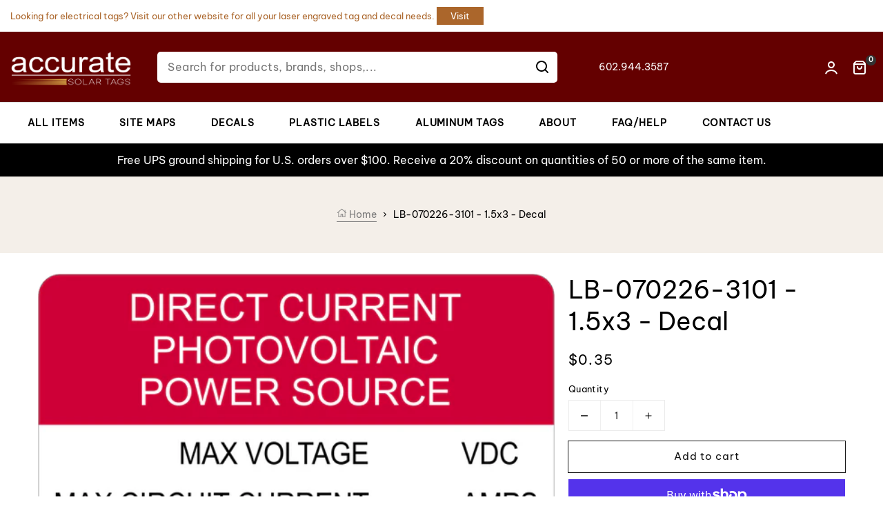

--- FILE ---
content_type: text/html; charset=utf-8
request_url: https://accuratesolartags.com/products/lb-070226-3103-1-5x3-decal
body_size: 33530
content:
<!doctype html>
<html class="no-js " lang="en">
  <head>
    <meta charset="utf-8">
    <meta http-equiv="X-UA-Compatible" content="IE=edge">
    <meta name="viewport" content="width=device-width,initial-scale=1">
    <meta name="description" content="We supply a lot of Shopify Theme| Best Prestashop Framework | Shopify Theme Framework | Shopify Tutorial |Shopify Template Club">
    <meta name="theme-color" content="">
    <link rel="canonical" href="https://accuratesolartags.com/products/lb-070226-3103-1-5x3-decal">
    <link rel="preconnect" href="https://cdn.shopify.com" crossorigin>
    <link rel="preconnect" href="https://fonts.googleapis.com">
    <link rel="preconnect" href="https://fonts.gstatic.com" crossorigin>
    <link href="https://cdn.jsdelivr.net/npm/bootstrap@5.0.2/dist/css/bootstrap.min.css" rel="stylesheet" integrity="sha384-EVSTQN3/azprG1Anm3QDgpJLIm9Nao0Yz1ztcQTwFspd3yD65VohhpuuCOmLASjC" crossorigin="anonymous">
  	<!-- Find Current URL for og:url-->
    
    
    <!-- End Find Current URL -->

    <!-- Facebook Open Graph -->
    
     
     <meta property="og:image" content="http://accuratesolartags.com/cdn/shop/products/LB-070226-3101.png?v=1632765833">
     <meta property="og:image:secure_url" content="https://accuratesolartags.com/cdn/shop/products/LB-070226-3101.png?v=1632765833">
     
    

    <meta property="og:url" content="https://accuratesolartags.com/products/lb-070226-3103-1-5x3-decal" />

    
     <meta property="og:description" content="LB-070226-3101 - 1.5x3, Direct Current, Red/White/Black, Decal">
    

    
     <meta name="og:type" content="product" />
     <meta property="og:title" content="LB-070226-3101 - 1.5x3 - Decal">
     <meta property="og:category" content="DECAL" />
     <meta property="og:price:amount" content="0.35">
     <meta property="og:price:currency" content="USD">
     <meta property="og:availability" content="instock" />
    
    <!-- End Facebook Open Graph --><link rel="icon" type="image/png" href="//accuratesolartags.com/cdn/shop/files/logo_32x32.jpg?v=1670419646"><link rel="preconnect" href="https://fonts.shopifycdn.com" crossorigin>
    
    
    
    	
    

    <title>LB-070226-3101 - 1.5x3 - Decal
</title>

    
      <meta name="description" content="Accurate Engraving and Solar Tags - Warning Ground Fault - 1.5x3 Inches - Red Background with White Text, Decal. - LB-070004-101">
    

    

<meta property="og:site_name" content="Accurate Solar Tags / Accurate Signs and Engraving">
<meta property="og:url" content="https://accuratesolartags.com/products/lb-070226-3103-1-5x3-decal">
<meta property="og:title" content="SOLAR TAG / LABEL / AC / DC: Warning Ground Fault - 1.5x3 Inches - Red Background with White Text, Decal. - LB-070004-101">
<meta property="og:type" content="product">
<meta property="og:description" content="Accurate Engraving and Solar Tags - Warning Ground Fault - 1.5x3 Inches - Red Background with White Text, Decal. - LB-070004-101"><meta property="og:image" content="https://accuratesolartags.com/cdn/shop/products/LB-070226-3101.png?v=1632765833">
  <meta property="og:image:secure_url" content="https://accuratesolartags.com/cdn/shop/products/LB-070226-3101.png?v=1632765833">
  <meta property="og:image:width" content="902">
  <meta property="og:image:height" content="452"><meta property="og:price:amount" content="0.35">
  <meta property="og:price:currency" content="USD"><meta name="twitter:site" content="@#"><meta name="twitter:card" content="summary_large_image">
<meta name="twitter:title" content="SOLAR TAG / LABEL / AC / DC: Warning Ground Fault - 1.5x3 Inches - Red Background with White Text, Decal. - LB-070004-101">
<meta name="twitter:description" content="Accurate Engraving and Solar Tags - Warning Ground Fault - 1.5x3 Inches - Red Background with White Text, Decal. - LB-070004-101">


    <script src="//accuratesolartags.com/cdn/shop/t/13/assets/global.js?v=149218417569708675861670413472" defer="defer"></script>
    <script>window.performance && window.performance.mark && window.performance.mark('shopify.content_for_header.start');</script><meta id="shopify-digital-wallet" name="shopify-digital-wallet" content="/20349037/digital_wallets/dialog">
<meta name="shopify-checkout-api-token" content="271a99cf39e1921a9c9d9e6d41a4e08f">
<link rel="alternate" type="application/json+oembed" href="https://accuratesolartags.com/products/lb-070226-3103-1-5x3-decal.oembed">
<script async="async" src="/checkouts/internal/preloads.js?locale=en-US"></script>
<link rel="preconnect" href="https://shop.app" crossorigin="anonymous">
<script async="async" src="https://shop.app/checkouts/internal/preloads.js?locale=en-US&shop_id=20349037" crossorigin="anonymous"></script>
<script id="shopify-features" type="application/json">{"accessToken":"271a99cf39e1921a9c9d9e6d41a4e08f","betas":["rich-media-storefront-analytics"],"domain":"accuratesolartags.com","predictiveSearch":true,"shopId":20349037,"locale":"en"}</script>
<script>var Shopify = Shopify || {};
Shopify.shop = "accurate-signs-and-engraving-solar-tags.myshopify.com";
Shopify.locale = "en";
Shopify.currency = {"active":"USD","rate":"1.0"};
Shopify.country = "US";
Shopify.theme = {"name":"Accurate Dec 2022","id":130782789784,"schema_name":"Dawn","schema_version":"2.0.0","theme_store_id":null,"role":"main"};
Shopify.theme.handle = "null";
Shopify.theme.style = {"id":null,"handle":null};
Shopify.cdnHost = "accuratesolartags.com/cdn";
Shopify.routes = Shopify.routes || {};
Shopify.routes.root = "/";</script>
<script type="module">!function(o){(o.Shopify=o.Shopify||{}).modules=!0}(window);</script>
<script>!function(o){function n(){var o=[];function n(){o.push(Array.prototype.slice.apply(arguments))}return n.q=o,n}var t=o.Shopify=o.Shopify||{};t.loadFeatures=n(),t.autoloadFeatures=n()}(window);</script>
<script>
  window.ShopifyPay = window.ShopifyPay || {};
  window.ShopifyPay.apiHost = "shop.app\/pay";
  window.ShopifyPay.redirectState = null;
</script>
<script id="shop-js-analytics" type="application/json">{"pageType":"product"}</script>
<script defer="defer" async type="module" src="//accuratesolartags.com/cdn/shopifycloud/shop-js/modules/v2/client.init-shop-cart-sync_BT-GjEfc.en.esm.js"></script>
<script defer="defer" async type="module" src="//accuratesolartags.com/cdn/shopifycloud/shop-js/modules/v2/chunk.common_D58fp_Oc.esm.js"></script>
<script defer="defer" async type="module" src="//accuratesolartags.com/cdn/shopifycloud/shop-js/modules/v2/chunk.modal_xMitdFEc.esm.js"></script>
<script type="module">
  await import("//accuratesolartags.com/cdn/shopifycloud/shop-js/modules/v2/client.init-shop-cart-sync_BT-GjEfc.en.esm.js");
await import("//accuratesolartags.com/cdn/shopifycloud/shop-js/modules/v2/chunk.common_D58fp_Oc.esm.js");
await import("//accuratesolartags.com/cdn/shopifycloud/shop-js/modules/v2/chunk.modal_xMitdFEc.esm.js");

  window.Shopify.SignInWithShop?.initShopCartSync?.({"fedCMEnabled":true,"windoidEnabled":true});

</script>
<script>
  window.Shopify = window.Shopify || {};
  if (!window.Shopify.featureAssets) window.Shopify.featureAssets = {};
  window.Shopify.featureAssets['shop-js'] = {"shop-cart-sync":["modules/v2/client.shop-cart-sync_DZOKe7Ll.en.esm.js","modules/v2/chunk.common_D58fp_Oc.esm.js","modules/v2/chunk.modal_xMitdFEc.esm.js"],"init-fed-cm":["modules/v2/client.init-fed-cm_B6oLuCjv.en.esm.js","modules/v2/chunk.common_D58fp_Oc.esm.js","modules/v2/chunk.modal_xMitdFEc.esm.js"],"shop-cash-offers":["modules/v2/client.shop-cash-offers_D2sdYoxE.en.esm.js","modules/v2/chunk.common_D58fp_Oc.esm.js","modules/v2/chunk.modal_xMitdFEc.esm.js"],"shop-login-button":["modules/v2/client.shop-login-button_QeVjl5Y3.en.esm.js","modules/v2/chunk.common_D58fp_Oc.esm.js","modules/v2/chunk.modal_xMitdFEc.esm.js"],"pay-button":["modules/v2/client.pay-button_DXTOsIq6.en.esm.js","modules/v2/chunk.common_D58fp_Oc.esm.js","modules/v2/chunk.modal_xMitdFEc.esm.js"],"shop-button":["modules/v2/client.shop-button_DQZHx9pm.en.esm.js","modules/v2/chunk.common_D58fp_Oc.esm.js","modules/v2/chunk.modal_xMitdFEc.esm.js"],"avatar":["modules/v2/client.avatar_BTnouDA3.en.esm.js"],"init-windoid":["modules/v2/client.init-windoid_CR1B-cfM.en.esm.js","modules/v2/chunk.common_D58fp_Oc.esm.js","modules/v2/chunk.modal_xMitdFEc.esm.js"],"init-shop-for-new-customer-accounts":["modules/v2/client.init-shop-for-new-customer-accounts_C_vY_xzh.en.esm.js","modules/v2/client.shop-login-button_QeVjl5Y3.en.esm.js","modules/v2/chunk.common_D58fp_Oc.esm.js","modules/v2/chunk.modal_xMitdFEc.esm.js"],"init-shop-email-lookup-coordinator":["modules/v2/client.init-shop-email-lookup-coordinator_BI7n9ZSv.en.esm.js","modules/v2/chunk.common_D58fp_Oc.esm.js","modules/v2/chunk.modal_xMitdFEc.esm.js"],"init-shop-cart-sync":["modules/v2/client.init-shop-cart-sync_BT-GjEfc.en.esm.js","modules/v2/chunk.common_D58fp_Oc.esm.js","modules/v2/chunk.modal_xMitdFEc.esm.js"],"shop-toast-manager":["modules/v2/client.shop-toast-manager_DiYdP3xc.en.esm.js","modules/v2/chunk.common_D58fp_Oc.esm.js","modules/v2/chunk.modal_xMitdFEc.esm.js"],"init-customer-accounts":["modules/v2/client.init-customer-accounts_D9ZNqS-Q.en.esm.js","modules/v2/client.shop-login-button_QeVjl5Y3.en.esm.js","modules/v2/chunk.common_D58fp_Oc.esm.js","modules/v2/chunk.modal_xMitdFEc.esm.js"],"init-customer-accounts-sign-up":["modules/v2/client.init-customer-accounts-sign-up_iGw4briv.en.esm.js","modules/v2/client.shop-login-button_QeVjl5Y3.en.esm.js","modules/v2/chunk.common_D58fp_Oc.esm.js","modules/v2/chunk.modal_xMitdFEc.esm.js"],"shop-follow-button":["modules/v2/client.shop-follow-button_CqMgW2wH.en.esm.js","modules/v2/chunk.common_D58fp_Oc.esm.js","modules/v2/chunk.modal_xMitdFEc.esm.js"],"checkout-modal":["modules/v2/client.checkout-modal_xHeaAweL.en.esm.js","modules/v2/chunk.common_D58fp_Oc.esm.js","modules/v2/chunk.modal_xMitdFEc.esm.js"],"shop-login":["modules/v2/client.shop-login_D91U-Q7h.en.esm.js","modules/v2/chunk.common_D58fp_Oc.esm.js","modules/v2/chunk.modal_xMitdFEc.esm.js"],"lead-capture":["modules/v2/client.lead-capture_BJmE1dJe.en.esm.js","modules/v2/chunk.common_D58fp_Oc.esm.js","modules/v2/chunk.modal_xMitdFEc.esm.js"],"payment-terms":["modules/v2/client.payment-terms_Ci9AEqFq.en.esm.js","modules/v2/chunk.common_D58fp_Oc.esm.js","modules/v2/chunk.modal_xMitdFEc.esm.js"]};
</script>
<script>(function() {
  var isLoaded = false;
  function asyncLoad() {
    if (isLoaded) return;
    isLoaded = true;
    var urls = ["https:\/\/www.goldendev.win\/shopify\/add-to-cart\/js\/add-to-cart.js?shop=accurate-signs-and-engraving-solar-tags.myshopify.com","https:\/\/chimpstatic.com\/mcjs-connected\/js\/users\/8951d8989f080cc5138f9e237\/ccea1a7c15d1846f7cd6d016e.js?shop=accurate-signs-and-engraving-solar-tags.myshopify.com","https:\/\/chimpstatic.com\/mcjs-connected\/js\/users\/8951d8989f080cc5138f9e237\/dcfe6cb9edef7fa7ccc5b4ded.js?shop=accurate-signs-and-engraving-solar-tags.myshopify.com"];
    for (var i = 0; i < urls.length; i++) {
      var s = document.createElement('script');
      s.type = 'text/javascript';
      s.async = true;
      s.src = urls[i];
      var x = document.getElementsByTagName('script')[0];
      x.parentNode.insertBefore(s, x);
    }
  };
  if(window.attachEvent) {
    window.attachEvent('onload', asyncLoad);
  } else {
    window.addEventListener('load', asyncLoad, false);
  }
})();</script>
<script id="__st">var __st={"a":20349037,"offset":-25200,"reqid":"e9a73d93-f8d4-4d66-a7c4-70015432a09f-1769411460","pageurl":"accuratesolartags.com\/products\/lb-070226-3103-1-5x3-decal","u":"abb6af4c05e1","p":"product","rtyp":"product","rid":7038456397976};</script>
<script>window.ShopifyPaypalV4VisibilityTracking = true;</script>
<script id="captcha-bootstrap">!function(){'use strict';const t='contact',e='account',n='new_comment',o=[[t,t],['blogs',n],['comments',n],[t,'customer']],c=[[e,'customer_login'],[e,'guest_login'],[e,'recover_customer_password'],[e,'create_customer']],r=t=>t.map((([t,e])=>`form[action*='/${t}']:not([data-nocaptcha='true']) input[name='form_type'][value='${e}']`)).join(','),a=t=>()=>t?[...document.querySelectorAll(t)].map((t=>t.form)):[];function s(){const t=[...o],e=r(t);return a(e)}const i='password',u='form_key',d=['recaptcha-v3-token','g-recaptcha-response','h-captcha-response',i],f=()=>{try{return window.sessionStorage}catch{return}},m='__shopify_v',_=t=>t.elements[u];function p(t,e,n=!1){try{const o=window.sessionStorage,c=JSON.parse(o.getItem(e)),{data:r}=function(t){const{data:e,action:n}=t;return t[m]||n?{data:e,action:n}:{data:t,action:n}}(c);for(const[e,n]of Object.entries(r))t.elements[e]&&(t.elements[e].value=n);n&&o.removeItem(e)}catch(o){console.error('form repopulation failed',{error:o})}}const l='form_type',E='cptcha';function T(t){t.dataset[E]=!0}const w=window,h=w.document,L='Shopify',v='ce_forms',y='captcha';let A=!1;((t,e)=>{const n=(g='f06e6c50-85a8-45c8-87d0-21a2b65856fe',I='https://cdn.shopify.com/shopifycloud/storefront-forms-hcaptcha/ce_storefront_forms_captcha_hcaptcha.v1.5.2.iife.js',D={infoText:'Protected by hCaptcha',privacyText:'Privacy',termsText:'Terms'},(t,e,n)=>{const o=w[L][v],c=o.bindForm;if(c)return c(t,g,e,D).then(n);var r;o.q.push([[t,g,e,D],n]),r=I,A||(h.body.append(Object.assign(h.createElement('script'),{id:'captcha-provider',async:!0,src:r})),A=!0)});var g,I,D;w[L]=w[L]||{},w[L][v]=w[L][v]||{},w[L][v].q=[],w[L][y]=w[L][y]||{},w[L][y].protect=function(t,e){n(t,void 0,e),T(t)},Object.freeze(w[L][y]),function(t,e,n,w,h,L){const[v,y,A,g]=function(t,e,n){const i=e?o:[],u=t?c:[],d=[...i,...u],f=r(d),m=r(i),_=r(d.filter((([t,e])=>n.includes(e))));return[a(f),a(m),a(_),s()]}(w,h,L),I=t=>{const e=t.target;return e instanceof HTMLFormElement?e:e&&e.form},D=t=>v().includes(t);t.addEventListener('submit',(t=>{const e=I(t);if(!e)return;const n=D(e)&&!e.dataset.hcaptchaBound&&!e.dataset.recaptchaBound,o=_(e),c=g().includes(e)&&(!o||!o.value);(n||c)&&t.preventDefault(),c&&!n&&(function(t){try{if(!f())return;!function(t){const e=f();if(!e)return;const n=_(t);if(!n)return;const o=n.value;o&&e.removeItem(o)}(t);const e=Array.from(Array(32),(()=>Math.random().toString(36)[2])).join('');!function(t,e){_(t)||t.append(Object.assign(document.createElement('input'),{type:'hidden',name:u})),t.elements[u].value=e}(t,e),function(t,e){const n=f();if(!n)return;const o=[...t.querySelectorAll(`input[type='${i}']`)].map((({name:t})=>t)),c=[...d,...o],r={};for(const[a,s]of new FormData(t).entries())c.includes(a)||(r[a]=s);n.setItem(e,JSON.stringify({[m]:1,action:t.action,data:r}))}(t,e)}catch(e){console.error('failed to persist form',e)}}(e),e.submit())}));const S=(t,e)=>{t&&!t.dataset[E]&&(n(t,e.some((e=>e===t))),T(t))};for(const o of['focusin','change'])t.addEventListener(o,(t=>{const e=I(t);D(e)&&S(e,y())}));const B=e.get('form_key'),M=e.get(l),P=B&&M;t.addEventListener('DOMContentLoaded',(()=>{const t=y();if(P)for(const e of t)e.elements[l].value===M&&p(e,B);[...new Set([...A(),...v().filter((t=>'true'===t.dataset.shopifyCaptcha))])].forEach((e=>S(e,t)))}))}(h,new URLSearchParams(w.location.search),n,t,e,['guest_login'])})(!0,!0)}();</script>
<script integrity="sha256-4kQ18oKyAcykRKYeNunJcIwy7WH5gtpwJnB7kiuLZ1E=" data-source-attribution="shopify.loadfeatures" defer="defer" src="//accuratesolartags.com/cdn/shopifycloud/storefront/assets/storefront/load_feature-a0a9edcb.js" crossorigin="anonymous"></script>
<script crossorigin="anonymous" defer="defer" src="//accuratesolartags.com/cdn/shopifycloud/storefront/assets/shopify_pay/storefront-65b4c6d7.js?v=20250812"></script>
<script data-source-attribution="shopify.dynamic_checkout.dynamic.init">var Shopify=Shopify||{};Shopify.PaymentButton=Shopify.PaymentButton||{isStorefrontPortableWallets:!0,init:function(){window.Shopify.PaymentButton.init=function(){};var t=document.createElement("script");t.src="https://accuratesolartags.com/cdn/shopifycloud/portable-wallets/latest/portable-wallets.en.js",t.type="module",document.head.appendChild(t)}};
</script>
<script data-source-attribution="shopify.dynamic_checkout.buyer_consent">
  function portableWalletsHideBuyerConsent(e){var t=document.getElementById("shopify-buyer-consent"),n=document.getElementById("shopify-subscription-policy-button");t&&n&&(t.classList.add("hidden"),t.setAttribute("aria-hidden","true"),n.removeEventListener("click",e))}function portableWalletsShowBuyerConsent(e){var t=document.getElementById("shopify-buyer-consent"),n=document.getElementById("shopify-subscription-policy-button");t&&n&&(t.classList.remove("hidden"),t.removeAttribute("aria-hidden"),n.addEventListener("click",e))}window.Shopify?.PaymentButton&&(window.Shopify.PaymentButton.hideBuyerConsent=portableWalletsHideBuyerConsent,window.Shopify.PaymentButton.showBuyerConsent=portableWalletsShowBuyerConsent);
</script>
<script data-source-attribution="shopify.dynamic_checkout.cart.bootstrap">document.addEventListener("DOMContentLoaded",(function(){function t(){return document.querySelector("shopify-accelerated-checkout-cart, shopify-accelerated-checkout")}if(t())Shopify.PaymentButton.init();else{new MutationObserver((function(e,n){t()&&(Shopify.PaymentButton.init(),n.disconnect())})).observe(document.body,{childList:!0,subtree:!0})}}));
</script>
<link id="shopify-accelerated-checkout-styles" rel="stylesheet" media="screen" href="https://accuratesolartags.com/cdn/shopifycloud/portable-wallets/latest/accelerated-checkout-backwards-compat.css" crossorigin="anonymous">
<style id="shopify-accelerated-checkout-cart">
        #shopify-buyer-consent {
  margin-top: 1em;
  display: inline-block;
  width: 100%;
}

#shopify-buyer-consent.hidden {
  display: none;
}

#shopify-subscription-policy-button {
  background: none;
  border: none;
  padding: 0;
  text-decoration: underline;
  font-size: inherit;
  cursor: pointer;
}

#shopify-subscription-policy-button::before {
  box-shadow: none;
}

      </style>
<script id="sections-script" data-sections="main-product,product-recommendations,recently-viewed" defer="defer" src="//accuratesolartags.com/cdn/shop/t/13/compiled_assets/scripts.js?v=1628"></script>
<script>window.performance && window.performance.mark && window.performance.mark('shopify.content_for_header.end');</script>
	
    <style data-shopify>
      @font-face {
  font-family: Amiri;
  font-weight: 400;
  font-style: normal;
  font-display: swap;
  src: url("//accuratesolartags.com/cdn/fonts/amiri/amiri_n4.fee8c3379b68ea3b9c7241a63b8a252071faad52.woff2") format("woff2"),
       url("//accuratesolartags.com/cdn/fonts/amiri/amiri_n4.94cde4e18ec8ae53bf8f7240b84e1f76ce23772d.woff") format("woff");
}

      
      
      
      

      :root {
        --g-main:#640000;
        --color-base-text: 0, 0, 0;
        --color-base-background-1: 255, 255, 255;
        --color-base-background-2: 247, 247, 247;
        --color-base-solid-button-labels: 255, 255, 255;
        --color-base-outline-button-labels: 18, 18, 18;
        --color-base-accent-1: 18, 18, 18;
        --color-base-accent-2: 247, 247, 247;
      }
    
    body {
    	color: var(--color-base-text);
    }
    </style>
    
	<link href="//accuratesolartags.com/cdn/shop/t/13/assets/theme-setting.css?v=15527028036520277391759333007" rel="stylesheet" type="text/css" media="all" />
    <link href="//accuratesolartags.com/cdn/shop/t/13/assets/base.css?v=79506006392476419521673003943" rel="stylesheet" type="text/css" media="all" />
    <link href="//accuratesolartags.com/cdn/shop/t/13/assets/keo-custom.css?v=57984827780597506791675254987" rel="stylesheet" type="text/css" media="all" />
<link rel="preload" as="font" href="//accuratesolartags.com/cdn/fonts/amiri/amiri_n4.fee8c3379b68ea3b9c7241a63b8a252071faad52.woff2" type="font/woff2" crossorigin><link rel="stylesheet" href="//accuratesolartags.com/cdn/shop/t/13/assets/component-predictive-search.css?v=18325970143817553471670413471" media="print" onload="this.media='all'"><!--CPC-->
    <script src='https://ajax.googleapis.com/ajax/libs/jquery/3.5.1/jquery.min.js'></script>
    <script>document.documentElement.className = document.documentElement.className.replace('no-js', 'js');</script>
    
<script>
  // Global variable use in theme.js
  window.theme = window.theme || {};
  theme.moneyFormat = "${{amount}}";
  theme.rtl =false;
  theme.timePopupNewsletter =0;
  theme.enableCurrencies =true;
  theme.loadingClass = 'spinner-';
    theme.strings = {
    stockAvailable: "1 available",
    freeShipping: "Your order is free delivery !",
    addToCart: "Add to cart",
    addToCartSuccess: "Translation missing: en.products.product.product_added_to_cart_html",
    soldOut: "Sold out",
    unavailable: "Unavailable",
    noStockAvailable: "Translation missing: en.products.product.stock_unavailable",
    willNotShipUntil: "Translation missing: en.products.product.will_not_ship_until",
    willBeInStockAfter: "Will be in stock after",
    totalCartDiscount: "Translation missing: en.cart.general.savings_html",
    addressError: "Translation missing: en.sections.map.address_error",
    addressNoResults: "Translation missing: en.sections.map.address_no_results",
    addressQueryLimit: "Translation missing: en.sections.map.address_query_limit_html",
    authError: "Translation missing: en.sections.map.auth_error_html",
    slideNumber: "Translation missing: en.homepage.hero.slide_number",
    ajaxSearchViewAll: "View all",
    ajaxSearchNoResult: "No result",
    wishlistNoResult: "Translation missing: en.products.product.wishlist_no_result",
    wishlistIcon: null,
    wishlistIconAdded: null,
    wishlistText: "Translation missing: en.products.product.add_to_wishlist",
    wishlistTextAdded: "Translation missing: en.products.product.view_wishlist",
    wishlistRemove: null,
    compareNoResult: "Translation missing: en.products.product.compare_no_result",
    compareIcon: null,
    compareText: "Translation missing: en.products.product.compare_text",
    compareRemove: null,
    compareNotifyAdded: "Translation missing: en.products.product.compare_notice_added",
    compareNotifyRemoved: "Translation missing: en.products.product.compare_notice_removed",
    compareNotifyMaximum: "Translation missing: en.products.product.compare_notice_maximum",
    countdownEndText: "Translation missing: en.products.product.countdown_end_time",
    none: "Translation missing: en.general.accessibility.none",
    available: "Translation missing: en.products.product.available",
    unavailable: "Unavailable",
    cartQuantity: "Translation missing: en.cart.label.quantity",
    cartEmpty: "Translation missing: en.cart.general.empty",
    cartMore: "Translation missing: en.cart.general.and_more",
    cartView: "Translation missing: en.cart.general.view",
    cartIcon: null,
    couponTitle: "Coupon code",
    couponAlert: "Successfully copied, now you can paste code at checkout",
  };
</script>
<script type="text/javascript" src="https://app.termly.io/embed.min.js" data-auto-block="on" data-website-uuid="831e33d7-b2b6-4580-818e-8c1939cd79e2"></script>
  <!-- Google Tag Manager -->
<script>(function(w,d,s,l,i){w[l]=w[l]||[];w[l].push({'gtm.start':
new Date().getTime(),event:'gtm.js'});var f=d.getElementsByTagName(s)[0],
j=d.createElement(s),dl=l!='dataLayer'?'&l='+l:'';j.async=true;j.src=
'https://www.googletagmanager.com/gtm.js?id='+i+dl;f.parentNode.insertBefore(j,f);
})(window,document,'script','dataLayer','GTM-P5WN5KX');</script>
<!-- End Google Tag Manager -->
<!-- Google tag (gtag.js) --> <script async src="https://www.googletagmanager.com/gtag/js?id=G-W5FW5312CV"></script> <script> window.dataLayer = window.dataLayer || []; function gtag(){dataLayer.push(arguments);} gtag('js', new Date()); gtag('config', 'G-W5FW5312CV'); </script>
  
  
 <script>
 let ps_apiURI = "https://swift-api.perfectapps.io/api";
 let ps_storeUrl = "https://swift.perfectapps.io";
 let ps_productId = "7038456397976";
 </script> 
  
  
   <!--CPC-->
  <script src='https://cdn-assets.custompricecalculator.com/shopify/calculator.js'></script>
<link href="https://monorail-edge.shopifysvc.com" rel="dns-prefetch">
<script>(function(){if ("sendBeacon" in navigator && "performance" in window) {try {var session_token_from_headers = performance.getEntriesByType('navigation')[0].serverTiming.find(x => x.name == '_s').description;} catch {var session_token_from_headers = undefined;}var session_cookie_matches = document.cookie.match(/_shopify_s=([^;]*)/);var session_token_from_cookie = session_cookie_matches && session_cookie_matches.length === 2 ? session_cookie_matches[1] : "";var session_token = session_token_from_headers || session_token_from_cookie || "";function handle_abandonment_event(e) {var entries = performance.getEntries().filter(function(entry) {return /monorail-edge.shopifysvc.com/.test(entry.name);});if (!window.abandonment_tracked && entries.length === 0) {window.abandonment_tracked = true;var currentMs = Date.now();var navigation_start = performance.timing.navigationStart;var payload = {shop_id: 20349037,url: window.location.href,navigation_start,duration: currentMs - navigation_start,session_token,page_type: "product"};window.navigator.sendBeacon("https://monorail-edge.shopifysvc.com/v1/produce", JSON.stringify({schema_id: "online_store_buyer_site_abandonment/1.1",payload: payload,metadata: {event_created_at_ms: currentMs,event_sent_at_ms: currentMs}}));}}window.addEventListener('pagehide', handle_abandonment_event);}}());</script>
<script id="web-pixels-manager-setup">(function e(e,d,r,n,o){if(void 0===o&&(o={}),!Boolean(null===(a=null===(i=window.Shopify)||void 0===i?void 0:i.analytics)||void 0===a?void 0:a.replayQueue)){var i,a;window.Shopify=window.Shopify||{};var t=window.Shopify;t.analytics=t.analytics||{};var s=t.analytics;s.replayQueue=[],s.publish=function(e,d,r){return s.replayQueue.push([e,d,r]),!0};try{self.performance.mark("wpm:start")}catch(e){}var l=function(){var e={modern:/Edge?\/(1{2}[4-9]|1[2-9]\d|[2-9]\d{2}|\d{4,})\.\d+(\.\d+|)|Firefox\/(1{2}[4-9]|1[2-9]\d|[2-9]\d{2}|\d{4,})\.\d+(\.\d+|)|Chrom(ium|e)\/(9{2}|\d{3,})\.\d+(\.\d+|)|(Maci|X1{2}).+ Version\/(15\.\d+|(1[6-9]|[2-9]\d|\d{3,})\.\d+)([,.]\d+|)( \(\w+\)|)( Mobile\/\w+|) Safari\/|Chrome.+OPR\/(9{2}|\d{3,})\.\d+\.\d+|(CPU[ +]OS|iPhone[ +]OS|CPU[ +]iPhone|CPU IPhone OS|CPU iPad OS)[ +]+(15[._]\d+|(1[6-9]|[2-9]\d|\d{3,})[._]\d+)([._]\d+|)|Android:?[ /-](13[3-9]|1[4-9]\d|[2-9]\d{2}|\d{4,})(\.\d+|)(\.\d+|)|Android.+Firefox\/(13[5-9]|1[4-9]\d|[2-9]\d{2}|\d{4,})\.\d+(\.\d+|)|Android.+Chrom(ium|e)\/(13[3-9]|1[4-9]\d|[2-9]\d{2}|\d{4,})\.\d+(\.\d+|)|SamsungBrowser\/([2-9]\d|\d{3,})\.\d+/,legacy:/Edge?\/(1[6-9]|[2-9]\d|\d{3,})\.\d+(\.\d+|)|Firefox\/(5[4-9]|[6-9]\d|\d{3,})\.\d+(\.\d+|)|Chrom(ium|e)\/(5[1-9]|[6-9]\d|\d{3,})\.\d+(\.\d+|)([\d.]+$|.*Safari\/(?![\d.]+ Edge\/[\d.]+$))|(Maci|X1{2}).+ Version\/(10\.\d+|(1[1-9]|[2-9]\d|\d{3,})\.\d+)([,.]\d+|)( \(\w+\)|)( Mobile\/\w+|) Safari\/|Chrome.+OPR\/(3[89]|[4-9]\d|\d{3,})\.\d+\.\d+|(CPU[ +]OS|iPhone[ +]OS|CPU[ +]iPhone|CPU IPhone OS|CPU iPad OS)[ +]+(10[._]\d+|(1[1-9]|[2-9]\d|\d{3,})[._]\d+)([._]\d+|)|Android:?[ /-](13[3-9]|1[4-9]\d|[2-9]\d{2}|\d{4,})(\.\d+|)(\.\d+|)|Mobile Safari.+OPR\/([89]\d|\d{3,})\.\d+\.\d+|Android.+Firefox\/(13[5-9]|1[4-9]\d|[2-9]\d{2}|\d{4,})\.\d+(\.\d+|)|Android.+Chrom(ium|e)\/(13[3-9]|1[4-9]\d|[2-9]\d{2}|\d{4,})\.\d+(\.\d+|)|Android.+(UC? ?Browser|UCWEB|U3)[ /]?(15\.([5-9]|\d{2,})|(1[6-9]|[2-9]\d|\d{3,})\.\d+)\.\d+|SamsungBrowser\/(5\.\d+|([6-9]|\d{2,})\.\d+)|Android.+MQ{2}Browser\/(14(\.(9|\d{2,})|)|(1[5-9]|[2-9]\d|\d{3,})(\.\d+|))(\.\d+|)|K[Aa][Ii]OS\/(3\.\d+|([4-9]|\d{2,})\.\d+)(\.\d+|)/},d=e.modern,r=e.legacy,n=navigator.userAgent;return n.match(d)?"modern":n.match(r)?"legacy":"unknown"}(),u="modern"===l?"modern":"legacy",c=(null!=n?n:{modern:"",legacy:""})[u],f=function(e){return[e.baseUrl,"/wpm","/b",e.hashVersion,"modern"===e.buildTarget?"m":"l",".js"].join("")}({baseUrl:d,hashVersion:r,buildTarget:u}),m=function(e){var d=e.version,r=e.bundleTarget,n=e.surface,o=e.pageUrl,i=e.monorailEndpoint;return{emit:function(e){var a=e.status,t=e.errorMsg,s=(new Date).getTime(),l=JSON.stringify({metadata:{event_sent_at_ms:s},events:[{schema_id:"web_pixels_manager_load/3.1",payload:{version:d,bundle_target:r,page_url:o,status:a,surface:n,error_msg:t},metadata:{event_created_at_ms:s}}]});if(!i)return console&&console.warn&&console.warn("[Web Pixels Manager] No Monorail endpoint provided, skipping logging."),!1;try{return self.navigator.sendBeacon.bind(self.navigator)(i,l)}catch(e){}var u=new XMLHttpRequest;try{return u.open("POST",i,!0),u.setRequestHeader("Content-Type","text/plain"),u.send(l),!0}catch(e){return console&&console.warn&&console.warn("[Web Pixels Manager] Got an unhandled error while logging to Monorail."),!1}}}}({version:r,bundleTarget:l,surface:e.surface,pageUrl:self.location.href,monorailEndpoint:e.monorailEndpoint});try{o.browserTarget=l,function(e){var d=e.src,r=e.async,n=void 0===r||r,o=e.onload,i=e.onerror,a=e.sri,t=e.scriptDataAttributes,s=void 0===t?{}:t,l=document.createElement("script"),u=document.querySelector("head"),c=document.querySelector("body");if(l.async=n,l.src=d,a&&(l.integrity=a,l.crossOrigin="anonymous"),s)for(var f in s)if(Object.prototype.hasOwnProperty.call(s,f))try{l.dataset[f]=s[f]}catch(e){}if(o&&l.addEventListener("load",o),i&&l.addEventListener("error",i),u)u.appendChild(l);else{if(!c)throw new Error("Did not find a head or body element to append the script");c.appendChild(l)}}({src:f,async:!0,onload:function(){if(!function(){var e,d;return Boolean(null===(d=null===(e=window.Shopify)||void 0===e?void 0:e.analytics)||void 0===d?void 0:d.initialized)}()){var d=window.webPixelsManager.init(e)||void 0;if(d){var r=window.Shopify.analytics;r.replayQueue.forEach((function(e){var r=e[0],n=e[1],o=e[2];d.publishCustomEvent(r,n,o)})),r.replayQueue=[],r.publish=d.publishCustomEvent,r.visitor=d.visitor,r.initialized=!0}}},onerror:function(){return m.emit({status:"failed",errorMsg:"".concat(f," has failed to load")})},sri:function(e){var d=/^sha384-[A-Za-z0-9+/=]+$/;return"string"==typeof e&&d.test(e)}(c)?c:"",scriptDataAttributes:o}),m.emit({status:"loading"})}catch(e){m.emit({status:"failed",errorMsg:(null==e?void 0:e.message)||"Unknown error"})}}})({shopId: 20349037,storefrontBaseUrl: "https://accuratesolartags.com",extensionsBaseUrl: "https://extensions.shopifycdn.com/cdn/shopifycloud/web-pixels-manager",monorailEndpoint: "https://monorail-edge.shopifysvc.com/unstable/produce_batch",surface: "storefront-renderer",enabledBetaFlags: ["2dca8a86"],webPixelsConfigList: [{"id":"shopify-app-pixel","configuration":"{}","eventPayloadVersion":"v1","runtimeContext":"STRICT","scriptVersion":"0450","apiClientId":"shopify-pixel","type":"APP","privacyPurposes":["ANALYTICS","MARKETING"]},{"id":"shopify-custom-pixel","eventPayloadVersion":"v1","runtimeContext":"LAX","scriptVersion":"0450","apiClientId":"shopify-pixel","type":"CUSTOM","privacyPurposes":["ANALYTICS","MARKETING"]}],isMerchantRequest: false,initData: {"shop":{"name":"Accurate Solar Tags \/ Accurate Signs and Engraving","paymentSettings":{"currencyCode":"USD"},"myshopifyDomain":"accurate-signs-and-engraving-solar-tags.myshopify.com","countryCode":"US","storefrontUrl":"https:\/\/accuratesolartags.com"},"customer":null,"cart":null,"checkout":null,"productVariants":[{"price":{"amount":0.35,"currencyCode":"USD"},"product":{"title":"LB-070226-3101 - 1.5x3 - Decal","vendor":"Accurate Signs and Engraving - Solar Tags","id":"7038456397976","untranslatedTitle":"LB-070226-3101 - 1.5x3 - Decal","url":"\/products\/lb-070226-3103-1-5x3-decal","type":"DECAL"},"id":"41025239613592","image":{"src":"\/\/accuratesolartags.com\/cdn\/shop\/products\/LB-070226-3101.png?v=1632765833"},"sku":"LB-070226-3101","title":"Default Title","untranslatedTitle":"Default Title"}],"purchasingCompany":null},},"https://accuratesolartags.com/cdn","fcfee988w5aeb613cpc8e4bc33m6693e112",{"modern":"","legacy":""},{"shopId":"20349037","storefrontBaseUrl":"https:\/\/accuratesolartags.com","extensionBaseUrl":"https:\/\/extensions.shopifycdn.com\/cdn\/shopifycloud\/web-pixels-manager","surface":"storefront-renderer","enabledBetaFlags":"[\"2dca8a86\"]","isMerchantRequest":"false","hashVersion":"fcfee988w5aeb613cpc8e4bc33m6693e112","publish":"custom","events":"[[\"page_viewed\",{}],[\"product_viewed\",{\"productVariant\":{\"price\":{\"amount\":0.35,\"currencyCode\":\"USD\"},\"product\":{\"title\":\"LB-070226-3101 - 1.5x3 - Decal\",\"vendor\":\"Accurate Signs and Engraving - Solar Tags\",\"id\":\"7038456397976\",\"untranslatedTitle\":\"LB-070226-3101 - 1.5x3 - Decal\",\"url\":\"\/products\/lb-070226-3103-1-5x3-decal\",\"type\":\"DECAL\"},\"id\":\"41025239613592\",\"image\":{\"src\":\"\/\/accuratesolartags.com\/cdn\/shop\/products\/LB-070226-3101.png?v=1632765833\"},\"sku\":\"LB-070226-3101\",\"title\":\"Default Title\",\"untranslatedTitle\":\"Default Title\"}}]]"});</script><script>
  window.ShopifyAnalytics = window.ShopifyAnalytics || {};
  window.ShopifyAnalytics.meta = window.ShopifyAnalytics.meta || {};
  window.ShopifyAnalytics.meta.currency = 'USD';
  var meta = {"product":{"id":7038456397976,"gid":"gid:\/\/shopify\/Product\/7038456397976","vendor":"Accurate Signs and Engraving - Solar Tags","type":"DECAL","handle":"lb-070226-3103-1-5x3-decal","variants":[{"id":41025239613592,"price":35,"name":"LB-070226-3101 - 1.5x3 - Decal","public_title":null,"sku":"LB-070226-3101"}],"remote":false},"page":{"pageType":"product","resourceType":"product","resourceId":7038456397976,"requestId":"e9a73d93-f8d4-4d66-a7c4-70015432a09f-1769411460"}};
  for (var attr in meta) {
    window.ShopifyAnalytics.meta[attr] = meta[attr];
  }
</script>
<script class="analytics">
  (function () {
    var customDocumentWrite = function(content) {
      var jquery = null;

      if (window.jQuery) {
        jquery = window.jQuery;
      } else if (window.Checkout && window.Checkout.$) {
        jquery = window.Checkout.$;
      }

      if (jquery) {
        jquery('body').append(content);
      }
    };

    var hasLoggedConversion = function(token) {
      if (token) {
        return document.cookie.indexOf('loggedConversion=' + token) !== -1;
      }
      return false;
    }

    var setCookieIfConversion = function(token) {
      if (token) {
        var twoMonthsFromNow = new Date(Date.now());
        twoMonthsFromNow.setMonth(twoMonthsFromNow.getMonth() + 2);

        document.cookie = 'loggedConversion=' + token + '; expires=' + twoMonthsFromNow;
      }
    }

    var trekkie = window.ShopifyAnalytics.lib = window.trekkie = window.trekkie || [];
    if (trekkie.integrations) {
      return;
    }
    trekkie.methods = [
      'identify',
      'page',
      'ready',
      'track',
      'trackForm',
      'trackLink'
    ];
    trekkie.factory = function(method) {
      return function() {
        var args = Array.prototype.slice.call(arguments);
        args.unshift(method);
        trekkie.push(args);
        return trekkie;
      };
    };
    for (var i = 0; i < trekkie.methods.length; i++) {
      var key = trekkie.methods[i];
      trekkie[key] = trekkie.factory(key);
    }
    trekkie.load = function(config) {
      trekkie.config = config || {};
      trekkie.config.initialDocumentCookie = document.cookie;
      var first = document.getElementsByTagName('script')[0];
      var script = document.createElement('script');
      script.type = 'text/javascript';
      script.onerror = function(e) {
        var scriptFallback = document.createElement('script');
        scriptFallback.type = 'text/javascript';
        scriptFallback.onerror = function(error) {
                var Monorail = {
      produce: function produce(monorailDomain, schemaId, payload) {
        var currentMs = new Date().getTime();
        var event = {
          schema_id: schemaId,
          payload: payload,
          metadata: {
            event_created_at_ms: currentMs,
            event_sent_at_ms: currentMs
          }
        };
        return Monorail.sendRequest("https://" + monorailDomain + "/v1/produce", JSON.stringify(event));
      },
      sendRequest: function sendRequest(endpointUrl, payload) {
        // Try the sendBeacon API
        if (window && window.navigator && typeof window.navigator.sendBeacon === 'function' && typeof window.Blob === 'function' && !Monorail.isIos12()) {
          var blobData = new window.Blob([payload], {
            type: 'text/plain'
          });

          if (window.navigator.sendBeacon(endpointUrl, blobData)) {
            return true;
          } // sendBeacon was not successful

        } // XHR beacon

        var xhr = new XMLHttpRequest();

        try {
          xhr.open('POST', endpointUrl);
          xhr.setRequestHeader('Content-Type', 'text/plain');
          xhr.send(payload);
        } catch (e) {
          console.log(e);
        }

        return false;
      },
      isIos12: function isIos12() {
        return window.navigator.userAgent.lastIndexOf('iPhone; CPU iPhone OS 12_') !== -1 || window.navigator.userAgent.lastIndexOf('iPad; CPU OS 12_') !== -1;
      }
    };
    Monorail.produce('monorail-edge.shopifysvc.com',
      'trekkie_storefront_load_errors/1.1',
      {shop_id: 20349037,
      theme_id: 130782789784,
      app_name: "storefront",
      context_url: window.location.href,
      source_url: "//accuratesolartags.com/cdn/s/trekkie.storefront.8d95595f799fbf7e1d32231b9a28fd43b70c67d3.min.js"});

        };
        scriptFallback.async = true;
        scriptFallback.src = '//accuratesolartags.com/cdn/s/trekkie.storefront.8d95595f799fbf7e1d32231b9a28fd43b70c67d3.min.js';
        first.parentNode.insertBefore(scriptFallback, first);
      };
      script.async = true;
      script.src = '//accuratesolartags.com/cdn/s/trekkie.storefront.8d95595f799fbf7e1d32231b9a28fd43b70c67d3.min.js';
      first.parentNode.insertBefore(script, first);
    };
    trekkie.load(
      {"Trekkie":{"appName":"storefront","development":false,"defaultAttributes":{"shopId":20349037,"isMerchantRequest":null,"themeId":130782789784,"themeCityHash":"2738881164601911884","contentLanguage":"en","currency":"USD","eventMetadataId":"3c4f1e71-3c89-4275-965c-403b106ebdd3"},"isServerSideCookieWritingEnabled":true,"monorailRegion":"shop_domain","enabledBetaFlags":["65f19447"]},"Session Attribution":{},"S2S":{"facebookCapiEnabled":false,"source":"trekkie-storefront-renderer","apiClientId":580111}}
    );

    var loaded = false;
    trekkie.ready(function() {
      if (loaded) return;
      loaded = true;

      window.ShopifyAnalytics.lib = window.trekkie;

      var originalDocumentWrite = document.write;
      document.write = customDocumentWrite;
      try { window.ShopifyAnalytics.merchantGoogleAnalytics.call(this); } catch(error) {};
      document.write = originalDocumentWrite;

      window.ShopifyAnalytics.lib.page(null,{"pageType":"product","resourceType":"product","resourceId":7038456397976,"requestId":"e9a73d93-f8d4-4d66-a7c4-70015432a09f-1769411460","shopifyEmitted":true});

      var match = window.location.pathname.match(/checkouts\/(.+)\/(thank_you|post_purchase)/)
      var token = match? match[1]: undefined;
      if (!hasLoggedConversion(token)) {
        setCookieIfConversion(token);
        window.ShopifyAnalytics.lib.track("Viewed Product",{"currency":"USD","variantId":41025239613592,"productId":7038456397976,"productGid":"gid:\/\/shopify\/Product\/7038456397976","name":"LB-070226-3101 - 1.5x3 - Decal","price":"0.35","sku":"LB-070226-3101","brand":"Accurate Signs and Engraving - Solar Tags","variant":null,"category":"DECAL","nonInteraction":true,"remote":false},undefined,undefined,{"shopifyEmitted":true});
      window.ShopifyAnalytics.lib.track("monorail:\/\/trekkie_storefront_viewed_product\/1.1",{"currency":"USD","variantId":41025239613592,"productId":7038456397976,"productGid":"gid:\/\/shopify\/Product\/7038456397976","name":"LB-070226-3101 - 1.5x3 - Decal","price":"0.35","sku":"LB-070226-3101","brand":"Accurate Signs and Engraving - Solar Tags","variant":null,"category":"DECAL","nonInteraction":true,"remote":false,"referer":"https:\/\/accuratesolartags.com\/products\/lb-070226-3103-1-5x3-decal"});
      }
    });


        var eventsListenerScript = document.createElement('script');
        eventsListenerScript.async = true;
        eventsListenerScript.src = "//accuratesolartags.com/cdn/shopifycloud/storefront/assets/shop_events_listener-3da45d37.js";
        document.getElementsByTagName('head')[0].appendChild(eventsListenerScript);

})();</script>
<script
  defer
  src="https://accuratesolartags.com/cdn/shopifycloud/perf-kit/shopify-perf-kit-3.0.4.min.js"
  data-application="storefront-renderer"
  data-shop-id="20349037"
  data-render-region="gcp-us-central1"
  data-page-type="product"
  data-theme-instance-id="130782789784"
  data-theme-name="Dawn"
  data-theme-version="2.0.0"
  data-monorail-region="shop_domain"
  data-resource-timing-sampling-rate="10"
  data-shs="true"
  data-shs-beacon="true"
  data-shs-export-with-fetch="true"
  data-shs-logs-sample-rate="1"
  data-shs-beacon-endpoint="https://accuratesolartags.com/api/collect"
></script>
</head>

  <body class="gradient product">    
    <!-- Google Tag Manager (noscript) -->
<noscript><iframe src="https://www.googletagmanager.com/ns.html?id=GTM-P5WN5KX"
height="0" width="0" style="display:none;visibility:hidden"></iframe></noscript>
<!-- End Google Tag Manager (noscript) -->
    <a class="skip-to-content-link button visually-hidden" href="#MainContent">
      Skip to content
    </a>

    
<link rel="stylesheet" href="//accuratesolartags.com/cdn/shop/t/13/assets/component-search.css?v=99346594635817170581670413472" media="print" onload="this.media='all'">
<link rel="stylesheet" href="//accuratesolartags.com/cdn/shop/t/13/assets/component-cart-notification.css?v=98313398505352214911670413471" media="print" onload="this.media='all'">
<noscript><link href="//accuratesolartags.com/cdn/shop/t/13/assets/component-search.css?v=99346594635817170581670413472" rel="stylesheet" type="text/css" media="all" /></noscript>
<noscript><link href="//accuratesolartags.com/cdn/shop/t/13/assets/component-cart-notification.css?v=98313398505352214911670413471" rel="stylesheet" type="text/css" media="all" /></noscript>

<cart-notification>
  <div class="cart-notification-wrapper page-width">
    <div id="cart-notification" class="cart-notification focus-inset" aria-modal="true" aria-label="Item added to your cart" role="dialog" tabindex="-1">
      <div class="cart-notification__header">
        <h2 class="cart-notification__heading caption-large"><svg class="icon icon-checkmark color-foreground-text" aria-hidden="true" focusable="false" xmlns="https://www.w3.org/2000/svg" viewBox="0 0 12 9" fill="none">
  <path fill-rule="evenodd" clip-rule="evenodd" d="M11.35.643a.5.5 0 01.006.707l-6.77 6.886a.5.5 0 01-.719-.006L.638 4.845a.5.5 0 11.724-.69l2.872 3.011 6.41-6.517a.5.5 0 01.707-.006h-.001z" fill="currentColor"/>
</svg>
Item added to your cart</h2>
        <button type="button" class="cart-notification__close modal__close-button link link--text focus-inset" aria-label="Close">
          <svg class="icon icon-close" aria-hidden="true" focusable="false"><use href="#icon-close"></svg>
        </button>
      </div>
      <div id="cart-notification-product" class="cart-notification-product"></div>
      <div class="cart-notification__links">
        <a href="/cart" id="cart-notification-button" class="button button--secondary button--full-width"></a>
        <form action="/cart" method="post" id="cart">
          <button class="button button--primary button--full-width" name="checkout" form="cart">Check out</button>
        </form>
        <button type="button" class="link button-label">Continue shopping</button>
      </div>
    </div>
  </div>
</cart-notification>
<style data-shopify>
  .cart-notification {
     display: none;
  }
</style>
<script src="//accuratesolartags.com/cdn/shop/t/13/assets/details-disclosure.js?v=130383321174778955031670413472" defer="defer"></script>
<script src="//accuratesolartags.com/cdn/shop/t/13/assets/details-modal.js?v=28236984606388830511670413472" defer="defer"></script>

<svg xmlns="https://www.w3.org/2000/svg" class="hidden">
  <symbol id="icon-search" viewbox="0 0 18 19" fill="none">
    <path fill-rule="evenodd" clip-rule="evenodd" d="M11.03 11.68A5.784 5.784 0 112.85 3.5a5.784 5.784 0 018.18 8.18zm.26 1.12a6.78 6.78 0 11.72-.7l5.4 5.4a.5.5 0 11-.71.7l-5.41-5.4z" fill="currentColor"/>
  </symbol>

  <symbol id="icon-close" class="icon icon-close" fill="none" viewBox="0 0 18 17">
    <path d="M.865 15.978a.5.5 0 00.707.707l7.433-7.431 7.579 7.282a.501.501 0 00.846-.37.5.5 0 00-.153-.351L9.712 8.546l7.417-7.416a.5.5 0 10-.707-.708L8.991 7.853 1.413.573a.5.5 0 10-.693.72l7.563 7.268-7.418 7.417z" fill="currentColor">
  </symbol>
</svg>


<script type="application/ld+json">
  {
    "@context": "https://schema.org",
    "@type": "Organization",
    "name": "Accurate Solar Tags \/ Accurate Signs and Engraving",
    
    "sameAs": [
      "#",
      "#",
      "",
      "",
      "",
      "",
      "#",
      ""
    ],
    "url": "https:\/\/accuratesolartags.com"
  }
</script><script src="//accuratesolartags.com/cdn/shop/t/13/assets/cart-notification.js?v=18770815536247936311670413470" defer="defer"></script><section id="shopify-section-header-4" class="shopify-section spaced-header"><!-- header-4.liquid -->
<link href="//accuratesolartags.com/cdn/shop/t/13/assets/header-4.css?v=106136887880608995481670413473" rel="stylesheet" type="text/css" media="all" />

<style>
  .header-4-announcement-bar,.header-4-announcement-bar-left ul li a{
    font-style: normal;
    font-weight: 400;
    font-size: 13px;
    line-height: 26px;
    color: #ab662b;
  }
  .header-4-announcement-bar-left ul li a:hover{
    color: var(--color-base-link-hover);
  }
  .header-4 .site-header__icon-menu svg path,.header-4 .cart-count-bubble,.header-4 .cart-count-cart-empty,.header-4 .header-sign svg path,.header-4 .header-wishlist svg path, .header-4 .phone-number,.header-4 .header-cart .header__icon svg path,.header-4 .num-wishlisted{
    fill:currentColor;
    color: #ffffff;

  }
  .header-4 .num-wishlisted,.header-4 .cart-count-bubble,.header-4 .cart-count-cart-empty{
    background-color: #333333;
  }
</style>
<header class="header-4"><div class="header-4-announcement-bar" style="background-color: rgba(0,0,0,0);">
    <div class="container">
      <div class="row ">
        <div class="announcement-bar-box d-flex align-items-center">
          <div class="header-4-announcement-bar-left">
            <p>Looking for electrical tags? Visit our other website for all your laser engraved tag and decal needs. <a class="butn" href="https://accuratesigns.com/" target="_blank">Visit </a></p>
          </div>
          <div class="header-4-announcement-bar-right">
            <p></p></div>
        </div>
      </div>
    </div>
  </div><div class="header-4-center" style="background-color: #333333;">
    <div class="container">
      <div class="row">
        <div class="header-categories">
          <div class="row">
            <div class="col col-lg-12 col-xl-2 head-logo"><!-- header-logo.liquid -->

<a href="/" class="header__heading-link link link--text focus-inset"><img srcset="//accuratesolartags.com/cdn/shop/files/accurate_logo_-white_v1.png?v=1672160415"
      src="//accuratesolartags.com/cdn/shop/files/accurate_logo_-white_v1_small.png?v=1672160415"
      loading="lazy"
      class="header__heading-logo"
      alt="Accurate Solar Tags / Accurate Signs and Engraving"></a></div>

            <div class="col-2 col-lg-7 col-xl-6 header-mobi-mobile header-search"><div class="icon-search">
    <div class="search-media">
        <button onclick="toggleClassSearch()" class="search-btn-media"><svg xmlns="http://www.w3.org/2000/svg" width="24" height="24" viewBox="0 0 24 24" fill="none">
    <path fill-rule="evenodd" clip-rule="evenodd" d="M11 5C7.68629 5 5 7.68629 5 11C5 14.3137 7.68629 17 11 17C14.3137 17 17 14.3137 17 11C17 7.68629 14.3137 5 11 5ZM3 11C3 6.58172 6.58172 3 11 3C15.4183 3 19 6.58172 19 11C19 15.4183 15.4183 19 11 19C6.58172 19 3 15.4183 3 11Z" fill="black"/>
    <path fill-rule="evenodd" clip-rule="evenodd" d="M16.2929 16.2929C16.6834 15.9024 17.3166 15.9024 17.7071 16.2929L20.7071 19.2929C21.0976 19.6834 21.0976 20.3166 20.7071 20.7071C20.3166 21.0976 19.6834 21.0976 19.2929 20.7071L16.2929 17.7071C15.9024 17.3166 15.9024 16.6834 16.2929 16.2929Z" fill="black"/>
    </svg></button>
    </div>

    <div class="form-search" id="form-search-icon">
        <form action="/search" method="get" role="search" class="search search-modal__form"><div class="field">
                <input class="search__input field__input" id="Search-In-Modal" type="search" name="q" autocomplete="off" value="" placeholder="Search for products, brands, shops,...">
                <label class="field__label" for="Search-In-Modal">Search for products, brands, shops,...</label>
                <input type="hidden" name="options[prefix]" value="last">
                <button class="search__button field__button focus-inset" aria-label="Search for products, brands, shops,...">
            
                    <svg class="icon icon-search" xmlns="http://www.w3.org/2000/svg" width="18" height="18" viewBox="0 0 18 18" fill="none">
                        <path fill-rule="evenodd" clip-rule="evenodd" d="M8 2C4.68629 2 2 4.68629 2 8C2 11.3137 4.68629 14 8 14C11.3137 14 14 11.3137 14 8C14 4.68629 11.3137 2 8 2ZM0 8C0 3.58172 3.58172 0 8 0C12.4183 0 16 3.58172 16 8C16 12.4183 12.4183 16 8 16C3.58172 16 0 12.4183 0 8Z" fill="black"/>
                        <path fill-rule="evenodd" clip-rule="evenodd" d="M13.2929 13.2929C13.6834 12.9024 14.3166 12.9024 14.7071 13.2929L17.7071 16.2929C18.0976 16.6834 18.0976 17.3166 17.7071 17.7071C17.3166 18.0976 16.6834 18.0976 16.2929 17.7071L13.2929 14.7071C12.9024 14.3166 12.9024 13.6834 13.2929 13.2929Z" fill="black"/>
                        
                    </svg>
                </button>
            </div>
        </form>
        <div class="search-results"></div>
    </div>

</div><div class="d-block d-lg-none icon-menu-mobile">
    <button type="button" class="site-header__icon-menu"><svg aria-hidden="true" focusable="false" data-prefix="fal" data-icon="bars" role="img" xmlns="https://www.w3.org/2000/svg" viewBox="0 0 448 512" class="svg-inline--fa fa-bars fa-w-14 fa-3x"><path fill="currentColor" d="M442 114H6a6 6 0 0 1-6-6V84a6 6 0 0 1 6-6h436a6 6 0 0 1 6 6v24a6 6 0 0 1-6 6zm0 160H6a6 6 0 0 1-6-6v-24a6 6 0 0 1 6-6h436a6 6 0 0 1 6 6v24a6 6 0 0 1-6 6zm0 160H6a6 6 0 0 1-6-6v-24a6 6 0 0 1 6-6h436a6 6 0 0 1 6 6v24a6 6 0 0 1-6 6z" class=""></path></svg><span class="hide-text" style="position: absolute; left: -9999px;">icon-menu-mobile</span>
    </button>
</div></div>
           
            <div class="col-2 col-lg-5 col-xl-4 header-icon"><div class="phone-number">
                  <span>602.944.3587</span>
                </div><div class="header-service d-flex"><!-- header-sign.liquid -->

<link href="//accuratesolartags.com/cdn/shop/t/13/assets/header-sign.css?v=32580572689117164631670413473" rel="stylesheet" type="text/css" media="all" />

<div class="header-sign">
    <button class="show_login" type="button"><svg xmlns="http://www.w3.org/2000/svg" width="18" height="19" viewBox="0 0 18 19" fill="none">
    <path fill-rule="evenodd" clip-rule="evenodd" d="M3.63126 13.3732C5.19395 12.4738 7.08066 12 9.00014 12C10.9196 12 12.8063 12.4738 14.369 13.3732C15.9311 14.2722 17.1189 15.5702 17.6693 17.1106C17.8551 17.6307 17.5841 18.203 17.064 18.3888C16.5439 18.5746 15.9717 18.3036 15.7858 17.7835C15.4246 16.7723 14.6036 15.8157 13.3714 15.1066C12.1398 14.3978 10.6028 14 9.00014 14C7.39747 14 5.86045 14.3978 4.62884 15.1066C3.39665 15.8157 2.57571 16.7723 2.21444 17.7835C2.02863 18.3036 1.45638 18.5746 0.936294 18.3888C0.416205 18.203 0.145218 17.6307 0.331028 17.1106C0.881361 15.5702 2.06914 14.2722 3.63126 13.3732Z" fill="black"/>
    <path fill-rule="evenodd" clip-rule="evenodd" d="M9.00014 2C7.34329 2 6.00014 3.34315 6.00014 5C6.00014 6.65685 7.34329 8 9.00014 8C10.657 8 12.0001 6.65685 12.0001 5C12.0001 3.34315 10.657 2 9.00014 2ZM4.00014 5C4.00014 2.23858 6.23872 0 9.00014 0C11.7616 0 14.0001 2.23858 14.0001 5C14.0001 7.76142 11.7616 10 9.00014 10C6.23872 10 4.00014 7.76142 4.00014 5Z" fill="black"/>
    </svg><span class="d-none">icon-user</span>
    </button>

    <div class="mini-acount">
      <p><a href="/account/login" class="site-header__link">Sign in</a></p>
        <p><a href="/account/register" title="Register">Register</a></p><p><a href="/pages/favorites" title="Wishlist">Favorites (<span class="js-wishlist-count"></span>)</a></p>
        
        <p><a href="/cart" title="Checkout">Checkout</a></p>
    </div>

  </div><link href="//accuratesolartags.com/cdn/shop/t/13/assets/component-mini-cart.css?v=15468584308541210661670413471" rel="stylesheet" type="text/css" media="all" />

<div class="header-cart">
  <a href="/cart" class="header__icon header__icon--cart link link--text focus-inset" id="cart-icon-bubble"><svg xmlns="http://www.w3.org/2000/svg" width="18" height="20" viewBox="0 0 18 20" fill="none">
  <path fill-rule="evenodd" clip-rule="evenodd" d="M5.51831 -0.000105733C5.56423 -3.51611e-05 5.61051 3.58877e-05 5.65713 3.58877e-05H12.3434C12.3901 3.58877e-05 12.4363 -3.51611e-05 12.4822 -0.000105733C13.1611 -0.00114822 13.7635 -0.00207353 14.3199 0.228397C14.8763 0.458868 15.3016 0.885515 15.7809 1.36624C15.8133 1.39876 15.846 1.43153 15.879 1.4645L16.5358 2.12136C16.5688 2.15433 16.6016 2.187 16.6341 2.21942C17.1148 2.69867 17.5414 3.12401 17.7719 3.68041C18.0024 4.23682 18.0015 4.83926 18.0004 5.51807C18.0004 5.56399 18.0003 5.61026 18.0003 5.65689L18.0003 15.0658C18.0003 15.9523 18.0004 16.7162 17.9181 17.3278C17.83 17.9833 17.6313 18.6117 17.1216 19.1214C16.6119 19.631 15.9836 19.8298 15.3281 19.9179C14.7164 20.0001 13.9526 20.0001 13.0661 20H4.93447C4.04798 20.0001 3.28415 20.0001 2.67249 19.9179C2.01697 19.8298 1.38862 19.631 0.87896 19.1214C0.369297 18.6117 0.170552 17.9833 0.0824205 17.3278C0.00018502 16.7162 0.000227815 15.9524 0.000277644 15.0659L0.000280028 5.65689C0.000280028 5.61026 0.00020898 5.56399 0.000138408 5.51807C-0.000904078 4.83926 -0.00182939 4.23682 0.228641 3.68041C0.459112 3.12401 0.885759 2.69867 1.36649 2.21942C1.39901 2.187 1.43177 2.15433 1.46475 2.12136L2.1216 1.4645C2.15457 1.43153 2.18724 1.39876 2.21966 1.36624C2.69891 0.885515 3.12425 0.458868 3.68066 0.228397C4.23706 -0.00207353 4.83951 -0.00114822 5.51831 -0.000105733ZM5.65713 2.00004C4.75804 2.00004 4.58706 2.01774 4.44602 2.07616C4.30499 2.13458 4.17157 2.24296 3.53581 2.87872L2.87896 3.53557C2.2432 4.17133 2.13482 4.30474 2.0764 4.44578C2.01798 4.58682 2.00028 4.7578 2.00028 5.65689V15C2.00028 15.9711 2.0024 16.5988 2.06459 17.0613C2.1229 17.4951 2.21705 17.631 2.29317 17.7071C2.3693 17.7833 2.50524 17.8774 2.93898 17.9357C3.40149 17.9979 4.0292 18 5.00028 18H13.0003C13.9714 18 14.5991 17.9979 15.0616 17.9357C15.4953 17.8774 15.6313 17.7833 15.7074 17.7071C15.7835 17.631 15.8777 17.4951 15.936 17.0613C15.9982 16.5988 16.0003 15.9711 16.0003 15V5.65689C16.0003 4.75779 15.9826 4.58682 15.9242 4.44578C15.8657 4.30474 15.7574 4.17133 15.1216 3.53557L14.4647 2.87872C13.829 2.24296 13.6956 2.13458 13.5545 2.07616C13.4135 2.01774 13.2425 2.00004 12.3434 2.00004H5.65713Z" fill="black"/>
  <path fill-rule="evenodd" clip-rule="evenodd" d="M0.000280142 5.00004C0.000280142 4.44775 0.447995 4.00004 1.00028 4.00004H17.0003C17.5526 4.00004 18.0003 4.44775 18.0003 5.00004C18.0003 5.55232 17.5526 6.00004 17.0003 6.00004H1.00028C0.447995 6.00004 0.000280142 5.55232 0.000280142 5.00004Z" fill="black"/>
  <path fill-rule="evenodd" clip-rule="evenodd" d="M6.00028 8.00004C6.55257 8.00004 7.00028 8.44775 7.00028 9.00004C7.00028 9.53047 7.21099 10.0392 7.58607 10.4142C7.96114 10.7893 8.46985 11 9.00028 11C9.53071 11 10.0394 10.7893 10.4145 10.4142C10.7896 10.0392 11.0003 9.53047 11.0003 9.00004C11.0003 8.44775 11.448 8.00004 12.0003 8.00004C12.5526 8.00004 13.0003 8.44775 13.0003 9.00004C13.0003 10.0609 12.5789 11.0783 11.8287 11.8285C11.0786 12.5786 10.0611 13 9.00028 13C7.93941 13 6.922 12.5786 6.17185 11.8285C5.42171 11.0783 5.00028 10.0609 5.00028 9.00004C5.00028 8.44775 5.448 8.00004 6.00028 8.00004Z" fill="black"/>
  </svg><span class="visually-hidden">Cart</span>
    <span class="cart-count-cart-empty">0</span><span class="d-none">icon-cart</span>
  </a>

	
<mini-cart>

  <div id="minicart" class="product-minincart">
  	<div class="list-mimicart"></div>
    
    
      
    <div class="totals">
      <label>Subtotal</label>: <span class="total_price">$0.00</span>
    </div>
    
    <div class="bottom-minicart">
      <div class="goto-cart">
        <a href="/cart" >Go to Cart</a>
      </div>

      <div class="cart__ctas">
        <button type="submit" class="cart__checkout-button button" name="checkout" disabled form="cart">
          Check out
        </button>
      </div>
    </div>
    
  </div>
</mini-cart>
<script src="//accuratesolartags.com/cdn/shop/t/13/assets/minicart.js?v=50979760175007249021670413473" defer="defer"></script>


  
</div></div>
              
            </div>
          </div>
        </div>
      </div>
    </div>
  </div>
  
  <div class="header-4-bottom">
    <div class="container">
      <div class="row">
        
        <div class="col-lg-12 col-xl-8 header-megamenu"><!-- block-menu.liquid -->
<link href="//accuratesolartags.com/cdn/shop/t/13/assets/block-menu.css?v=65091352096924663121670413470" rel="stylesheet" type="text/css" media="all" />

<div class="nav-bkg"></div>
<nav class="nav-bar nav-mega" role="navigation">
  <div class="menu-close">
    <button class="button-close" type="button"><svg xmlns="https://www.w3.org/2000/svg" aria-hidden="true" focusable="false" role="presentation" class="icon icon-close" fill="none" viewBox="0 0 18 17">
  <path d="M.865 15.978a.5.5 0 00.707.707l7.433-7.431 7.579 7.282a.501.501 0 00.846-.37.5.5 0 00-.153-.351L9.712 8.546l7.417-7.416a.5.5 0 10-.707-.708L8.991 7.853 1.413.573a.5.5 0 10-.693.72l7.563 7.268-7.418 7.417z" fill="currentColor">
</svg>
</button>
  </div>
  <ul class="site-nav d-flex"><li class="site-nav__item">
          <a href="/apps/shop" class="site-nav__link">
            <span>ALL ITEMS
</span>
          </a>
        </li><li class="site-nav__item">
          <a href="/products/sitemap" class="site-nav__link">
            <span>SITE MAPS
</span>
          </a>
        </li><li class="site-nav__item">
          <a href="/collections/decal-solar-tags-ac-dc-tags" class="site-nav__link">
            <span>DECALS
</span>
          </a>
        </li><li class="site-nav__item">
          <a href="/collections/plastic" class="site-nav__link">
            <span>PLASTIC LABELS
</span>
          </a>
        </li><li class="site-nav__item">
          <a href="/collections/aluminum" class="site-nav__link">
            <span>ALUMINUM TAGS
</span>
          </a>
        </li><li class="site-nav__item">
          <a href="/pages/about" class="site-nav__link">
            <span>ABOUT
</span>
          </a>
        </li><li class="site-nav__item">
          <a href="/apps/help-center" class="site-nav__link">
            <span>FAQ/HELP
</span>
          </a>
        </li><li class="site-nav__item">
          <a href="/pages/contact-accurate-solar-tags-a-division-of-accurate-signs-and-engraving" class="site-nav__link">
            <span>CONTACT US
</span>
          </a>
        </li></ul>
</nav></div>
        <div class="col-xl-4 text-menu d-flex align-items-center d-none d-xl-flex">
            
        </div>
      </div>
    </div>
  </div>
  <div class="free-shipping-banner">
    <p>Free UPS ground shipping for U.S. orders over $100. Receive a 20% discount on quantities of 50 or more of the same item.</p>
  </div>
</header>

</section>
	  
<style>
  .g-breadcrumb{
    flex-direction: column;
    color:#000000 ;
    padding:40px 0;
    margin:0;
    background:#f4efe9;}
  .g-breadcrumb a,.g-breadcrumb span{
    padding:0 3px;
    font-size:14px;
    line-height:20px;
    display:inline-block
  }
  .g-breadcrumb h1{
    color:#7b7b7b;
    font-family: var(--g-font-1);
  }
  .g-breadcrumb a{
    color:#7b7b7b;
    border-bottom: 1px solid currentColor;
    padding: 0;
    margin: 5px 3px;
  }
  
  .breadcrumb .icon{
    height: 14px;
    vertical-align: baseline;
    width: auto;
  }
  
  .g-breadcrumb .container,.g-breadcrumb .container-fluid{z-index: 2;position: relative;}
  .g-breadcrumb.breadcrumbs-style_2{
    padding:120px 0;
    background: center;
    background-repeat: no-repeat;
    background-size: cover;
    position: relative;
    border-radius:0;
  }
  @media (max-width:576px) {
    .g-breadcrumb.breadcrumbs-style_2{
      padding: 50px 0;
    }
    .g-breadcrumb.breadcrumbs-style_2 h3{
      font-size: 26px;
    }
  }
  .g-breadcrumb.breadcrumbs-style_2::before{
    background:rgba(0,0,0,0);
    position: absolute;
    z-index: 1;
    content:"";
    left: 0;
    right: 0;
    bottom:0;
    top: 0;
  }
  .br-title{
    color:#000000
  }
  .br-title svg{
    width: 23px;
    height: 23px;
  }

</style>



<nav class="breadcrumbs-style_1 breadcrumb g-breadcrumb lazyload text-center" 
     role="navigation" 
     aria-label="breadcrumbs" 
     >
  <div class="container-fluid">
    
  
  </div>
  <div class="container-fluid">
    <a href="/" title="Home"><svg aria-hidden="true" focusable="false" data-prefix="fal" data-icon="home" role="img" xmlns="http://www.w3.org/2000/svg" viewBox="0 0 576 512" class="icon icon-home"><path fill="currentColor" d="M541 229.16l-61-49.83v-77.4a6 6 0 0 0-6-6h-20a6 6 0 0 0-6 6v51.33L308.19 39.14a32.16 32.16 0 0 0-40.38 0L35 229.16a8 8 0 0 0-1.16 11.24l10.1 12.41a8 8 0 0 0 11.2 1.19L96 220.62v243a16 16 0 0 0 16 16h128a16 16 0 0 0 16-16v-128l64 .3V464a16 16 0 0 0 16 16l128-.33a16 16 0 0 0 16-16V220.62L520.86 254a8 8 0 0 0 11.25-1.16l10.1-12.41a8 8 0 0 0-1.21-11.27zm-93.11 218.59h.1l-96 .3V319.88a16.05 16.05 0 0 0-15.95-16l-96-.27a16 16 0 0 0-16.05 16v128.14H128V194.51L288 63.94l160 130.57z" class=""></path></svg> Home</a>
    
    
    <span aria-hidden="true">&rsaquo;</span>
    <span>LB-070226-3101 - 1.5x3 - Decal</span>
    
  </div>
</nav>

    <main id="MainContent" class="content-for-layout focus-none" role="main" tabindex="-1"><section id="shopify-section-template--15797660254360__main" class="shopify-section product-section spaced-section">
<link href="//accuratesolartags.com/cdn/shop/t/13/assets/section-main-product.css?v=160934153395594541241670413474" rel="stylesheet" type="text/css" media="all" />
<link href="//accuratesolartags.com/cdn/shop/t/13/assets/component-accordion.css?v=155093472093243617291670413471" rel="stylesheet" type="text/css" media="all" />
<link href="//accuratesolartags.com/cdn/shop/t/13/assets/component-price.css?v=81547900229151922471670413471" rel="stylesheet" type="text/css" media="all" />
<link href="//accuratesolartags.com/cdn/shop/t/13/assets/component-rte.css?v=84043763465619332371670413472" rel="stylesheet" type="text/css" media="all" />
<link href="//accuratesolartags.com/cdn/shop/t/13/assets/component-slider.css?v=82006835487707820721670413472" rel="stylesheet" type="text/css" media="all" />
<link href="//accuratesolartags.com/cdn/shop/t/13/assets/component-rating.css?v=19387285434304297131670413472" rel="stylesheet" type="text/css" media="all" />


<link rel="stylesheet" href="//accuratesolartags.com/cdn/shop/t/13/assets/component-cart-notification.css?v=98313398505352214911670413471" media="print" onload="this.media='all'">
<link rel="stylesheet" href="//accuratesolartags.com/cdn/shop/t/13/assets/component-deferred-media.css?v=137482418200911045701670413471" media="print" onload="this.media='all'">

<script src="//accuratesolartags.com/cdn/shop/t/13/assets/jquery.elevateZoom-3.0.8.min.js?v=51097680181143527021670413473" defer="defer"></script>

<link rel="stylesheet" href="//accuratesolartags.com/cdn/shop/t/13/assets/default-skin.css?v=119437756645819302691670413472" media="print" onload="this.media='all'">
<link rel="stylesheet" href="//accuratesolartags.com/cdn/shop/t/13/assets/photoswipe.css?v=141757233215576230921670413473" media="print" onload="this.media='all'">

<script src="//accuratesolartags.com/cdn/shop/t/13/assets/photoswipe.min.js?v=25221914931058328571670413473" defer="defer"></script>
<script src="//accuratesolartags.com/cdn/shop/t/13/assets/photoswipe-ui-default.min.js?v=54637940406948835501670413473" defer="defer"></script><section class="page-width classic">
  <div class="product grid grid--1-col grid--2-col-tablet"><div class="grid__item product__media-wrapper"><div class="main-product-image-template2">
  <div class="product-full-image"><div>
      <div class="zoom-item">
    	<img id="product-full-image-zoom" class="product-full-image-zoom"
         srcset="//accuratesolartags.com/cdn/shop/products/LB-070226-3101_288x.png?v=1632765833 288w,
                 //accuratesolartags.com/cdn/shop/products/LB-070226-3101_576x.png?v=1632765833 576w,
                 //accuratesolartags.com/cdn/shop/products/LB-070226-3101_550x.png?v=1632765833 550w,
                 "
         src="//accuratesolartags.com/cdn/shop/products/LB-070226-3101_1100x.png?v=1632765833"
         sizes="(min-width: 1200px) calc((1200px - 10rem)), (min-width: 750px) calc((100vw - 11.5rem)), calc(100vw - 4rem)"
         loading="lazy"
         alt=""
         data-zoom-image="//accuratesolartags.com/cdn/shop/products/LB-070226-3101_2000x.png?v=1632765833"
         >
      </div>
      </div>
      </div>
  
  <div class="product-thumb-image popup-gallery"><ul id="product-gallery-image-zoom" class="product-thumb-image-slick" data-setting='{"accessibility": false, "arrows": true,
            "dots": false, "draggable": true,"centerMode": false,
            "infinite": false, "autoplay": false,
            "autoplaySpeed": 10000, "speed": 1000,
            "slidesToShow": 4, "slidesToScroll": 1,
            "vertical": false, "mobileFirst": false, "pauseOnHover": false,
            "rows": 1, "slidesPerRow": 1, "rtl": 1,
            "slidesToShow_992": 3, "slidesToScroll_992": 1,
            "arrows_992": true, "dots_992": false,
            "slidesToShow_767": 3, "slidesToScroll_767": 1,
            "arrows_767": true, "dots_767": false,
            "slidesToShow_450": 2, "slidesToScroll_450": 1,
            "arrows_450": true, "dots_450": false}'><li>
        
        	<img 
               srcset="//accuratesolartags.com/cdn/shop/products/LB-070226-3101_210x.png?v=1632765833"
               src="//accuratesolartags.com/cdn/shop/products/LB-070226-3101_210x.png?v=1632765833"
               loading="lazy"
               alt=""
               data-url="//accuratesolartags.com/cdn/shop/products/LB-070226-3101_2000x.png?v=1632765833"
               data-height="452"
               data-width="902"
               >
        
          
      </li></ul>
    
  </div>
</div>





<div class="product-media"></div></div>
    <div class="product__info-wrapper grid__item">
      <div id="ProductInfo-template--15797660254360__main" class="product__info-container product__info-container--sticky"><input type="hidden" id="producthandle" value="lb-070226-3103-1-5x3-decal"><p class="product__text caption-with-letter-spacing">
              
            </p><h1 class="product__title">
              LB-070226-3101 - 1.5x3 - Decal
            </h1><div class="no-js-hidden" id="price-template--15797660254360__main">
<div class="price price--large" data-price="35">
  <dl><!-- sale -->
    <div class="price__sale">
      <dt>
        <span class="visually-hidden visually-hidden--inline">Sale price</span>
      </dt>
      <dd >
        <span class="price-item price-item--sale">
          $0.35
        </span>
      </dd>
      <dt class="price__compare">
        <span class="visually-hidden visually-hidden--inline">Regular price</span>
      </dt>
      <dd class="price__compare">
        <s class="price-item price-item--regular">
          
            
          
        </s>
      </dd>
      
    </div>

    <!-- regular -->
    <div class="price__regular">
      <dt>
        <span class="visually-hidden visually-hidden--inline">Regular price</span>
      </dt>
      <dd >
        <span class="price-item price-item--regular">
          $0.35
        </span>
      </dd>
    </div>

    
    <small class="unit-price caption hidden">
      <dt class="visually-hidden">Unit price</dt>
      <dd >
        <span></span>
        <span aria-hidden="true">/</span>
        <span class="visually-hidden">&nbsp;per&nbsp;</span>
        <span>
        </span>
      </dd>
    </small>
  </dl><span class="badge price__badge-sale color-accent-1" aria-hidden="true">
      Sale
    </span>

    <span class="badge price__badge-sold-out color-" aria-hidden="true">
      Sold out
    </span></div>
</div><form method="post" action="/cart/add" id="product-form-installment" accept-charset="UTF-8" class="installment caption-large" enctype="multipart/form-data"><input type="hidden" name="form_type" value="product" /><input type="hidden" name="utf8" value="✓" /><input type="hidden" name="id" value="41025239613592">
              
<input type="hidden" name="product-id" value="7038456397976" /><input type="hidden" name="section-id" value="template--15797660254360__main" /></form>
<noscript>
              <div class="product-form__input hidden">
                <label class="form__label" for="Variants-template--15797660254360__main">Product variants</label>
                <div class="select">
                  <select name="id" id="Variants-template--15797660254360__main" class="select__select" form="product-form"><option
                        selected="selected"
                        
                        value="41025239613592"
                      >
                        Default Title

                        - $0.35
                      </option></select>
                  <svg aria-hidden="true" focusable="false" role="presentation" class="icon icon-caret" viewBox="0 0 10 6">
  <path fill-rule="evenodd" clip-rule="evenodd" d="M9.354.646a.5.5 0 00-.708 0L5 4.293 1.354.646a.5.5 0 00-.708.708l4 4a.5.5 0 00.708 0l4-4a.5.5 0 000-.708z" fill="currentColor">
</svg>

                </div>
              </div>
            </noscript><div class="product-form__input product-form__quantity">
              <label class="form__label" for="Quantity-template--15797660254360__main">
                Quantity
              </label>
              <quantity-input class="quantity">
                <button class="quantity__button no-js-hidden" name="minus" type="button">
                  <span class="visually-hidden">Decrease quantity for LB-070226-3101 - 1.5x3 - Decal</span>
                  <svg aria-hidden="true" focusable="false" data-prefix="fal" data-icon="minus" role="img" xmlns="http://www.w3.org/2000/svg" viewBox="0 0 384 512" class="svg-inline--fa fa-minus fa-w-12 fa-3x"><path fill="currentColor" d="M376 232H8c-4.42 0-8 3.58-8 8v32c0 4.42 3.58 8 8 8h368c4.42 0 8-3.58 8-8v-32c0-4.42-3.58-8-8-8z" class=""></path></svg>
                </button>
                <input class="quantity__input"
                    type="number"
                    name="quantity"
                    id="Quantity-template--15797660254360__main"
                    min="1"
                    value="1"
                    form="product-form-template--15797660254360__main"
                  >
                <button class="quantity__button no-js-hidden" name="plus" type="button">
                  <span class="visually-hidden">Increase quantity for LB-070226-3101 - 1.5x3 - Decal</span>
                  <svg xmlns="https://www.w3.org/2000/svg" aria-hidden="true" focusable="false" role="presentation" class="icon icon-plus" fill="none" viewBox="0 0 10 10">
  <path fill-rule="evenodd" clip-rule="evenodd" d="M1 4.51a.5.5 0 000 1h3.5l.01 3.5a.5.5 0 001-.01V5.5l3.5-.01a.5.5 0 00-.01-1H5.5L5.49.99a.5.5 0 00-1 .01v3.5l-3.5.01H1z" fill="currentColor">
</svg>

                </button>
              </quantity-input>
            </div><product-form><form method="post" action="/cart/add" id="product-form-template--15797660254360__main" accept-charset="UTF-8" class="form" enctype="multipart/form-data" novalidate="novalidate" data-type="add-to-cart-form"><input type="hidden" name="form_type" value="product" /><input type="hidden" name="utf8" value="✓" /><input type="hidden" name="id" value="41025239613592">
                <div class="product-form__buttons">
                  <button
                    type="submit"
                    name="add"
                    class="product-form__submit button button--full-width button--secondary"
                  
                  >Add to cart
</button><div data-shopify="payment-button" class="shopify-payment-button"> <shopify-accelerated-checkout recommended="{&quot;supports_subs&quot;:true,&quot;supports_def_opts&quot;:false,&quot;name&quot;:&quot;shop_pay&quot;,&quot;wallet_params&quot;:{&quot;shopId&quot;:20349037,&quot;merchantName&quot;:&quot;Accurate Solar Tags / Accurate Signs and Engraving&quot;,&quot;personalized&quot;:true}}" fallback="{&quot;supports_subs&quot;:true,&quot;supports_def_opts&quot;:true,&quot;name&quot;:&quot;buy_it_now&quot;,&quot;wallet_params&quot;:{}}" access-token="271a99cf39e1921a9c9d9e6d41a4e08f" buyer-country="US" buyer-locale="en" buyer-currency="USD" variant-params="[{&quot;id&quot;:41025239613592,&quot;requiresShipping&quot;:true}]" shop-id="20349037" enabled-flags="[&quot;ae0f5bf6&quot;]" > <div class="shopify-payment-button__button" role="button" disabled aria-hidden="true" style="background-color: transparent; border: none"> <div class="shopify-payment-button__skeleton">&nbsp;</div> </div> <div class="shopify-payment-button__more-options shopify-payment-button__skeleton" role="button" disabled aria-hidden="true">&nbsp;</div> </shopify-accelerated-checkout> <small id="shopify-buyer-consent" class="hidden" aria-hidden="true" data-consent-type="subscription"> This item is a recurring or deferred purchase. By continuing, I agree to the <span id="shopify-subscription-policy-button">cancellation policy</span> and authorize you to charge my payment method at the prices, frequency and dates listed on this page until my order is fulfilled or I cancel, if permitted. </small> </div>
</div><input type="hidden" name="product-id" value="7038456397976" /><input type="hidden" name="section-id" value="template--15797660254360__main" /></form></product-form>
        <ul class="list-share-product d-flex">
          <li class="items-share-product">Share:</li>
          
            <li class="items-share-product">
              <a target="_blank" class="link-share-product" href="https://www.facebook.com/sharer.php?u=https://accuratesolartags.com/products/lb-070226-3103-1-5x3-decal"><svg aria-hidden="true" focusable="false" data-prefix="fab" data-icon="facebook-f" role="img" xmlns="https://www.w3.org/2000/svg" viewBox="0 0 320 512" class="svg-inline--fa fa-facebook-f fa-w-10 fa-3x"><path fill="currentColor" d="M279.14 288l14.22-92.66h-88.91v-60.13c0-25.35 12.42-50.06 52.24-50.06h40.42V6.26S260.43 0 225.36 0c-73.22 0-121.08 44.38-121.08 124.72v70.62H22.89V288h81.39v224h100.17V288z" class=""></path></svg></a>
            </li>
          <li class="items-share-product">
            <a target="_blank" class="link-share-product" href="https://twitter.com/share?text=LB-070226-3101 - 1.5x3 - Decal&url=https://accuratesolartags.com/products/lb-070226-3103-1-5x3-decal"><svg aria-hidden="true" focusable="false" role="presentation" class="icon icon-twitter" viewBox="0 0 18 15">
  <path fill="currentColor" d="M17.64 2.6a7.33 7.33 0 01-1.75 1.82c0 .05 0 .13.02.23l.02.23a9.97 9.97 0 01-1.69 5.54c-.57.85-1.24 1.62-2.02 2.28a9.09 9.09 0 01-2.82 1.6 10.23 10.23 0 01-8.9-.98c.34.02.61.04.83.04 1.64 0 3.1-.5 4.38-1.5a3.6 3.6 0 01-3.3-2.45A2.91 2.91 0 004 9.35a3.47 3.47 0 01-2.02-1.21 3.37 3.37 0 01-.8-2.22v-.03c.46.24.98.37 1.58.4a3.45 3.45 0 01-1.54-2.9c0-.61.14-1.2.45-1.79a9.68 9.68 0 003.2 2.6 10 10 0 004.08 1.07 3 3 0 01-.13-.8c0-.97.34-1.8 1.03-2.48A3.45 3.45 0 0112.4.96a3.49 3.49 0 012.54 1.1c.8-.15 1.54-.44 2.23-.85a3.4 3.4 0 01-1.54 1.94c.74-.1 1.4-.28 2.01-.54z">
</svg>
</a>
          </li>
          <li class="items-share-product">
            <a target="_blank" class="link-share-product" href="https://pinterest.com/pin/create/button/?url=accuratesolartags.com/products/lb-070226-3103-1-5x3-decal&media=//accuratesolartags.com/cdn/shop/products/LB-070226-3101_1066x.png?v=1632765833"><svg aria-hidden="true" focusable="false" role="presentation" class="icon icon-pinterest" viewBox="0 0 17 18">
  <path fill="currentColor" d="M8.48.58a8.42 8.42 0 015.9 2.45 8.42 8.42 0 011.33 10.08 8.28 8.28 0 01-7.23 4.16 8.5 8.5 0 01-2.37-.32c.42-.68.7-1.29.85-1.8l.59-2.29c.14.28.41.52.8.73.4.2.8.31 1.24.31.87 0 1.65-.25 2.34-.75a4.87 4.87 0 001.6-2.05 7.3 7.3 0 00.56-2.93c0-1.3-.5-2.41-1.49-3.36a5.27 5.27 0 00-3.8-1.43c-.93 0-1.8.16-2.58.48A5.23 5.23 0 002.85 8.6c0 .75.14 1.41.43 1.98.28.56.7.96 1.27 1.2.1.04.19.04.26 0 .07-.03.12-.1.15-.2l.18-.68c.05-.15.02-.3-.11-.45a2.35 2.35 0 01-.57-1.63A3.96 3.96 0 018.6 4.8c1.09 0 1.94.3 2.54.89.61.6.92 1.37.92 2.32 0 .8-.11 1.54-.33 2.21a3.97 3.97 0 01-.93 1.62c-.4.4-.87.6-1.4.6-.43 0-.78-.15-1.06-.47-.27-.32-.36-.7-.26-1.13a111.14 111.14 0 01.47-1.6l.18-.73c.06-.26.09-.47.09-.65 0-.36-.1-.66-.28-.89-.2-.23-.47-.35-.83-.35-.45 0-.83.2-1.13.62-.3.41-.46.93-.46 1.56a4.1 4.1 0 00.18 1.15l.06.15c-.6 2.58-.95 4.1-1.08 4.54-.12.55-.16 1.2-.13 1.94a8.4 8.4 0 01-5-7.65c0-2.3.81-4.28 2.44-5.9A8.04 8.04 0 018.48.57z">
</svg>
</a>
          </li>
          <li class="items-share-product">
            <a target="_blank" class="link-share-product" href="https://www.instagram.com/?url=https://accuratesolartags.com/products/lb-070226-3103-1-5x3-decal"><svg aria-hidden="true" focusable="false" role="presentation" class="icon icon-instagram" viewBox="0 0 18 18">
  <path fill="currentColor" d="M8.77 1.58c2.34 0 2.62.01 3.54.05.86.04 1.32.18 1.63.3.41.17.7.35 1.01.66.3.3.5.6.65 1 .12.32.27.78.3 1.64.05.92.06 1.2.06 3.54s-.01 2.62-.05 3.54a4.79 4.79 0 01-.3 1.63c-.17.41-.35.7-.66 1.01-.3.3-.6.5-1.01.66-.31.12-.77.26-1.63.3-.92.04-1.2.05-3.54.05s-2.62 0-3.55-.05a4.79 4.79 0 01-1.62-.3c-.42-.16-.7-.35-1.01-.66-.31-.3-.5-.6-.66-1a4.87 4.87 0 01-.3-1.64c-.04-.92-.05-1.2-.05-3.54s0-2.62.05-3.54c.04-.86.18-1.32.3-1.63.16-.41.35-.7.66-1.01.3-.3.6-.5 1-.65.32-.12.78-.27 1.63-.3.93-.05 1.2-.06 3.55-.06zm0-1.58C6.39 0 6.09.01 5.15.05c-.93.04-1.57.2-2.13.4-.57.23-1.06.54-1.55 1.02C1 1.96.7 2.45.46 3.02c-.22.56-.37 1.2-.4 2.13C0 6.1 0 6.4 0 8.77s.01 2.68.05 3.61c.04.94.2 1.57.4 2.13.23.58.54 1.07 1.02 1.56.49.48.98.78 1.55 1.01.56.22 1.2.37 2.13.4.94.05 1.24.06 3.62.06 2.39 0 2.68-.01 3.62-.05.93-.04 1.57-.2 2.13-.41a4.27 4.27 0 001.55-1.01c.49-.49.79-.98 1.01-1.56.22-.55.37-1.19.41-2.13.04-.93.05-1.23.05-3.61 0-2.39 0-2.68-.05-3.62a6.47 6.47 0 00-.4-2.13 4.27 4.27 0 00-1.02-1.55A4.35 4.35 0 0014.52.46a6.43 6.43 0 00-2.13-.41A69 69 0 008.77 0z"/>
  <path fill="currentColor" d="M8.8 4a4.5 4.5 0 100 9 4.5 4.5 0 000-9zm0 7.43a2.92 2.92 0 110-5.85 2.92 2.92 0 010 5.85zM13.43 5a1.05 1.05 0 100-2.1 1.05 1.05 0 000 2.1z">
</svg>
</a>
          </li></ul>

        <script src="//accuratesolartags.com/cdn/shop/t/13/assets/share.js?v=137220683999880290031670413475" defer="defer"></script><div class="wishlist-compare-detail d-flex justify-content-start"><product-wishlist class="btn-product js-btn-wishlist" title="Add to Wishlist" data-handle="lb-070226-3103-1-5x3-decal">
  <span>
    <!-- <i class="leofal leofa-heart"></i> --><svg xmlns="http://www.w3.org/2000/svg" width="12" height="11" viewBox="0 0 12 11" fill="currentColor">
    <path fill-rule="evenodd" clip-rule="evenodd" d="M1.75415 1.94109C1.39883 2.405 1.2 3.05908 1.2 3.76C1.2 4.4634 1.47669 5.18154 1.94415 5.88809C2.41048 6.59294 3.04329 7.25043 3.69477 7.81963C4.34396 8.38684 4.996 8.85283 5.48715 9.17754C5.69073 9.31214 5.86567 9.4218 6 9.50366C6.13433 9.4218 6.30927 9.31214 6.51285 9.17754C7.004 8.85283 7.65604 8.38684 8.30523 7.81963C8.95671 7.25043 9.58952 6.59294 10.0559 5.88809C10.5233 5.18154 10.8 4.4634 10.8 3.76C10.8 3.058 10.6025 2.40402 10.2483 1.94061C9.9071 1.49421 9.40544 1.2 8.7 1.2C7.97805 1.2 7.4343 1.49828 7.05911 1.81093C6.87117 1.96755 6.73009 2.12441 6.63727 2.24044C6.59112 2.29813 6.55767 2.34476 6.53702 2.37486C6.52672 2.38988 6.51968 2.40069 6.51591 2.40659C6.51456 2.40869 6.51363 2.41017 6.51313 2.41098L6.00213 3.26264L5.48799 2.41281C5.48747 2.41199 5.48651 2.41048 5.48512 2.40831C5.48128 2.40236 5.47415 2.3915 5.46374 2.37642C5.44288 2.3462 5.40912 2.29945 5.36263 2.24163C5.26911 2.12534 5.12719 1.9682 4.93855 1.81133C4.56168 1.49792 4.01777 1.2 3.3 1.2C2.5989 1.2 2.09677 1.49375 1.75415 1.94109ZM6 10.2C5.70891 10.7247 5.70876 10.7246 5.70859 10.7245L5.70692 10.7235C5.70592 10.723 5.70461 10.7223 5.70297 10.7213C5.69969 10.7195 5.69512 10.7169 5.68932 10.7137C5.6777 10.7071 5.6611 10.6977 5.63985 10.6854C5.59735 10.6609 5.53623 10.6252 5.45913 10.5789C5.30499 10.4864 5.08662 10.3513 4.82535 10.1786C4.304 9.83388 3.60604 9.33561 2.90523 8.7233C2.20671 8.113 1.48952 7.37573 0.943354 6.55022C0.398308 5.72639 0 4.77856 0 3.76C0 2.85092 0.254922 1.925 0.801478 1.21141C1.36073 0.481252 2.2086 0 3.3 0C4.37473 0 5.18082 0.45208 5.70583 0.888674C5.81477 0.979274 5.91245 1.06983 5.99893 1.15656C6.08506 1.06994 6.18234 0.979522 6.29089 0.889067C6.81571 0.451721 7.62195 0 8.7 0C9.79456 0 10.6429 0.48079 11.2017 1.21189C11.7475 1.92598 12 2.852 12 3.76C12 4.77856 11.6017 5.72639 11.0566 6.55022C10.5105 7.37573 9.79329 8.113 9.09477 8.7233C8.39396 9.33561 7.696 9.83388 7.17465 10.1786C6.91338 10.3513 6.69501 10.4864 6.54087 10.5789C6.46377 10.6252 6.40265 10.6609 6.36015 10.6854C6.3389 10.6977 6.3223 10.7071 6.31069 10.7137C6.30794 10.7152 6.30548 10.7166 6.3033 10.7178C6.30085 10.7192 6.29876 10.7204 6.29703 10.7213C6.29539 10.7223 6.29408 10.723 6.29308 10.7235L6.29141 10.7245C6.29124 10.7246 6.2911 10.7247 6 10.2ZM6 10.2L6.29141 10.7245L6 10.8862L5.70859 10.7245L6 10.2Z" fill="currentColor"/>
    </svg><span class="span-wishlist">Favorites</span>
  </span>
  
</product-wishlist>

</div><div class="product-template__tags"><span>Tags:</span>
              	
                  <a href="/collections/all/decal" class="link-product-tag"><strong>DECAL</strong></a>
              
            </div><div class="group-product"><!-- group_products.liquid --></div></div>
    </div>
  </div>

<cart-notification>
  <div class="cart-notification-wrapper page-width">
    <div id="cart-notification" class="cart-notification focus-inset" aria-modal="true" aria-label="Item added to your cart" role="dialog" tabindex="-1">
      <div class="cart-notification__header">
        <h2 class="cart-notification__heading caption-large"><svg class="icon icon-checkmark color-foreground-text" aria-hidden="true" focusable="false" xmlns="https://www.w3.org/2000/svg" viewBox="0 0 12 9" fill="none">
  <path fill-rule="evenodd" clip-rule="evenodd" d="M11.35.643a.5.5 0 01.006.707l-6.77 6.886a.5.5 0 01-.719-.006L.638 4.845a.5.5 0 11.724-.69l2.872 3.011 6.41-6.517a.5.5 0 01.707-.006h-.001z" fill="currentColor"/>
</svg>
Item added to your cart</h2>
        <button type="button" class="cart-notification__close modal__close-button link link--text focus-inset" aria-label="Close">
          <svg class="icon icon-close" aria-hidden="true" focusable="false"><use href="#icon-close"></svg>
        </button>
      </div>
      <div id="cart-notification-product" class="cart-notification-product"></div>
      <div class="cart-notification__links">
        <a href="/cart" id="cart-notification-button" class="button button--secondary button--full-width"></a>
        <form action="/cart" method="post" id="cart">
          <button class="button button--primary button--full-width" name="checkout" form="cart">Check out</button>
        </form>
        <button type="button" class="link button-label">Continue shopping</button>
      </div>
    </div>
  </div>
</cart-notification>
<style data-shopify>
  .cart-notification {
     display: none;
  }
</style>
<div class="bottom-product-detail">
<div id="nav-tab-info" class="">
      <div class="nav nav-tabs left-content-md-center left-content-start" role="tablist"><a class="nav-item nav-link active" href="#gtab1" data-toggle="tab" role="tab" aria-selected="true">Description</a></div>
      <div class="tab-content p-4"><div class="tab-content-value tab-pane active show" id="gtab1" role="tabpanel">
			<p>LB-070226-3101 - 1.5x3, Direct Current, Red/White/Black, Decal</p>
        </div></div>
    </div>
</div>
  
  <div class="sticky-cart-view sticky-computer-cart sticky-mobile-cart">
    <div id="sticky-cart" class="cart-sticky">
      <div class="sticky-cart-close">
        <button class="button-close" type="button"><svg xmlns="https://www.w3.org/2000/svg" aria-hidden="true" focusable="false" role="presentation" class="icon icon-close" fill="none" viewBox="0 0 18 17">
  <path d="M.865 15.978a.5.5 0 00.707.707l7.433-7.431 7.579 7.282a.501.501 0 00.846-.37.5.5 0 00-.153-.351L9.712 8.546l7.417-7.416a.5.5 0 10-.707-.708L8.991 7.853 1.413.573a.5.5 0 10-.693.72l7.563 7.268-7.418 7.417z" fill="currentColor">
</svg>
</button>
      </div>
      <div class="sticky-image">
        <img src="//accuratesolartags.com/cdn/shop/products/LB-070226-3101_x100.png?v=1632765833" alt="">
      </div>
      <div class="sticky-info">
        <div class="product-name">LB-070226-3101 - 1.5x3 - Decal</div>
        
        <div class="no-js-hidden" id="price-template--15797660254360__main">
<div class="price price--large" data-price="35">
  <dl><!-- sale -->
    <div class="price__sale">
      <dt>
        <span class="visually-hidden visually-hidden--inline">Sale price</span>
      </dt>
      <dd >
        <span class="price-item price-item--sale">
          $0.35
        </span>
      </dd>
      <dt class="price__compare">
        <span class="visually-hidden visually-hidden--inline">Regular price</span>
      </dt>
      <dd class="price__compare">
        <s class="price-item price-item--regular">
          
            
          
        </s>
      </dd>
      
    </div>

    <!-- regular -->
    <div class="price__regular">
      <dt>
        <span class="visually-hidden visually-hidden--inline">Regular price</span>
      </dt>
      <dd >
        <span class="price-item price-item--regular">
          $0.35
        </span>
      </dd>
    </div>

    
    <small class="unit-price caption hidden">
      <dt class="visually-hidden">Unit price</dt>
      <dd >
        <span></span>
        <span aria-hidden="true">/</span>
        <span class="visually-hidden">&nbsp;per&nbsp;</span>
        <span>
        </span>
      </dd>
    </small>
  </dl><span class="badge price__badge-sale color-accent-1" aria-hidden="true">
      Sale
    </span>

    <span class="badge price__badge-sold-out color-" aria-hidden="true">
      Sold out
    </span></div>
</div>
        
      </div>
      
      
      <div><product-form><form method="post" action="/cart/add" id="product-form-template--15797660254360__main" accept-charset="UTF-8" class="form" enctype="multipart/form-data" novalidate="novalidate" data-type="add-to-cart-form"><input type="hidden" name="form_type" value="product" /><input type="hidden" name="utf8" value="✓" /><input type="hidden" name="id" value="41025239613592">
            <div class="product-form__buttons">
              <button
                type="submit"
                name="add"
                class="product-form__submit button button--full-width button--primary"
              
              >Add to cart
</button></div><input type="hidden" name="product-id" value="7038456397976" /><input type="hidden" name="section-id" value="template--15797660254360__main" /></form></product-form>
        
      </div>
    </div>
  </div>
  <product-modal id="ProductModal-template--15797660254360__main" class="product-media-modal" tabindex="-1">
    <div role="dialog" aria-label="Media gallery" aria-modal="true">
      <button id="ModalClose-template--15797660254360__main" type="button" class="product-media-modal__toggle" aria-label="Close"><svg xmlns="https://www.w3.org/2000/svg" aria-hidden="true" focusable="false" role="presentation" class="icon icon-close" fill="none" viewBox="0 0 18 17">
  <path d="M.865 15.978a.5.5 0 00.707.707l7.433-7.431 7.579 7.282a.501.501 0 00.846-.37.5.5 0 00-.153-.351L9.712 8.546l7.417-7.416a.5.5 0 10-.707-.708L8.991 7.853 1.413.573a.5.5 0 10-.693.72l7.563 7.268-7.418 7.417z" fill="currentColor">
</svg>
</button>

      <div class="product-media-modal__content" role="document" aria-label="Media gallery" tabindex="0"><img
              srcset="//accuratesolartags.com/cdn/shop/products/LB-070226-3101_550x.png?v=1632765833 550w,"
              sizes="(min-width: 750px) calc(100vw - 12rem), 100vw"
              src="//accuratesolartags.com/cdn/shop/products/LB-070226-3101_750x.png?v=1632765833"
              alt="LB-070226-3101 - 1.5x3 - Decal"
              loading="lazy"
              width="1100"
              height="552"
              data-media-id="26434324267160"
            ></div>
    </div>
  </product-modal>

  
<div id="gallery" class="pswp" tabindex="-1" role="dialog" aria-hidden="true">
    <div class="pswp__bg"></div>

    <div class="pswp__scroll-wrap">

      <div class="pswp__container">
        <div class="pswp__item"></div>
        <div class="pswp__item"></div>
        <div class="pswp__item"></div>
      </div>

      <div class="pswp__ui pswp__ui--hidden">

        <div class="pswp__top-bar">

          <div class="pswp__counter"></div>

          <button class="pswp__button pswp__button--close" title="Close (Esc)"></button>

          <button class="pswp__button pswp__button--share" title="Share"></button>

          <button class="pswp__button pswp__button--fs" title="Toggle fullscreen"></button>

          <button class="pswp__button pswp__button--zoom" title="Zoom in/out"></button>

          <div class="pswp__preloader">
            <div class="pswp__preloader__icn">
              <div class="pswp__preloader__cut">
                <div class="pswp__preloader__donut"></div>
              </div>
            </div>
          </div>
        </div>


        <!-- <div class="pswp__loading-indicator"><div class="pswp__loading-indicator__line"></div></div> -->

        <div class="pswp__share-modal pswp__share-modal--hidden pswp__single-tap">
          <div class="pswp__share-tooltip">
            <!-- <a href="#" class="pswp__share--facebook"></a>
<a href="#" class="pswp__share--twitter"></a>
<a href="#" class="pswp__share--pinterest"></a>
<a href="#" download class="pswp__share--download"></a> -->
          </div>
        </div>

        <button class="pswp__button pswp__button--arrow--left" title="Previous (arrow left)"></button>
        <button class="pswp__button pswp__button--arrow--right" title="Next (arrow right)"></button>
        <div class="pswp__caption">
          <div class="pswp__caption__center">
          </div>
        </div>
      </div>

    </div>

    </div></section>

<script>
  document.addEventListener('DOMContentLoaded', function() {
    function isIE() {
      const ua = window.navigator.userAgent;
      const msie = ua.indexOf('MSIE ');
      const trident = ua.indexOf('Trident/');

      return (msie > 0 || trident > 0);
    }

    if (!isIE()) return;
    const hiddenInput = document.querySelector('#product-form-template--15797660254360__main input[name="id"]');
    const noScriptInputWrapper = document.createElement('div');
    const variantSwitcher = document.querySelector('variant-radios[data-section="template--15797660254360__main"]') || document.querySelector('variant-selects[data-section="template--15797660254360__main"]');
    noScriptInputWrapper.innerHTML = document.querySelector('.product-form__noscript-wrapper-template--15797660254360__main').textContent;
    variantSwitcher.outerHTML = noScriptInputWrapper.outerHTML;

    document.querySelector('#Variants-template--15797660254360__main').addEventListener('change', function(event) {
      hiddenInput.value = event.currentTarget.value;
    });
  });
</script><script type="application/ld+json">
  {
    "@context": "https://schema.org/",
    "@type": "Product",
    "name": "LB-070226-3101 - 1.5x3 - Decal",
    "url": "https:\/\/accuratesolartags.com\/products\/lb-070226-3103-1-5x3-decal","description": "LB-070226-3101 - 1.5x3, Direct Current, Red\/White\/Black, Decal","sku": "LB-070226-3101","brand": {
      "@type": "Thing",
      "name": "Accurate Signs and Engraving - Solar Tags"
    },
    "offers": [{
          "@type" : "Offer","sku": "LB-070226-3101","availability" : "https://schema.org/InStock",
          "price" : 0.35,
          "priceCurrency" : "USD",
          "url" : "https:\/\/accuratesolartags.com\/products\/lb-070226-3103-1-5x3-decal?variant=41025239613592"
        }
]
  }
</script>


</section><section id="shopify-section-template--15797660254360__product-recommendations" class="shopify-section spaced-section"><link rel="stylesheet" href="//accuratesolartags.com/cdn/shop/t/13/assets/component-card.css?v=90899869273625178631670413471" media="print" onload="this.media='all'">
<link rel="stylesheet" href="//accuratesolartags.com/cdn/shop/t/13/assets/component-price.css?v=81547900229151922471670413471" media="print" onload="this.media='all'">
<link rel="stylesheet" href="//accuratesolartags.com/cdn/shop/t/13/assets/component-product-grid.css?v=53548821728466346451670413471" media="print" onload="this.media='all'">
<link rel="stylesheet" href="//accuratesolartags.com/cdn/shop/t/13/assets/section-product-recommendations.css?v=43755720937753601011670413475" media="print" onload="this.media='all'">

<noscript><link href="//accuratesolartags.com/cdn/shop/t/13/assets/component-card.css?v=90899869273625178631670413471" rel="stylesheet" type="text/css" media="all" /></noscript>
<noscript><link href="//accuratesolartags.com/cdn/shop/t/13/assets/component-price.css?v=81547900229151922471670413471" rel="stylesheet" type="text/css" media="all" /></noscript>
<noscript><link href="//accuratesolartags.com/cdn/shop/t/13/assets/component-product-grid.css?v=53548821728466346451670413471" rel="stylesheet" type="text/css" media="all" /></noscript>
<noscript><link href="//accuratesolartags.com/cdn/shop/t/13/assets/section-product-recommendations.css?v=43755720937753601011670413475" rel="stylesheet" type="text/css" media="all" /></noscript>

<product-recommendations class="product-recommendations page-width" data-url="/recommendations/products?section_id=template--15797660254360__product-recommendations&product_id=7038456397976&limit=4">
  
</product-recommendations>




</section>

<span class="js-back-to-top transition" style="display:none"><svg aria-hidden="true" focusable="false" role="presentation" class="icon icon-arrow-up" viewBox="0 0 32 32"><path fill="#fff" d="M26.984 23.5l1.516-1.617L16 8.5 3.5 21.883 5.008 23.5 16 11.742z"/></svg></span></main>
    
    <section id="shopify-section-footer-1" class="shopify-section section-footer"><!-- footer-1.liquid -->

<link href="//accuratesolartags.com/cdn/shop/t/13/assets/footer-1.css?v=63442445212167362691670413472" rel="stylesheet" type="text/css" media="all" />
<style>
    .top-footer-title,.footer-1 .list-social__item svg,.footer-white .footer-link,.footer-1 .contact p{
        fill: currentColor;
        color: #000000;
    }
</style>
<footer class="footer-1 footer-black" >
      
      <div class="container">
        <div class="footer-news">
        Looking for electrical tags? Visit our other website for all your laser engraved tag and decal needs. <a class="butn" href="https://accuratesigns.com/" target="_blank">Visit </a>
      </div>
        <div class="top-footer d-flex justify-content-between align-items-center"></div>
        
        
        <div class="footer-blog row"><div class="col-md-4 col-12 footer-blog-items"><div class="text-content text-start text-lg-start me-auto ">
                    <h2 class="title-footer">contact info</h2><ul class="list-content-footer">
                        <li><div>A Division of Accurate Signs & Engraving, Inc.</div>
8837 N. Central Avenue,<br> Phoenix, Arizona 85020</li><li><div>email us</div>
<a href="mailto:info@accuratesigns.com
">info@accuratesigns.com</a>
</li>
                    </ul>
                    
                </div></div><div class="col-md-4 col-12 footer-blog-items"><div class="text-content text-start text-lg-start me-auto ">
                    <h2 class="title-footer">Support</h2><div class="phone-number-box">
                        <p><span>Hours</span><br>Monday - Friday 8:00am- 5:00pm MST</p>
                        <div class="d-flex align-items-center phone-number "><div class="icon-phone">
                                      <svg xmlns="http://www.w3.org/2000/svg" width="21" height="21" viewbox="0 0 21 21" fill="none">
<path fill-rule="evenodd" clip-rule="evenodd" d="M3.47015 9.93915C5.74413 12.7185 8.28968 15.264 11.069 17.538L11.7887 18.1269C12.9816 19.1028 14.7199 19.0161 15.8098 17.9263L17.4927 16.2434L14.3107 13.0614L11.6591 15.713L5.28391 9.33787L7.9444 6.69506L4.76478 3.51544L3.08183 5.19839C1.992 6.28822 1.9053 8.02656 2.88128 9.21942L3.47015 9.93915ZM9.80252 19.0859C6.92027 16.7277 4.28044 14.0879 1.92223 11.2056L1.33337 10.4859C-0.293266 8.49779 -0.148765 5.60056 1.66762 3.78417L4.76478 0.687012L10.7776 6.69978L8.11706 9.34259L11.6591 12.8846L14.3107 10.233L20.3211 16.2434L17.224 19.3405C15.4076 21.1569 12.5104 21.3014 10.5222 19.6748L9.80252 19.0859Z" fill="white"></path>
</svg>
                                  </div>602.944.3587
                        </div>
                        
                    </div><ul class="list-content-footer">
                        
                    </ul>
                    
                </div></div><div class="col-md-4 col-12 footer-blog-items"><div class="menu-footer">
      
                    <h2 class="title-footer">Solar Tags
                        <span class="drawer__nav-toggle--open">
                            <i class="fa fa-angle-down" aria-hidden="true"></i>
                        </span>
                    </h2><nav class="footer-menu d-flex">
        <ul class="list-verticalmenu menu1" role="list"><li><a href="/collections/decal-solar-tags-ac-dc-tags" class="footer-link">
                    <span>DECALS</span>
                </a></li><li><a href="/collections/plastic" class="footer-link">
                    <span>PLASTIC LABELS</span>
                </a></li><li><a href="/collections/aluminum" class="footer-link">
                    <span>ALUMINUM TAGS</span>
                </a></li></ul>
    </nav></div></div></div>
        
        <div class="bottom-footer">
            <div class="row"><div class="col-md-6 text-center text-md-start  ">
                        <div class="footer__copyright">
    <small class="copyright__content"> Copyright &copy; 2026,<span> <a href="/" title="">Accurate Solar Tags / Accurate Signs and Engraving</a> &nbsp;&nbsp;&nbsp;|</span>&nbsp;&nbsp;&nbsp;<span><a href="/pages/privacy-policy">Privacy Policy</a></span></small>
    
</div>
                    </div><div class="col-md-6 designer text-center text-md-end">
                  <ul class="icon-card-footer d-flex">
    <li class="list-card__item"><svg aria-hidden="true" focusable="false" data-prefix="fab" data-icon="cc-mastercard" role="img" xmlns="https://www.w3.org/2000/svg" viewBox="0 0 576 512" class="svg-inline--fa fa-cc-mastercard fa-w-18 fa-3x"><path fill="currentColor" d="M482.9 410.3c0 6.8-4.6 11.7-11.2 11.7-6.8 0-11.2-5.2-11.2-11.7 0-6.5 4.4-11.7 11.2-11.7 6.6 0 11.2 5.2 11.2 11.7zm-310.8-11.7c-7.1 0-11.2 5.2-11.2 11.7 0 6.5 4.1 11.7 11.2 11.7 6.5 0 10.9-4.9 10.9-11.7-.1-6.5-4.4-11.7-10.9-11.7zm117.5-.3c-5.4 0-8.7 3.5-9.5 8.7h19.1c-.9-5.7-4.4-8.7-9.6-8.7zm107.8.3c-6.8 0-10.9 5.2-10.9 11.7 0 6.5 4.1 11.7 10.9 11.7 6.8 0 11.2-4.9 11.2-11.7 0-6.5-4.4-11.7-11.2-11.7zm105.9 26.1c0 .3.3.5.3 1.1 0 .3-.3.5-.3 1.1-.3.3-.3.5-.5.8-.3.3-.5.5-1.1.5-.3.3-.5.3-1.1.3-.3 0-.5 0-1.1-.3-.3 0-.5-.3-.8-.5-.3-.3-.5-.5-.5-.8-.3-.5-.3-.8-.3-1.1 0-.5 0-.8.3-1.1 0-.5.3-.8.5-1.1.3-.3.5-.3.8-.5.5-.3.8-.3 1.1-.3.5 0 .8 0 1.1.3.5.3.8.3 1.1.5s.2.6.5 1.1zm-2.2 1.4c.5 0 .5-.3.8-.3.3-.3.3-.5.3-.8 0-.3 0-.5-.3-.8-.3 0-.5-.3-1.1-.3h-1.6v3.5h.8V426h.3l1.1 1.4h.8l-1.1-1.3zM576 81v352c0 26.5-21.5 48-48 48H48c-26.5 0-48-21.5-48-48V81c0-26.5 21.5-48 48-48h480c26.5 0 48 21.5 48 48zM64 220.6c0 76.5 62.1 138.5 138.5 138.5 27.2 0 53.9-8.2 76.5-23.1-72.9-59.3-72.4-171.2 0-230.5-22.6-15-49.3-23.1-76.5-23.1-76.4-.1-138.5 62-138.5 138.2zm224 108.8c70.5-55 70.2-162.2 0-217.5-70.2 55.3-70.5 162.6 0 217.5zm-142.3 76.3c0-8.7-5.7-14.4-14.7-14.7-4.6 0-9.5 1.4-12.8 6.5-2.4-4.1-6.5-6.5-12.2-6.5-3.8 0-7.6 1.4-10.6 5.4V392h-8.2v36.7h8.2c0-18.9-2.5-30.2 9-30.2 10.2 0 8.2 10.2 8.2 30.2h7.9c0-18.3-2.5-30.2 9-30.2 10.2 0 8.2 10 8.2 30.2h8.2v-23zm44.9-13.7h-7.9v4.4c-2.7-3.3-6.5-5.4-11.7-5.4-10.3 0-18.2 8.2-18.2 19.3 0 11.2 7.9 19.3 18.2 19.3 5.2 0 9-1.9 11.7-5.4v4.6h7.9V392zm40.5 25.6c0-15-22.9-8.2-22.9-15.2 0-5.7 11.9-4.8 18.5-1.1l3.3-6.5c-9.4-6.1-30.2-6-30.2 8.2 0 14.3 22.9 8.3 22.9 15 0 6.3-13.5 5.8-20.7.8l-3.5 6.3c11.2 7.6 32.6 6 32.6-7.5zm35.4 9.3l-2.2-6.8c-3.8 2.1-12.2 4.4-12.2-4.1v-16.6h13.1V392h-13.1v-11.2h-8.2V392h-7.6v7.3h7.6V416c0 17.6 17.3 14.4 22.6 10.9zm13.3-13.4h27.5c0-16.2-7.4-22.6-17.4-22.6-10.6 0-18.2 7.9-18.2 19.3 0 20.5 22.6 23.9 33.8 14.2l-3.8-6c-7.8 6.4-19.6 5.8-21.9-4.9zm59.1-21.5c-4.6-2-11.6-1.8-15.2 4.4V392h-8.2v36.7h8.2V408c0-11.6 9.5-10.1 12.8-8.4l2.4-7.6zm10.6 18.3c0-11.4 11.6-15.1 20.7-8.4l3.8-6.5c-11.6-9.1-32.7-4.1-32.7 15 0 19.8 22.4 23.8 32.7 15l-3.8-6.5c-9.2 6.5-20.7 2.6-20.7-8.6zm66.7-18.3H408v4.4c-8.3-11-29.9-4.8-29.9 13.9 0 19.2 22.4 24.7 29.9 13.9v4.6h8.2V392zm33.7 0c-2.4-1.2-11-2.9-15.2 4.4V392h-7.9v36.7h7.9V408c0-11 9-10.3 12.8-8.4l2.4-7.6zm40.3-14.9h-7.9v19.3c-8.2-10.9-29.9-5.1-29.9 13.9 0 19.4 22.5 24.6 29.9 13.9v4.6h7.9v-51.7zm7.6-75.1v4.6h.8V302h1.9v-.8h-4.6v.8h1.9zm6.6 123.8c0-.5 0-1.1-.3-1.6-.3-.3-.5-.8-.8-1.1-.3-.3-.8-.5-1.1-.8-.5 0-1.1-.3-1.6-.3-.3 0-.8.3-1.4.3-.5.3-.8.5-1.1.8-.5.3-.8.8-.8 1.1-.3.5-.3 1.1-.3 1.6 0 .3 0 .8.3 1.4 0 .3.3.8.8 1.1.3.3.5.5 1.1.8.5.3 1.1.3 1.4.3.5 0 1.1 0 1.6-.3.3-.3.8-.5 1.1-.8.3-.3.5-.8.8-1.1.3-.6.3-1.1.3-1.4zm3.2-124.7h-1.4l-1.6 3.5-1.6-3.5h-1.4v5.4h.8v-4.1l1.6 3.5h1.1l1.4-3.5v4.1h1.1v-5.4zm4.4-80.5c0-76.2-62.1-138.3-138.5-138.3-27.2 0-53.9 8.2-76.5 23.1 72.1 59.3 73.2 171.5 0 230.5 22.6 15 49.5 23.1 76.5 23.1 76.4.1 138.5-61.9 138.5-138.4z" class=""></path></svg></li>
    <li class="list-card__item"><svg aria-hidden="true" focusable="false" data-prefix="fab" data-icon="paypal" role="img" xmlns="https://www.w3.org/2000/svg" viewBox="0 0 384 512" class="svg-inline--fa fa-paypal fa-w-12 fa-3x"><path fill="currentColor" d="M111.4 295.9c-3.5 19.2-17.4 108.7-21.5 134-.3 1.8-1 2.5-3 2.5H12.3c-7.6 0-13.1-6.6-12.1-13.9L58.8 46.6c1.5-9.6 10.1-16.9 20-16.9 152.3 0 165.1-3.7 204 11.4 60.1 23.3 65.6 79.5 44 140.3-21.5 62.6-72.5 89.5-140.1 90.3-43.4.7-69.5-7-75.3 24.2zM357.1 152c-1.8-1.3-2.5-1.8-3 1.3-2 11.4-5.1 22.5-8.8 33.6-39.9 113.8-150.5 103.9-204.5 103.9-6.1 0-10.1 3.3-10.9 9.4-22.6 140.4-27.1 169.7-27.1 169.7-1 7.1 3.5 12.9 10.6 12.9h63.5c8.6 0 15.7-6.3 17.4-14.9.7-5.4-1.1 6.1 14.4-91.3 4.6-22 14.3-19.7 29.3-19.7 71 0 126.4-28.8 142.9-112.3 6.5-34.8 4.6-71.4-23.8-92.6z" class=""></path></svg></li>
    <li class="list-card__item"><svg aria-hidden="true" focusable="false" data-prefix="fab" data-icon="cc-visa" role="img" xmlns="https://www.w3.org/2000/svg" viewBox="0 0 576 512" class="svg-inline--fa fa-cc-visa fa-w-18 fa-3x"><path fill="currentColor" d="M470.1 231.3s7.6 37.2 9.3 45H446c3.3-8.9 16-43.5 16-43.5-.2.3 3.3-9.1 5.3-14.9l2.8 13.4zM576 80v352c0 26.5-21.5 48-48 48H48c-26.5 0-48-21.5-48-48V80c0-26.5 21.5-48 48-48h480c26.5 0 48 21.5 48 48zM152.5 331.2L215.7 176h-42.5l-39.3 106-4.3-21.5-14-71.4c-2.3-9.9-9.4-12.7-18.2-13.1H32.7l-.7 3.1c15.8 4 29.9 9.8 42.2 17.1l35.8 135h42.5zm94.4.2L272.1 176h-40.2l-25.1 155.4h40.1zm139.9-50.8c.2-17.7-10.6-31.2-33.7-42.3-14.1-7.1-22.7-11.9-22.7-19.2.2-6.6 7.3-13.4 23.1-13.4 13.1-.3 22.7 2.8 29.9 5.9l3.6 1.7 5.5-33.6c-7.9-3.1-20.5-6.6-36-6.6-39.7 0-67.6 21.2-67.8 51.4-.3 22.3 20 34.7 35.2 42.2 15.5 7.6 20.8 12.6 20.8 19.3-.2 10.4-12.6 15.2-24.1 15.2-16 0-24.6-2.5-37.7-8.3l-5.3-2.5-5.6 34.9c9.4 4.3 26.8 8.1 44.8 8.3 42.2.1 69.7-20.8 70-53zM528 331.4L495.6 176h-31.1c-9.6 0-16.9 2.8-21 12.9l-59.7 142.5H426s6.9-19.2 8.4-23.3H486c1.2 5.5 4.8 23.3 4.8 23.3H528z" class=""></path></svg></li>
    <li class="list-card__item"><svg aria-hidden="true" focusable="false" data-prefix="fab" data-icon="cc-amex" role="img" xmlns="https://www.w3.org/2000/svg" viewBox="0 0 576 512" class="svg-inline--fa fa-cc-amex fa-w-18 fa-3x"><path fill="currentColor" d="M325.1 167.8c0-16.4-14.1-18.4-27.4-18.4l-39.1-.3v69.3H275v-25.1h18c18.4 0 14.5 10.3 14.8 25.1h16.6v-13.5c0-9.2-1.5-15.1-11-18.4 7.4-3 11.8-10.7 11.7-18.7zm-29.4 11.3H275v-15.3h21c5.1 0 10.7 1 10.7 7.4 0 6.6-5.3 7.9-11 7.9zM279 268.6h-52.7l-21 22.8-20.5-22.8h-66.5l-.1 69.3h65.4l21.3-23 20.4 23h32.2l.1-23.3c18.9 0 49.3 4.6 49.3-23.3 0-17.3-12.3-22.7-27.9-22.7zm-103.8 54.7h-40.6v-13.8h36.3v-14.1h-36.3v-12.5h41.7l17.9 20.2zm65.8 8.2l-25.3-28.1L241 276zm37.8-31h-21.2v-17.6h21.5c5.6 0 10.2 2.3 10.2 8.4 0 6.4-4.6 9.2-10.5 9.2zm-31.6-136.7v-14.6h-55.5v69.3h55.5v-14.3h-38.9v-13.8h37.8v-14.1h-37.8v-12.5zM576 255.4h-.2zm-194.6 31.9c0-16.4-14.1-18.7-27.1-18.7h-39.4l-.1 69.3h16.6l.1-25.3h17.6c11 0 14.8 2 14.8 13.8l-.1 11.5h16.6l.1-13.8c0-8.9-1.8-15.1-11-18.4 7.7-3.1 11.8-10.8 11.9-18.4zm-29.2 11.2h-20.7v-15.6h21c5.1 0 10.7 1 10.7 7.4 0 6.9-5.4 8.2-11 8.2zm-172.8-80v-69.3h-27.6l-19.7 47-21.7-47H83.3v65.7l-28.1-65.7H30.7L1 218.5h17.9l6.4-15.3h34.5l6.4 15.3H100v-54.2l24 54.2h14.6l24-54.2v54.2zM31.2 188.8l11.2-27.6 11.5 27.6zm477.4 158.9v-4.5c-10.8 5.6-3.9 4.5-156.7 4.5 0-25.2.1-23.9 0-25.2-1.7-.1-3.2-.1-9.4-.1 0 17.9-.1 6.8-.1 25.3h-39.6c0-12.1.1-15.3.1-29.2-10 6-22.8 6.4-34.3 6.2 0 14.7-.1 8.3-.1 23h-48.9c-5.1-5.7-2.7-3.1-15.4-17.4-3.2 3.5-12.8 13.9-16.1 17.4h-82v-92.3h83.1c5 5.6 2.8 3.1 15.5 17.2 3.2-3.5 12.2-13.4 15.7-17.2h58c9.8 0 18 1.9 24.3 5.6v-5.6c54.3 0 64.3-1.4 75.7 5.1v-5.1h78.2v5.2c11.4-6.9 19.6-5.2 64.9-5.2v5c10.3-5.9 16.6-5.2 54.3-5V80c0-26.5-21.5-48-48-48h-480c-26.5 0-48 21.5-48 48v109.8c9.4-21.9 19.7-46 23.1-53.9h39.7c4.3 10.1 1.6 3.7 9 21.1v-21.1h46c2.9 6.2 11.1 24 13.9 30 5.8-13.6 10.1-23.9 12.6-30h103c0-.1 11.5 0 11.6 0 43.7.2 53.6-.8 64.4 5.3v-5.3H363v9.3c7.6-6.1 17.9-9.3 30.7-9.3h27.6c0 .5 1.9.3 2.3.3H456c4.2 9.8 2.6 6 8.8 20.6v-20.6h43.3c4.9 8-1-1.8 11.2 18.4v-18.4h39.9v92h-41.6c-5.4-9-1.4-2.2-13.2-21.9v21.9h-52.8c-6.4-14.8-.1-.3-6.6-15.3h-19c-4.2 10-2.2 5.2-6.4 15.3h-26.8c-12.3 0-22.3-3-29.7-8.9v8.9h-66.5c-.3-13.9-.1-24.8-.1-24.8-1.8-.3-3.4-.2-9.8-.2v25.1H151.2v-11.4c-2.5 5.6-2.7 5.9-5.1 11.4h-29.5c-4-8.9-2.9-6.4-5.1-11.4v11.4H58.6c-4.2-10.1-2.2-5.3-6.4-15.3H33c-4.2 10-2.2 5.2-6.4 15.3H0V432c0 26.5 21.5 48 48 48h480.1c26.5 0 48-21.5 48-48v-90.4c-12.7 8.3-32.7 6.1-67.5 6.1zm36.3-64.5H575v-14.6h-32.9c-12.8 0-23.8 6.6-23.8 20.7 0 33 42.7 12.8 42.7 27.4 0 5.1-4.3 6.4-8.4 6.4h-32l-.1 14.8h32c8.4 0 17.6-1.8 22.5-8.9v-25.8c-10.5-13.8-39.3-1.3-39.3-13.5 0-5.8 4.6-6.5 9.2-6.5zm-57 39.8h-32.2l-.1 14.8h32.2c14.8 0 26.2-5.6 26.2-22 0-33.2-42.9-11.2-42.9-26.3 0-5.6 4.9-6.4 9.2-6.4h30.4v-14.6h-33.2c-12.8 0-23.5 6.6-23.5 20.7 0 33 42.7 12.5 42.7 27.4-.1 5.4-4.7 6.4-8.8 6.4zm-42.2-40.1v-14.3h-55.2l-.1 69.3h55.2l.1-14.3-38.6-.3v-13.8H445v-14.1h-37.8v-12.5zm-56.3-108.1c-.3.2-1.4 2.2-1.4 7.6 0 6 .9 7.7 1.1 7.9.2.1 1.1.5 3.4.5l7.3-16.9c-1.1 0-2.1-.1-3.1-.1-5.6 0-7 .7-7.3 1zm20.4-10.5h-.1zm-16.2-15.2c-23.5 0-34 12-34 35.3 0 22.2 10.2 34 33 34h19.2l6.4-15.3h34.3l6.6 15.3h33.7v-51.9l31.2 51.9h23.6v-69h-16.9v48.1l-29.1-48.1h-25.3v65.4l-27.9-65.4h-24.8l-23.5 54.5h-7.4c-13.3 0-16.1-8.1-16.1-19.9 0-23.8 15.7-20 33.1-19.7v-15.2zm42.1 12.1l11.2 27.6h-22.8zm-101.1-12v69.3h16.9v-69.3z" class=""></path></svg></li>
</ul>
                </div></div>
        </div>
    </div>
</footer>
</section>
<!-- quickview.liquid -->
<div class="modal fade" id="jsQuickview" role="dialog" aria-hidden="true" data-type="">
  <div class="modal-dialog modal-dialog-centered" role="document">
    <div class="modal-content">
      <div class="modal-header">
        <div class="btn-close"></div>
      </div>
      <div class="modal-body quick-view-body">
        
      </div>
    </div>
  </div>
</div><div id="shopify-section-product-suggest" class="shopify-section"><!-- product-suggest.liquid --></div>
    <div id="shopify-section-recently-viewed" class="shopify-section">




</div>
    <div id="shopify-section-popup" class="shopify-section index-section"><!-- popup.liquid -->

  </div>
    
    <ul hidden>
      <li id="a11y-refresh-page-message">Choosing a selection results in a full page refresh.</li>
    </ul>

    <script>
      window.routes = {
        cart_add_url: '/cart/add',
        cart_change_url: '/cart/change',
        cart_update_url: '/cart/update',
        predictive_search_url: '/search/suggest'
      };

      window.cartStrings = {
        error: `There was an error while updating your cart. Please try again.`,
        quantityError: `You can only add [quantity] of this item to your cart.`
      }

      window.variantStrings = {
        addToCart: `Add to cart`,
        soldOut: `Sold out`,
        unavailable: `Unavailable`,
      }

      window.accessibilityStrings = {
        shareSuccess: `Link copied to clipboard`,
      }
    </script>
	
    <script src="/services/javascripts/currencies.js" type="text/javascript"></script>
<script src="//accuratesolartags.com/cdn/shop/t/13/assets/predictive-search.js?v=10416497294143450271670413473" defer="defer"></script><script src="//accuratesolartags.com/cdn/shop/t/13/assets/jquery.min.js?v=133494139889153862371670413473"></script>
    <script src="//accuratesolartags.com/cdn/shopifycloud/storefront/assets/themes_support/api.jquery-7ab1a3a4.js" type="text/javascript"></script>
    <script src="//accuratesolartags.com/cdn/shop/t/13/assets/jquery.cookie.js?v=177500111459531585031670413473" defer="defer"></script>
    <script src="//accuratesolartags.com/cdn/shop/t/13/assets/product-form.js?v=93709993405615714391670413474" defer="defer"></script>
    <script src="//accuratesolartags.com/cdn/shop/t/13/assets/wishlist.js?v=24509535086005184571670413475" defer="defer"></script>
    <script src="//accuratesolartags.com/cdn/shop/t/13/assets/compare.js?v=33362017950996081461670413471" defer="defer"></script>
    <script src="//accuratesolartags.com/cdn/shop/t/13/assets/quickview.js?v=147895929745376129131670413474" defer="defer"></script>
    <script src="//accuratesolartags.com/cdn/shop/t/13/assets/free-shipping.js?v=2055751626170242901670413472" defer="defer"></script>
    <script src="//accuratesolartags.com/cdn/shop/t/13/assets/slick.min.js?v=71779134894361685811670413475" defer="defer"></script>
    <!-- <script src="//accuratesolartags.com/cdn/shop/t/13/assets/slider.js?v=90583176910117720441670413475" defer="defer"></script> -->
<!--     <script src="//accuratesolartags.com/cdn/shop/t/13/assets/variants.js?v=66063005199082350821670413475" defer="defer"></script> -->
    <script src="//accuratesolartags.com/cdn/shop/t/13/assets/ap-theme.js?v=182203060590346757951670413470" defer="defer"></script>
	<script src="//accuratesolartags.com/cdn/shopifycloud/storefront/assets/themes_support/api.jquery-7ab1a3a4.js" type="text/javascript"></script>
  <script src="https://cdn.jsdelivr.net/npm/bootstrap@5.0.2/dist/js/bootstrap.bundle.min.js" integrity="sha384-MrcW6ZMFYlzcLA8Nl+NtUVF0sA7MsXsP1UyJoMp4YLEuNSfAP+JcXn/tWtIaxVXM" crossorigin="anonymous"></script>
    
  


<style> .collection-search {max-width: 500px; margin: 0 auto 20px auto;} .collection-search input[type="text"] {width: 300px; padding: 0.9rem 1.1rem;} .collection-search input[type="submit"],.collection-search input[type="submit"]:hover {cursor: pointer; display: inline-flex; justify-content: center; align-items: center; box-sizing: border-box; font: inherit; padding: 0.9rem 1.1rem; text-decoration: none; border: 0; border-radius: 0; background-color: #000000; color: #fff; min-width: 12rem; min-height: 4.5rem; width: 150px;} .header-4-announcement-bar-left a.butn,.footer-news a.butn {padding: 5px 20px; background: #ab662b; color: #fff; line-height: 1;} .footer-news {text-align: center; color: #fff; padding-top:20px;} </style>
<div id="shopify-block-AczRlZnhjbU54dEw2b__316487575649303945" class="shopify-block shopify-app-block">
























    <link href="//cdn.shopify.com/extensions/019bf912-6980-7e55-8930-e90ba28f70da/easify-product-options-1573/assets/variables.css" rel="stylesheet" type="text/css" media="all" />
    <link href="//cdn.shopify.com/extensions/019bf912-6980-7e55-8930-e90ba28f70da/easify-product-options-1573/assets/style.css" rel="stylesheet" type="text/css" media="all" />
    
        <link href="//cdn.shopify.com/extensions/019bf912-6980-7e55-8930-e90ba28f70da/easify-product-options-1573/assets/classic.css" rel="stylesheet" type="text/css" media="all" />
    

<script async type="text/javascript">
    window.TPOConfigs = window.TPOConfigs || {}
    window.TPOConfigs.product_options_easify = [];
    window.TPOConfigs.timezone = 'America/Phoenix'
    
        window.TPOConfigs.app = 'aDckNjYjOH45NDY=';
    
    
        window.TPOConfigs.product_options = [];
        
            
            window.TPOConfigs.product_options = [{"option_set_id":30606,"domain":"https://accurate-signs-and-engraving-solar-tags.myshopify.com","link_id":26302,"option_set":{"option_set_id":30606,"title":"Sitemap Custom","status":1,"apply_type":1,"createdAt":"2024-03-18T15:00:44.000Z","updatedAt":"2024-03-18T15:00:44.000Z","is_my_template":0,"product_condition":"{\"operator\":\"all\",\"conditions\":[]}","customer_tag":"{\"tagSet\":[],\"appliedCustomer\":\"ALL\"}","products_handle":"[]","option_set_products":[{"product_id":"gid://shopify/Product/7953781096600"}],"options":[{"id":"ee4934c2-a14c-4266-b6eb-3d7461668bf5","option_id":258701,"type":"dimension","is_required":0,"title":"Custom Size","sort_order":0,"option_set_id":30606,"option_identifier":"Custom Size","hidden_label":0,"multi_select":0,"help_text":"","info_text":"","placeholder":"","min_value":null,"max_value":null,"file_restriction_type":0,"file_extension":"","conditions_serialized":"{\"match\":\"ALL\",\"conditionOptions\":[{\"id\":\"variant\",\"relative\":\"EQUAL\",\"value\":\"Custom\"}],\"action\":\"SHOW\",\"conditionalField\":true}","switch_label":"Yes","additional_price":0,"show_price_position":1,"metadata":"{\"labelX\":\"Width\",\"labelY\":\"Length\",\"labelZ\":\"\",\"suffixX\":\"in\",\"suffixY\":\"in\",\"suffixZ\":\"\",\"valueX\":\"1\",\"valueY\":\"1\",\"valueZ\":\"\",\"formula\":\"x * y * 0.5\",\"minX\":\"1\",\"minY\":\"1\",\"minZ\":\"\",\"maxX\":\"\",\"maxY\":\"\",\"maxZ\":\"\"}","date_time_type":"","date_time_values":"[]","is_in_group":0,"price_type":"one","option_label":null,"swatch_shape":null,"is_change_image":null,"column_width":null,"label_position":"hover","image_size":"small","switch_value":0,"show_selected_values":0,"is_active_option":1,"column_number":1,"show_selected_on_label":null,"quantity_selector":"{}","is_change_label":0,"option_types":[{"id":"9132f40f-4bfa-47b0-9983-e02b58986a48","option_type_id":1271992,"label":"Option_1","sort_order":0,"option_id":258701,"is_default":0,"image_url":"https://cdn.shopify.com/s/files/1/0748/6904/7603/files/Group_111.png?v=1680839617","number_color":1,"color_code":",","additional_price":0,"image_id":"default_id_image","product_id":null,"variant_id":null,"product_handle":null,"metadata":null}]},{"id":"71df3d1d-4f7f-4667-bebe-1be6597c4915","option_id":258706,"type":"file-upload","is_required":0,"title":"Upload your design","sort_order":1,"option_set_id":30606,"option_identifier":"design","hidden_label":0,"multi_select":0,"help_text":"","info_text":"","placeholder":"","min_value":null,"max_value":10,"file_restriction_type":0,"file_extension":"","conditions_serialized":"{\"match\":\"ALL\",\"conditionOptions\":[{\"id\":\"\",\"relative\":\"EQUAL\",\"value\":\"\"}],\"action\":\"SHOW\",\"conditionalField\":false}","switch_label":"Yes","additional_price":null,"show_price_position":1,"metadata":"{\"maxFileQty\":10}","date_time_type":"","date_time_values":"[]","is_in_group":0,"price_type":"one","option_label":null,"swatch_shape":null,"is_change_image":null,"column_width":null,"label_position":"hover","image_size":"small","switch_value":0,"show_selected_values":0,"is_active_option":1,"column_number":1,"show_selected_on_label":null,"quantity_selector":"{}","is_change_label":0,"option_types":[{"id":"ff30f4eb-74c9-4dfc-92db-240526cb4ea4","option_type_id":1271997,"label":"Option_1","sort_order":0,"option_id":258706,"is_default":0,"image_url":"https://cdn.shopify.com/s/files/1/0748/6904/7603/files/Group_111.png?v=1680839617","number_color":1,"color_code":",","additional_price":0,"image_id":"default_id_image","product_id":null,"variant_id":null,"product_handle":null,"metadata":null}]},{"id":"0bca62ae-ab27-4ee9-942b-db2a4aefcc5d","option_id":278984,"type":"text-area","is_required":0,"title":"Order Notes","sort_order":2,"option_set_id":30606,"option_identifier":"Order Notes","hidden_label":0,"multi_select":0,"help_text":"","info_text":"","placeholder":"","min_value":null,"max_value":null,"file_restriction_type":0,"file_extension":"","conditions_serialized":"{\"match\":\"ALL\",\"conditionOptions\":[{\"id\":\"\",\"relative\":\"EQUAL\",\"value\":\"\"}],\"action\":\"SHOW\",\"conditionalField\":false}","switch_label":"Yes","additional_price":null,"show_price_position":1,"metadata":"","date_time_type":"","date_time_values":"[]","is_in_group":0,"price_type":"one","option_label":null,"swatch_shape":null,"is_change_image":null,"column_width":null,"label_position":"hover","image_size":"small","switch_value":0,"show_selected_values":0,"is_active_option":1,"column_number":1,"show_selected_on_label":null,"quantity_selector":"{}","is_change_label":0,"option_types":[{"id":"d18bba4a-4302-443c-9070-db9c74fcfca9","option_type_id":1499033,"label":"Option_1","sort_order":0,"option_id":278984,"is_default":0,"image_url":"https://cdn.shopify.com/s/files/1/0748/6904/7603/files/Group_111.png?v=1680839617","number_color":1,"color_code":",","additional_price":0,"image_id":"default_id_image","product_id":null,"variant_id":null,"product_handle":null,"metadata":null}]}]}},{"option_set_id":31555,"domain":"https://accurate-signs-and-engraving-solar-tags.myshopify.com","link_id":27214,"option_set":{"option_set_id":31555,"title":"All Products","status":1,"apply_type":2,"createdAt":"2024-03-21T11:18:24.000Z","updatedAt":"2024-03-21T11:18:24.000Z","is_my_template":0,"product_condition":"{\"operator\":\"all\",\"conditions\":[{\"select\":\"COLLECTION\",\"relative\":\"NOT_EQUAL\",\"value\":{\"title\":\"Sitemap\",\"id\":\"gid://shopify/Collection/299819663512\",\"sortOrder\":\"BEST_SELLING\"}}]}","customer_tag":"{\"tagSet\":[],\"appliedCustomer\":\"ALL\"}","products_handle":"[]","option_set_products":[],"options":[{"id":"655f4106-8a70-41a2-beff-60ee5392084e","option_id":283634,"type":"text-area","is_required":0,"title":"Order Notes","sort_order":0,"option_set_id":31555,"option_identifier":"Order Notes","hidden_label":0,"multi_select":0,"help_text":"","info_text":"","placeholder":"","min_value":null,"max_value":null,"file_restriction_type":0,"file_extension":"","conditions_serialized":"{\"match\":\"ALL\",\"conditionOptions\":[{\"id\":\"\",\"relative\":\"EQUAL\",\"value\":\"\"}],\"action\":\"SHOW\",\"conditionalField\":false}","switch_label":"Yes","additional_price":null,"show_price_position":1,"metadata":"","date_time_type":"","date_time_values":"[]","is_in_group":0,"price_type":"one","option_label":null,"swatch_shape":null,"is_change_image":null,"column_width":null,"label_position":"hover","image_size":"small","switch_value":0,"show_selected_values":0,"is_active_option":1,"column_number":1,"show_selected_on_label":null,"quantity_selector":"{}","is_change_label":0,"option_types":[{"id":"79ef8070-59c5-4a45-a5a6-f518b784ca58","option_type_id":1517767,"label":"Option_1","sort_order":0,"option_id":283634,"is_default":0,"image_url":"https://cdn.shopify.com/s/files/1/0748/6904/7603/files/Group_111.png?v=1680839617","number_color":1,"color_code":",","additional_price":0,"image_id":"default_id_image","product_id":null,"variant_id":null,"product_handle":null,"metadata":null}]}],"wholesale_price":{"wholesale_pricing_id":290,"name":"20% Discount on 50 or more","status":1,"price_set":"[{\"minQty\":50,\"maxQty\":0,\"type\":\"percentage\",\"value\":20}]","customer_tag":"{\"tagSet\":[],\"appliedCustomer\":\"ALL\"}","applied_option_set_id":"[31555]"}}}];
        
        
            
            window.TPOConfigs.product_options_1 = [];
        
        
            
            window.TPOConfigs.product_options_2 = [];
        
        
            
            window.TPOConfigs.product_options_3 = [];
        
        
            
            window.TPOConfigs.product_options_4 = [];
        
    
    
        
        window.TPOConfigs.settings = {"designSetting":"{}","showDiscountBoxOnCart":"1","enableTieredPrice":"1","tieredPricePosition":"below_add_to_cart","tableTitle":"Get more, Pay less !!!","outStockOptions":"disable","selectorSettings":"{\"productPageSelector\":{},\"cartDrawerSelector\":{},\"cartPageSelector\":{},\"advanceSelectors\":{},\"quickViewSelector\":{}}","totalPriceMode":"include","isShowTotalPrice":"notActive","notifications":"[]","changeProductPrice":"1","customOptionsDisplay":"split","customFonts":"[]","storefrontToken":"7e86dba35cbd1cbe7ade8a77db0d8237","internalLastReturnPopupDate":"2025-10-28T15:50:03.532Z"};
    
    window.TPOConfigs.theme = {
        product: {
            form: [
                "form[action*=\"/cart/add\"][data-type=\"add-to-cart-form\"]:not(.cart-drawer *):not(.header__dropdown__wrapper *)",
                "form.shopify-product-form[action*=\"/cart/add\"]:not([id*=\"installment\"]):not([id*=\"mini-cart\"]):not(.header__dropdown__wrapper *):not(.cart-drawer__complementary-products *):not(.horizontal-product-list-carousel *)",
                "form.product-single__form[action*=\"/cart/add\"]:not([id*=\"installment\"]):not(.header__dropdown__wrapper *)",
                "form.productForm:not([id*=\"installment\"]):not(.header__dropdown__wrapper *)",
                "form.ProductForm:not([id*=\"installment\"]):not(.header__dropdown__wrapper *)",
                ".home-product form[action*=\"/cart/add\"]:not([id*=\"installment\"]):not(.header__dropdown__wrapper *)",
                ".shop-product form[action*=\"/cart/add\"]:not([id*=\"installment\"]):not(.header__dropdown__wrapper *)",
                "#shopify-section-featured-product form[action*=\"/cart/add\"]:not([id*=\"installment\"]):not(.header__dropdown__wrapper *)",
                "form.apb-product-form:not([id*=\"installment\"]):not(.header__dropdown__wrapper *)",
                ".product-form__buy-buttons form[action*=\"/cart/add\"]:not([id*=\"installment\"]):not(.header__dropdown__wrapper *)",
                "product-form form[action*=\"/cart/add\"]:not([id*=\"installment\"]):not([class*=\"instalments\"]):not(.cart-drawer *):not(.header__dropdown__wrapper *)",
                ".product-form form[action*=\"/cart/add\"]:not([id*=\"installment\"]):not([class*=\"instalments\"]):not(.cart-drawer *):not(.header__dropdown__wrapper *)",
                ".product-page form[action*=\"/cart/add\"]:not([id*=\"installment\"]):not(.header__dropdown__wrapper *):not(.tpo_ignore)",
                ".product-add form[action*=\"/cart/add\"]:not([id*=\"installment\"]):not(.header__dropdown__wrapper *)",
                "[id*=\"ProductSection--\"] form[action*=\"/cart/add\"]:not([id*=\"installment\"]):not(.header__dropdown__wrapper *)",
                "form#add-to-cart-form:not([id*=\"installment\"]):not(.header__dropdown__wrapper *)",
                "form.sf-cart__form:not([id*=\"installment\"]):not(.header__dropdown__wrapper *)",
                "form.productForm:not([id*=\"installment\"]):not(.cart-drawer *):not(.header__dropdown__wrapper *)",
                "form.product-form:not([id*=\"installment\"]):not(.cart-drawer *):not(.header__dropdown__wrapper *):not(.cart-summary *):not(.uic_price *):not(.atc_sticky-container *)",
                "form.product-single__form:not([id*=\"installment\"]):not(.header__dropdown__wrapper *)",
                "form.shopify-product-form:not([id*=\"installment\"]):not([id*=\"mini-cart\"]):not(.header__dropdown__wrapper *):not(.cart-drawer__complementary-products *):not(.horizontal-product-list-carousel *)",
                "form.atc-form:not([id*=\"installment\"]):not(.header__dropdown__wrapper *)",
                "form.atc-form-mobile:not([id*=\"installment\"]):not(.header__dropdown__wrapper *)",
                "form[action*=\"/cart/add\"]:not([hidden]):not(.dbtfy-cart-upsell-item__form):not([id*=\"payment\"]):not([class*=\"installment\"]):not([id*=\"installment\"]):not([id*=\"instalments\"]):not([class*=\"instalments\"]):not([id*=\"mini-cart\"]):not(.cart-drawer *):not(.menu-dropdown__wrapper *):not(.header__dropdown__wrapper *):not(.uic_price *):not(.atc_sticky-container *):not(.quickSearchResults *):not(.cart-drawer__complementary-products *):not(.horizontal-product-list-carousel *):not(.tpo_ignore)",
                "product-main#product-details product-form",
                "form.nm-easywholesale-form#product_form_product",
                ".product-info__block > product-form form[action='/cart/add'].js-product-form.js-product-form-main",
                ".tpo-custom_form_selector",
                ".product-converter__add-to-cart form[action*=\"/cart/add\"]:not([id*=\"installment\"])",
                "form.ecom-product-form.ecom-product-form--single"
            ],
            addToCartButton: [
                "#product-add-to-cart-cloned",
                "gp-product-button button",
                "button[type=submit]:not(.sf-wishlist__button):not([name='country_code']):not(.hidden-cart-btn),button.ProductForm__AddToCart",
                ".product__add-to-cart-button.add_to_cart",
                "input.ajax-submit.js-ajax-submit.add-item[type=submit]",
                ".product-submit.action-button.addtocart-button-active",
                ".tpo-custom_add_to_cart_selector",
                ".btn.btn-cart",
                "button[data-pf-type*='ProductATC']",
                ".button.product-form__submit:not(.tpo_ignore)"
            ],
            variantWrapper: [
                "[id*=\"MainProduct-\"] variant-selects",
                ".product__info-wrapper .variant-space",
                ".product__info-wrapper variant-selects",
                ".product__info-wrapper variant-radios",
                "[id*=\"MainProduct-\"] variant-radios",
                ".product-info variant-picker",
                ".product__info product-variants",
                ".prd-block-info variant-selects",
                ".product-details .productView-options variant-radios",
                ".product_details_info .product-variant-option",
                ".product-info swatch-component",
                ".featured-product product-info.product__info-container variant-radios",
                "#AddToCartForm div.product-variant-option",
                "product-root.product-page--root product-options-root.product-options--root",
                ".product-form > .swatch",
                "#ProductHero variant-selects.variant-picker",
                ".product-single__info-wrapper .selector-wrapper.js.product-form__item",
                ".product-info__block.product-options",
                ".product__wrapper .product-option-selector-box",
                "product-form [data-aid=\"full-product-options\"][data-name=\"options\"]",
                ".product-single__meta .rio-options",
                ".product-form__variants.product__section--variants",
                ".product__page--info .product__swatches",
                ".t4s-product__info-container .t4s-product-form__variants .t4s-swatch",
                ".product_section variant-selection",
                ".product-single .product-form__variant .product-form__swatches",
                ".product-single__meta .product-swatch",
                ".main__product variant-selects",
                ".product-infors .dropdown_picker_js.variations",
                ".product-page--wrapper .product-options-root",
                ".product-block-list__item--info .product-form__variants",
                ".product-details .option-selectors",
                ".tpo-custom_variant_selector",
                ".variant-picker__option-values",
                "variant-picker.variant-picker"
            ]
        },
        cart: {
            form: [
                "cart-form",
                "form[action*=\"/cart\"]:not(.drawer__contents):not(.currency-selector)",
                "form.ajax-cart__cart-form.js-cart-form[action*=\"/checkout\"]"
            ]
        }
    };
    window.TPOConfigs.template = 'product';
</script>
<script id="tpo-store-data" type="application/json">
{
   "shop": {
       "money_format": "${{amount}}",
       "money_with_currency_format": "${{amount}} USD"
   },
   "customer": {
       "id": null,
       "tags": null
   },
  "product": {"id":7038456397976,"title":"LB-070226-3101 - 1.5x3 - Decal","handle":"lb-070226-3103-1-5x3-decal","description":"\u003cp\u003eLB-070226-3101 - 1.5x3, Direct Current, Red\/White\/Black, Decal\u003c\/p\u003e","published_at":"2021-09-27T11:03:16-07:00","created_at":"2021-09-27T11:03:16-07:00","vendor":"Accurate Signs and Engraving - Solar Tags","type":"DECAL","tags":["DECAL"],"price":35,"price_min":35,"price_max":35,"available":true,"price_varies":false,"compare_at_price":null,"compare_at_price_min":0,"compare_at_price_max":0,"compare_at_price_varies":false,"variants":[{"id":41025239613592,"title":"Default Title","option1":"Default Title","option2":null,"option3":null,"sku":"LB-070226-3101","requires_shipping":true,"taxable":true,"featured_image":null,"available":true,"name":"LB-070226-3101 - 1.5x3 - Decal","public_title":null,"options":["Default Title"],"price":35,"weight":0,"compare_at_price":null,"inventory_quantity":-155,"inventory_management":null,"inventory_policy":"deny","barcode":"","requires_selling_plan":false,"selling_plan_allocations":[]}],"images":["\/\/accuratesolartags.com\/cdn\/shop\/products\/LB-070226-3101.png?v=1632765833"],"featured_image":"\/\/accuratesolartags.com\/cdn\/shop\/products\/LB-070226-3101.png?v=1632765833","options":["Title"],"media":[{"alt":null,"id":26434324267160,"position":1,"preview_image":{"aspect_ratio":1.996,"height":452,"width":902,"src":"\/\/accuratesolartags.com\/cdn\/shop\/products\/LB-070226-3101.png?v=1632765833"},"aspect_ratio":1.996,"height":452,"media_type":"image","src":"\/\/accuratesolartags.com\/cdn\/shop\/products\/LB-070226-3101.png?v=1632765833","width":902}],"requires_selling_plan":false,"selling_plan_groups":[],"content":"\u003cp\u003eLB-070226-3101 - 1.5x3, Direct Current, Red\/White\/Black, Decal\u003c\/p\u003e"},
  "cart_type": null,
  "collection": null,
  "collections": [
    
      387847107,
    
      431561091
    
  ]
}
</script>



    <script src="https://cdn.shopify.com/extensions/019bf912-6980-7e55-8930-e90ba28f70da/easify-product-options-1573/assets/tpo-global.js"></script>
    <script src="https://cdn.shopify.com/extensions/019bf912-6980-7e55-8930-e90ba28f70da/easify-product-options-1573/assets/tpo-class.js"></script>

    <script src="https://cdn.shopify.com/extensions/019bf912-6980-7e55-8930-e90ba28f70da/easify-product-options-1573/assets/product-options.js" defer="defer"></script>




</div></body>
</html>


--- FILE ---
content_type: text/css
request_url: https://accuratesolartags.com/cdn/shop/t/13/assets/theme-setting.css?v=15527028036520277391759333007
body_size: 837
content:
@font-face{font-family:Be-Vietnam-Pro;src:local("\263a"),url(https://cdn.shopify.com/s/files/1/0611/9650/1168/files/BeVietnamPro-Regular.woff?v=1646987389) format("woff"),local("\263a"),url(https://cdn.shopify.com/s/files/1/0611/9650/1168/files/BeVietnamPro-Regular.woff2?v=1646987389) format("woff2");font-weight:400;font-style:normal;font-display:swap}@font-face{font-family:Be-Vietnam-Pro;src:local("\263a"),url(https://cdn.shopify.com/s/files/1/0611/9650/1168/files/BeVietnamPro-Regular.woff?v=1646987389) format("woff"),local("\263a"),url(https://cdn.shopify.com/s/files/1/0611/9650/1168/files/BeVietnamPro-Regular.woff2?v=1646987389) format("woff2");font-weight:400;font-style:normal;font-display:swap}@font-face{font-family:Amiri;font-weight:400;font-style:normal;font-display:swap;src:url(//accuratesolartags.com/cdn/fonts/amiri/amiri_n4.fee8c3379b68ea3b9c7241a63b8a252071faad52.woff2?h1=YWNjdXJhdGVzb2xhcnRhZ3MuY29t&h2=YWNjdXJhdGUtc2lnbnMtYW5kLWVuZ3JhdmluZy1zb2xhci10YWdzLmFjY291bnQubXlzaG9waWZ5LmNvbQ&hmac=81e561fbac80b7ba4269330f757395b1f62729c307102e3f46f49541cd743019) format("woff2"),url(//accuratesolartags.com/cdn/fonts/amiri/amiri_n4.94cde4e18ec8ae53bf8f7240b84e1f76ce23772d.woff?h1=YWNjdXJhdGVzb2xhcnRhZ3MuY29t&h2=YWNjdXJhdGUtc2lnbnMtYW5kLWVuZ3JhdmluZy1zb2xhci10YWdzLmFjY291bnQubXlzaG9waWZ5LmNvbQ&hmac=c4cdc5c2bd3eb119bab1f0da287436f0dc4b0aeeec8f5a4383a3f4f25c38c1d8) format("woff")}@font-face{font-family:Amiri;font-weight:700;font-style:normal;font-display:swap;src:url(//accuratesolartags.com/cdn/fonts/amiri/amiri_n7.18bdf9995a65958ebe1ecc6a8e58369f2e5fde36.woff2?h1=YWNjdXJhdGVzb2xhcnRhZ3MuY29t&h2=YWNjdXJhdGUtc2lnbnMtYW5kLWVuZ3JhdmluZy1zb2xhci10YWdzLmFjY291bnQubXlzaG9waWZ5LmNvbQ&hmac=d6c9bc7015b6a46cec7c84289465cfb34d53cea0c8f3866c5afe0f85aba60f4d) format("woff2"),url(//accuratesolartags.com/cdn/fonts/amiri/amiri_n7.4018e09897bebe29690de457ff22ede457913518.woff?h1=YWNjdXJhdGVzb2xhcnRhZ3MuY29t&h2=YWNjdXJhdGUtc2lnbnMtYW5kLWVuZ3JhdmluZy1zb2xhci10YWdzLmFjY291bnQubXlzaG9waWZ5LmNvbQ&hmac=630ba0a6f99a777cfbd5ecdd8e696a2acfaab91f393ebc7399e03cb6e69edfdc) format("woff")}@font-face{font-family:Amiri;font-weight:400;font-style:italic;font-display:swap;src:url(//accuratesolartags.com/cdn/fonts/amiri/amiri_i4.95beacf234505f7529ea2b9b84305503763d41e2.woff2?h1=YWNjdXJhdGVzb2xhcnRhZ3MuY29t&h2=YWNjdXJhdGUtc2lnbnMtYW5kLWVuZ3JhdmluZy1zb2xhci10YWdzLmFjY291bnQubXlzaG9waWZ5LmNvbQ&hmac=6e8e87fe2699a01da0baec0b8710dbffd5224c86dca26d23e5f1fc8d4fbcd5c8) format("woff2"),url(//accuratesolartags.com/cdn/fonts/amiri/amiri_i4.8d0b215ae13ef2acc52deb9eff6cd2c66724cd2c.woff?h1=YWNjdXJhdGVzb2xhcnRhZ3MuY29t&h2=YWNjdXJhdGUtc2lnbnMtYW5kLWVuZ3JhdmluZy1zb2xhci10YWdzLmFjY291bnQubXlzaG9waWZ5LmNvbQ&hmac=36cf5afba9b0729097d9cc6948a737491daffa6b33ada66d93f989e8d36c738c) format("woff")}@font-face{font-family:Amiri;font-weight:700;font-style:italic;font-display:swap;src:url(//accuratesolartags.com/cdn/fonts/amiri/amiri_i7.d86700268b4250b5d5dd87a772497e6709d54e11.woff2?h1=YWNjdXJhdGVzb2xhcnRhZ3MuY29t&h2=YWNjdXJhdGUtc2lnbnMtYW5kLWVuZ3JhdmluZy1zb2xhci10YWdzLmFjY291bnQubXlzaG9waWZ5LmNvbQ&hmac=ae7004804cdfd74de31dace69bf9dfa71f5ea31e6fdccb05d27b619db0dd4de3) format("woff2"),url(//accuratesolartags.com/cdn/fonts/amiri/amiri_i7.cb7296b13edcdeb3c0aa02998d8a90203078f1a1.woff?h1=YWNjdXJhdGVzb2xhcnRhZ3MuY29t&h2=YWNjdXJhdGUtc2lnbnMtYW5kLWVuZ3JhdmluZy1zb2xhci10YWdzLmFjY291bnQubXlzaG9waWZ5LmNvbQ&hmac=16d600b8be2802ff3e0e4f7d16840f0ca45e429179a03a7aadc6a321012a0632) format("woff")}:root{--g-font-1: Be-Vietnam-Pro, Sans-serif;--g-font-2: Be-Vietnam-Pro, serif;--font-body-family: Be-Vietnam-Pro;--font-body-style: normal;--font-body-weight: 400;--font-heading-family: Be-Vietnam-Pro;--font-heading-style: normal;--font-heading-weight: 400;--color-background-sould-out-label: #640000;--color-text-sould-out-label: #ffffff;--color-background-new-label: #640000;--color-text-new-label: #ffffff;--color-background-sale-label: #000000;--color-text-sale-label: #ffffff;--color-menu-vertical-text: #121212;--color-menu-vertical-text-hover: #640000;--color-label-vertical-text: #000000;--color-label-vertical-text-hover: #640000;--color-menu_text: #000000;--color-menu_text_hover: #640000;--color-label_text: #000000;--color-label_text_hover: #640000;--color-base-header: #000000;--color-base-link: #000000;--color-base-link-hover: #640000;--color-label-new: #01bad4;--color-label-hot: #ff414c;--color-label-feature: #640000;--color-label-sale: #640000;--color-label-other: #848484;--payment-terms-background-color: #ffffff;--gradient-base-background-1: #ffffff;--gradient-base-background-2: #f7f7f7;--gradient-base-accent-1: #121212;: #f7f7f7;--page-width: 120rem}*,*:before,*:after{box-sizing:inherit}html{box-sizing:border-box;font-size:62.5%;height:100%}body{display:grid;grid-template-rows:auto auto 1fr auto;grid-template-columns:100%;min-height:100%;margin:0;font-size:1.4rem;letter-spacing:0rem;line-height:1.8;font-family:Be-Vietnam-Pro;font-weight:400}h1,h2,h3,h4,h5,.h0,.h1,.h2,.h3,.h4,.h5{font-family:Be-Vietnam-Pro;font-weight:400;letter-spacing:0rem;color:var(--color-base-header);line-height:1.3}@media screen and (min-width: 750px){body{font-size:1.4rem}}.slide-slick .slider-conten:first-child,.slick-initialized.slide-slick .slider-conten{position:relative;left:unset;top:unset}.slide-slick .slider-conten{position:absolute;left:-99999px;top:-999px}@media only screen and (max-width: 600px){.vertical-bars svg,.site-header__icon-menu svg{width:20px;height:20px}.image-slide-show__media--placeholder .placeholder-svg{height:100%;width:100%;min-height:300px}.text-slider{position:absolute;top:0;right:0;left:0;bottom:0;padding:3rem;display:flex;flex-direction:column}.js-cookie-policy{display:none}}
/*# sourceMappingURL=/cdn/shop/t/13/assets/theme-setting.css.map?v=15527028036520277391759333007 */


--- FILE ---
content_type: text/css
request_url: https://accuratesolartags.com/cdn/shop/t/13/assets/base.css?v=79506006392476419521673003943
body_size: 26612
content:
/** Shopify CDN: Minification failed

Line 2756:0 Unexpected "/"
Line 2836:0 Unexpected "/"

**/
:root,
.color-background-1 {
  --color-foreground: var(--color-base-text);
  --color-background: var(--color-base-background-1);
  --gradient-background: var(--gradient-base-background-1);
}

.color-background-2 {
  --color-background: var(--color-base-background-2);
  --gradient-background: var(--gradient-base-background-2);
}

.color-inverse {
  --color-foreground: var(--color-base-background-1);
  --color-background: var(--color-base-text);
  --gradient-background: rgb(var(--color-base-text));
}

.color-accent-1 {
  --color-foreground: var(--color-base-solid-button-labels);
  --color-background: var(--color-base-accent-1);
  --gradient-background: var(--gradient-base-accent-1);
}

.color-accent-2 {
  --color-foreground: var(--color-base-solid-button-labels);
  --color-background: var(--color-base-accent-2);
  --gradient-background: var(--gradient-base-accent-2);
}

.color-foreground-outline-button {
  --color-foreground: var(--color-base-outline-button-labels);
}

.color-foreground-accent-1 {
  --color-foreground: var(--color-base-accent-1);
}

.color-foreground-accent-2 {
  --color-foreground: var(--color-base-accent-2);
}

:root,
.color-background-1 {
  --color-link: var(--color-base-outline-button-labels);
  --alpha-link: 0.85;
}

.color-background-2,
.color-inverse,
.color-accent-1,
.color-accent-2 {
  --color-link: var(--color-foreground);
  --alpha-link: 0.7;
}

:root,
.color-background-1 {
  --color-button: var(--color-base-accent-1);
  --color-button-text: var(--color-base-solid-button-labels);
  --alpha-button-background: 1;
  --alpha-button-border: 1;
}

.color-background-2,
.color-inverse,
.color-accent-1,
.color-accent-2 {
  --color-button: var(--color-foreground);
  --color-button-text: var(--color-background);
}

.button--secondary {
  --color-button: var(--color-base-outline-button-labels);
  --color-button-text: var(--color-base-outline-button-labels);
  --alpha-button-background: 0;
}

.color-background-2 .button--secondary,
.color-inverse .button--secondary,
.color-accent-1 .button--secondary,
.color-accent-2 .button--secondary {
  --color-button: var(--color-foreground);
  --color-button-text: var(--color-foreground);
}

.button--tertiary {
  --color-button: var(--color-base-outline-button-labels);
  --color-button-text: var(--color-base-outline-button-labels);
  --alpha-button-background: 0;
  --alpha-button-border: 0.2;
}

.color-background-2 .button--tertiary,
.color-inverse .button--tertiary,
.color-accent-1 .button--tertiary,
.color-accent-2 .button--tertiary {
  --color-button: var(--color-foreground);
  --color-button-text: var(--color-foreground);
}

:root,
.color-background-1 {
  --color-badge-background: var(--color-background);
  --color-badge-border: var(--color-foreground);
  --alpha-badge-border: 0.1;
}

.color-background-2,
.color-inverse,
.color-accent-1,
.color-accent-2 {
  --color-badge-background: var(--color-background);
  --color-badge-border: var(--color-background);
  --alpha-badge-border: 1;
}

:root,
.color-background-1,
.color-background-2 {
  --color-card-hover: var(--color-base-text);
}

.color-inverse {
  --color-card-hover: var(--color-base-background-1);
}

.color-accent-1,
.color-accent-2 {
  --color-card-hover: var(--color-base-solid-button-labels);
}

:root,
.color-icon-text {
  --color-icon: rgb(var(--color-base-text));
}

.color-icon-accent-1 {
  --color-icon: rgb(var(--color-base-accent-1));
}

.color-icon-accent-2 {
  --color-icon: rgb(var(--color-base-accent-2));
}

.color-icon-outline-button {
  --color-icon: rgb(var(--color-base-outline-button-labels));
}

@font-face {
  font-family: 'FontAwesome';
  font-style: normal;
  font-weight: 300;
  font-display: auto;
  src: url(https://cdn.shopify.com/s/files/1/0581/9632/8641/files/fontawesome-webfont.woff2?v=1625889217) format("woff2"), url(https://cdn.shopify.com/s/files/1/0581/9632/8641/files/fontawesome-webfont.woff?v=1625889217) format("woff"); }

@font-face {
  font-family: 'Font Awesome 5 Pro';
  font-style: normal;
  font-weight: 300;
  font-display: auto;
  src: url(https://cdn.shopify.com/s/files/1/0581/9632/8641/files/fa-light-300.woff2?v=1625889169) format("woff2"), url(https://cdn.shopify.com/s/files/1/0581/9632/8641/files/fa-light-300.woff?v=1625889169) format("woff"); }
.fal {
  font-family: 'Font Awesome 5 Pro';
  font-weight: 300; }

@font-face {
  font-family: 'Font Awesome 5 Pro';
  font-style: normal;
  font-weight: 400;
  font-display: auto;
  src: url(https://cdn.shopify.com/s/files/1/0581/9632/8641/files/fa-regular-400.woff2?v=1625889169) format("woff2"), url(https://cdn.shopify.com/s/files/1/0581/9632/8641/files/fa-regular-400.woff?v=1625889169) format("woff"); }
.far {
  font-family: 'Font Awesome 5 Pro';
  font-weight: 400; }

@font-face {
  font-family: 'Font Awesome 5 Pro';
  font-style: normal;
  font-weight: 900;
  font-display: auto;
  src: url(https://cdn.shopify.com/s/files/1/0581/9632/8641/files/fa-solid-900.woff2?v=1625889169) format("woff2"), url(https://cdn.shopify.com/s/files/1/0581/9632/8641/files/fa-solid-900.woff?v=1625889169) format("woff"); }
.fa,
.fas {
  font-family: 'Font Awesome 5 Pro';
  font-weight: 900; }

/* base */

ol, ul{
  padding: 0;
  margin: 0;
}
ul li{
  list-style: none;
}
a{
  text-decoration: none;
  color: var(--color-base-link);
}
a:hover{
  text-decoration: none;
  color: var(--color-base-link-hover);
}

.no-js:not(html) {
  display: none !important;
}

html.no-js .no-js:not(html) {
  display: block !important;
}

.no-js-inline {
  display: none !important;
}

html.no-js .no-js-inline {
  display: inline-block !important;
}

html.no-js .no-js-hidden {
  display: none !important;
}

.page-width {
  max-width: var(--page-width);
  margin: 0 auto;
  padding: 0 1.5rem;
}

.container {
  max-width: 1300px;
  width:100%;
  padding-right: 1.5rem;
  padding-left: 1.5rem;
  margin: 0 auto;
}

/* @media (max-width:991px) { 
  .container { 
    max-width:100%;
  }
}
@media (min-width:992px) { 
  .container { 
    max-width:96rem;
  }
}
@media (min-width:1200px) {
  .container {
    max-width:132rem;
  }
} */

@media (min-width:1500px) {
  .larger-container {
    max-width: 173rem;
    width: 100%;
    margin: 0 auto;
  }
}

.container-fluid {
  width:100%;
  padding-right: 1.5rem;
  padding-left: 1.5rem;
  margin: 0 auto;
}
.extra-larger-container.container {
  max-width: 190rem;
  width: 100%;
}

.medium-container {
  max-width: 107rem;
  width: 100%;
}

.page-width-desktop {
  padding: 0;
  margin: 0 auto;
}

@media screen and (min-width: 750px) {

  .page-width--narrow {
    padding: 0 9rem;
  }

  .page-width-desktop {
    padding: 0;
  }
}

@media screen and (min-width: 990px) {
  .page-width--narrow {
    max-width: 72.6rem;
    padding: 0;
  }

  .page-width-desktop {
    max-width: var(--page-width);
    padding: 0 5rem;
  }
}

.element-margin {
  margin-top: 1rem;
}

.spaced-section {
  margin-top: 3rem;
  clear: both;
}
.index .spaced-section:first-child{
  margin-top: 0px;
}
.spaced-section:last-child {
  margin-bottom: 5rem;
}

.spaced-section--full-width + .spaced-section--full-width {
  margin-top: 0;
}

.spaced-section--full-width:first-child {
  margin-top: 0;
}

.spaced-section--full-width:last-child {
  margin-bottom: 5rem;
}

@media(min-width: 1200px){
  .spaced-section {
    margin-top: 3rem;
  }
}

.color-background-1,
.color-background-2,
.color-inverse,
.color-accent-1,
.color-accent-2 {
  color: rgba(var(--color-foreground), 0.75);
  background-color: rgb(var(--color-background));
}

.background-secondary {
  background-color: rgba(var(--color-foreground), 0.04);
  padding: 4rem 0 5rem;
}

@media screen and (min-width: 750px) {
  .background-secondary {
    padding: 6rem 0 5rem;
  }
}

.grid-auto-flow {
  display: grid;
  grid-auto-flow: column;
}

.page-margin,
.shopify-challenge__container {
  margin: 7rem auto;
}

.rte-width {
  max-width: 82rem;
  margin: 0 auto 2rem;
}

details.disclosure-has-popup.facets__disclosure.js-filter .list-unstyled {
  margin: 0;
  padding: 0;
  list-style: none;
  overflow: auto;
  max-height: 350px;
}

@media(max-width: 767px){
  .list-unstyled{
    justify-content: center;
    margin-top: 15px;
  }

  .small--hide{
    display:  none!important;
  }

  .header-announcement_bar{
    display: none;
  }
}

.header-announcement_bar{
  font-size: 12px;
}

.header-announcement_bar.announcement_bar_border{
  border-bottom: 1px solid #D9D9D9;
}

.header-announcement_bar.announcement_bar_text, .header-announcement_bar.announcement_bar_text a{
  color: #fff;
}

.header-announcement_bar.announcement_bar_text a:hover{
  color: #000;
}



.header-announcement_bar_left{
  align-self: center;
}

.header-announcement_bar_left p{
  margin: 0;
}

.header-announcement_bar_right{
 display: flex;
 justify-content: flex-end;
 align-items: center;
}
.header-announcement_bar_right a{
 padding: 10px;
 margin-right: 20px;
}

.hidden {
  display: none !important;
}

.visually-hidden {
  position: absolute !important;
  overflow: hidden;
  width: 1px;
  height: 1px;
  margin: -1px;
  padding: 0;
  border: 0;
  clip: rect(0 0 0 0);
  word-wrap: normal !important;
}

.visually-hidden--inline {
  margin: 0;
  height: 1em;
}

.overflow-hidden {
  overflow: hidden;
}

.skip-to-content-link:focus {
  z-index: 9999;
  position: inherit;
  overflow: auto;
  width: auto;
  height: auto;
  clip: auto;
}

.full-width-link {
  position: absolute;
  top: 0;
  right: 0;
  bottom: 0;
  left: 0;
  z-index: 2;
}



.h0 {
  font-size: 4rem;
}

h1,
.h1 {
  font-size: 3.6rem;
}

h2,
.h2 {
  font-size: 3rem;
}

h3,
.h3 {
  font-size: 2.4rem;
}


h4,
.h4 {
  font-size: 1.8rem;
}

h5,
.h5 {
  font-size: 1.4rem;
}

h6,
.h6 {
  font-size: 1.2rem;
}

blockquote {
  font-style: italic;
  color: rgba(var(--color-foreground), 0.75);
  border-left: 0.2rem solid rgba(var(--color-foreground), 0.2);
  padding-left: 1rem;
}

@media screen and (min-width: 750px) {
  blockquote {
    padding-left: 1.5rem;
  }
}

.caption {
  font-size: 1rem;
  letter-spacing: 0.07rem;
  line-height: 1.7;
}

@media screen and (min-width: 750px) {
  .caption {
    font-size: 1.2rem;
  }
}

.caption-with-letter-spacing {

  letter-spacing: 0.13rem;
  line-height: 1.2;
  text-transform: uppercase;
}

.caption-large,
.customer .field input,
.customer select,
.field__input,
.form__label,
.select__select {
  font-size: 1.3rem;
  line-height: 1.5;
  letter-spacing: 0.04rem;
}

.color-foreground {
  color: rgb(var(--color-foreground));
}

table:not([class]) {
  table-layout: fixed;
  border-collapse: collapse;
  font-size: 1.4rem;
  border-style: hidden;
  box-shadow: 0 0 0 0.1rem rgba(var(--color-foreground), 0.2);
  margin-bottom: 50px;
  /* draws the table border  */
}

.container--compare th{
  font-size: 16px;
}

table:not([class]) td,
table:not([class]) th {
  padding: 1em;
  border: 0.1rem solid rgba(var(--color-foreground), 0.2);
}

.hidden {
  display: none !important;
}

@media screen and (max-width: 749px) {
  .small-hide {
    display: none !important;
  }
}

@media screen and (min-width: 750px) and (max-width: 989px) {
  .medium-hide {
    display: none !important;
  }
}

@media screen and (min-width: 990px) {
  .large-up-hide {
    display: none !important;
  }
}

.center {
  text-align: center;
}

.right {
  text-align: right;
}

.uppercase {
  text-transform: uppercase;
}

.light {
  opacity: 0.7;
}

a:empty,
ul:empty,
dl:empty,
div:empty,
section:empty,
article:empty,
p:empty,
h1:empty,
h2:empty,
h3:empty,
h4:empty,
h5:empty,
h6:empty {
  display: none;
}

.link,
.customer a {
  cursor: pointer;
  display: inline-block;
  border: none;
  box-shadow: none;
  text-decoration: underline;
  text-underline-offset: 0.3rem;
  color: rgb(var(--color-link));
  background-color: transparent;
  font-size: 1.4rem;
  font-family: inherit;
}

.link--text {
  color: rgb(var(--color-foreground));
}

.link--text:hover {
  color: rgba(var(--color-foreground), 0.75);
}

.link-with-icon {
  display: inline-flex;
  font-size: 1.4rem;
  font-weight: 600;
  letter-spacing: 0.1rem;
  text-decoration: none;
  margin-bottom: 4.5rem;
  white-space: nowrap;
}

.link-with-icon .icon {
  width: 1.5rem;
  margin-left: 1rem;
}

.circle-divider::after {
  content: '\2022';
  margin: 0 1.3rem 0 1.5rem;
}

.circle-divider:last-of-type::after {
  display: none;
}

hr {
  border: none;
  height: 0.1rem;
  background-color: rgba(var(--color-foreground), 0.2);
  display: block;
  margin: 5rem 0;
}

@media screen and (min-width: 750px) {
  hr {
    margin: 7rem 0;
  }
}

.full-unstyled-link {
  text-decoration: none;
  color: currentColor;
  display: block;
  display: -webkit-box;
  -webkit-line-clamp: 2;
  -webkit-box-orient: vertical;
  text-overflow: ellipsis;
  overflow: hidden;
}


.placeholder {
  background-color: rgba(var(--color-foreground), 0.04);
  color: rgba(var(--color-foreground), 0.55);
  fill: rgba(var(--color-foreground), 0.55);
}

details > * {
  box-sizing: border-box;
}

.break {
  word-break: break-word;
}

.visibility-hidden {
  visibility: hidden;
}

@media (prefers-reduced-motion) {
  .motion-reduce {
    transition: none !important;
  }
}

:root {
  --duration-short: 100ms;
  --duration-default: 200ms;
  --duration-long: 500ms;
}

.underlined-link,
.customer a {
  color: rgba(var(--color-link), var(--alpha-link));
  text-underline-offset: 0.3rem;
  text-decoration-thickness: 0.1rem;
  transition: text-decoration-thickness ease 100ms;
}

.underlined-link:hover,
.customer a:hover {
  color: rgb(var(--color-link));
  text-decoration-thickness: 0.2rem;
}

.icon-arrow {
  width: 1.5rem;
}

/* arrow animation */
.animate-arrow .icon-arrow path {
  transform: translateX(-0.25rem);
  transition: transform var(--duration-short) ease;
}

.animate-arrow:hover .icon-arrow path {
  transform: translateX(-0.05rem);
}

/* base-details-summary */
summary {
  cursor: pointer;
  list-style: none;
  position: relative;
}

summary .icon-caret {
  position: absolute;
  height: 0.6rem;
  right: 1.5rem;
  top: calc(50% - 0.2rem);
}

summary::-webkit-details-marker {
  display: none;
}

.disclosure-has-popup {
  position: relative;
}

.disclosure-has-popup[open] > summary::before {
  position: fixed;
  top: 0;
  right: 0;
  bottom: 0;
  left: 0;
  z-index: 2;
  display: block;
  cursor: default;
  content: ' ';
  background: transparent;
}

.disclosure-has-popup > summary::before {
  display: none;
}

.disclosure-has-popup[open] > summary + * {
  z-index: 100;
}

@media screen and (min-width: 750px) {
  .disclosure-has-popup[open] > summary + * {
    z-index: 4;
  }

  .facets .disclosure-has-popup[open] > summary + * {
    z-index: 2;
  }
}

/* base-focus */
/*
  Focus ring - default (with offset)
*/

*:focus {
  outline: none;
  box-shadow: none;
}

*:focus-visible {
  /* outline: 0.2rem solid rgba(var(--color-foreground), 0.5);
  outline-offset: 0.3rem;
  box-shadow: 0 0 0 0.3rem rgb(var(--color-background)),
    0 0 0.5rem 0.4rem rgba(var(--color-foreground), 0.3); */
    outline: none;
    outline-offset: unset;
    box-shadow: none;
}

/* Fallback - for browsers that don't support :focus-visible, a fallback is set for :focus */
.focused, .no-js *:focus {
  outline: 0.2rem solid rgba(var(--color-foreground), 0.5);
  outline-offset: 0.3rem;
  box-shadow: 0 0 0 0.3rem rgb(var(--color-background)),
    0 0 0.5rem 0.4rem rgba(var(--color-foreground), 0.3);
}

/* Negate the fallback side-effect for browsers that support :focus-visible */
.no-js *:focus:not(:focus-visible) {
  outline: none;
  box-shadow: none;
}


/*
  Focus ring - inset
*/

.focus-inset:focus-visible {
  outline: 0.2rem solid rgba(var(--color-foreground), 0.5);
  outline-offset: -0.2rem;
  box-shadow: 0 0 0.2rem 0 rgba(var(--color-foreground), 0.3);
}

.focused.focus-inset, .no-js .focus-inset:focus {
  outline: 0.2rem solid rgba(var(--color-foreground), 0.5);
  outline-offset: -0.2rem;
  box-shadow: 0 0 0.2rem 0 rgba(var(--color-foreground), 0.3);
}

.no-js .focus-inset:focus:not(:focus-visible) {
  outline: 0;
  box-shadow: none;
}

/*
  Focus ring - none
*/

/* Dangerous for a11y - Use with care */
.focus-none {
  box-shadow: none !important;
  outline: 0 !important;
}

.focus-offset:focus-visible {
  outline: 0.2rem solid rgba(var(--color-foreground), 0.5);
  outline-offset: 1rem;
  box-shadow: 0 0 0 1rem rgb(var(--color-background)),
    0 0 0.2rem 1.2rem rgba(var(--color-foreground), 0.3);
}

.focus-offset.focused, .no-js .focus-offset:focus {
  outline: 0.2rem solid rgba(var(--color-foreground), 0.5);
  outline-offset: 1rem;
  box-shadow: 0 0 0 1rem rgb(var(--color-background)),
    0 0 0.2rem 1.2rem rgba(var(--color-foreground), 0.3);
}

.no-js .focus-offset:focus:not(:focus-visible) {
  outline: 0;
  box-shadow: none;
}

/* component-title */
.title,
.title-wrapper-with-link {
  margin: 3rem 0 2rem;
}

.title-wrapper-with-link .title {
  margin: 0;
}

.title-wrapper {
  margin-bottom: 3rem;
}

.title-wrapper-with-link {
  display: flex;
  justify-content: space-between;
  align-items: flex-end;
  gap: 1rem;
  margin: 4rem 0 3rem;
  flex-wrap: wrap;
}

.title--primary {
  margin: 4rem 0;
}

.title-wrapper--self-padded-tablet-down,
.title-wrapper--self-padded-mobile {
  padding-left: 1.5rem;
  padding-right: 1.5rem;
}

@media screen and (min-width: 750px) {
  .title-wrapper--self-padded-mobile {
    padding-left: 0;
    padding-right: 0;
  }
}

@media screen and (min-width: 990px) {
  .title,
  .title-wrapper-with-link {
    margin: 5rem 0 3rem;
  }

  .title--primary {
    margin: 2rem 0;
  }

  .title-wrapper-with-link {
    align-items: center;
  }

  .title-wrapper-with-link .title {
    margin-bottom: 0;
  }

  .title-wrapper--self-padded-tablet-down {
    padding-left: 0;
    padding-right: 0;
  }
}

.title-wrapper-with-link .link-with-icon {
  margin: 0;
  flex-shrink: 0;
  display: flex;
  align-items: center;
}

.title-wrapper-with-link .link-with-icon svg {
  width: 1.5rem;
}

.title-wrapper-with-link a {
  color: rgb(var(--color-link));
  margin-top: 0;
  flex-shrink: 0;
}

@media screen and (min-width: 990px) {
  .title-wrapper-with-link.title-wrapper-with-link--no-heading {
    display: none;
  }
}

.subtitle {
  font-size: 1.8rem;
  line-height: 1.8;
  letter-spacing: 0.05rem;
  color: rgba(var(--color-foreground), 0.7);
}

/* component-grid */
.grid {
  display: flex;
  flex-wrap: wrap;
  margin-bottom: 2rem;
  margin-left: -0.5rem;
  padding: 0;
  list-style: none;
}

@media screen and (min-width: 750px) {
  .grid {
    margin-left: -1rem;
  }
}

.grid__item {
  padding-left: 0.5rem;
  padding-bottom: 0.5rem;
  width: calc(25% - 0.5rem * 3 / 4);
  max-width: 50%;
  flex-grow: 1;
  flex-shrink: 0;
}

@media screen and (min-width: 750px) {
  .grid__item {
    padding-left: 1rem;
    padding-bottom: 1rem;
    width: calc(25% - 1rem * 3 / 4);
    max-width: 50%;
  }
}

.grid--gapless .grid__item {
  padding-left: 0;
  padding-bottom: 0;
}

@media screen and (max-width: 749px) {
  .grid__item.slider__slide--full-width {
    width: 100%;
    max-width: none;
  }
}

@media screen and (min-width: 750px) and (max-width: 989px) {
  .grid--one-third-max.grid--3-col-tablet .grid__item {
    max-width: 33.33%;
  }
}

@media screen and (min-width: 990px) {
  .grid--quarter-max.grid--4-col-desktop .grid__item {
    max-width: 25%;
  }
}

.grid--1-col .grid__item {
  max-width: 100%;
  width: 100%;
}

.grid--3-col .grid__item {
  width: calc(33.33% - 0.5rem * 2 / 3);
}

@media screen and (min-width: 575px) {
  .grid--3-col .grid__item {
    width: calc(33.33% - 1rem * 2 / 3);
  }
}

.grid--2-col .grid__item {
  width: calc(50% - 0.5rem / 2);
}

@media screen and (max-width: 749px) {
  .grid--3-col-mobile-collection .grid__item {
    width: calc(33.33% - 1rem * 2 / 3);
    max-width: 33.33%;
  }
  
  .grid--2-col-mobile-collection .grid__item {
    width: calc(50% - 1rem / 2);
    max-width: 50%;
  }

  .grid--1-col-mobile-collection .grid__item {
    width: calc(100% - 1rem);
    max-width: 100%;
  }
}

@media screen and (min-width: 576px) {
  .grid--4-col-tablet--collection .grid__item {
    width: calc(25% - 1rem * 3 / 4);
    max-width: 25%;
  }

  .grid--3-col-tablet--collection .grid__item {
    width: calc(33.33% - 1rem * 2 / 3);
    max-width: 33.33%;
  }

  .grid--2-col-tablet--collection .grid__item {
    width: calc(50% - 1rem / 2);
    max-width: 50%;
  }
}

@media screen and (min-width: 990px) {
  .grid--6-col-desktop-collection .grid__item {
    width: calc(16.67% - 1rem * 5 / 6);
    max-width: 16.67%;
  }

  .grid--5-col-desktop-collection .grid__item {
    width: calc(20% - 1rem * 4 / 5);
    max-width: 20%;
  }
  
  .grid--4-col-desktop-collection .grid__item {
    width: calc(25% - 1rem * 3 / 4);
    max-width: 25%;
  }

  .grid--3-col-desktop-collection .grid__item {
    width: calc(33.33% - 1rem * 2 / 3);
    max-width: 33.33%;
  }

  .grid--2-col-desktop-collection .grid__item {
    width: calc(50% - 1rem / 2);
    max-width: 50%;
  }
}

.grid__item--vertical-align {
  align-self: center;
}

.grid__item--full-width {
  flex: 0 0 100%;
  max-width: 100%;
}

@media screen and (max-width: 749px) {
  .grid--peek.slider--mobile {
    margin: 0;
    width: 100%;
  }

  .grid--peek.slider--mobile .grid__item {
    box-sizing: content-box;
    margin: 0;
  }

  .grid--peek .grid__item {
    width: calc(50% - 3.75rem / 2);
  }

  .grid--peek .grid__item:first-of-type {
    padding-left: 1.5rem;
  }

  .grid--peek .grid__item:last-of-type {
    padding-right: 1.5rem;
  }
}

@media screen and (min-width: 750px) and (max-width: 989px) {
  .slider--tablet.grid--peek .grid__item {
    width: calc(25% - 4rem * 3 / 4);
  }

  .slider--tablet.grid--peek.grid--3-col-tablet .grid__item {
    width: calc(33.33% - 4rem * 2 / 3);
  }

  .slider--tablet.grid--peek.grid--2-col-tablet .grid__item {
    width: calc(50% - 4rem / 2);
  }

  .slider--tablet.grid--peek .grid__item:first-of-type {
    padding-left: 1.5rem;
  }

  .slider--tablet.grid--peek .grid__item:last-of-type {
    padding-right: 1.5rem;
  }
}

@media screen and (max-width: 989px) {
  .slider--tablet.grid--peek {
    margin: 0;
    width: 100%;
  }

  .slider--tablet.grid--peek .grid__item {
    box-sizing: content-box;
    margin: 0;
  }
}

/* component-media */
.media {
  display: block;
  background-color: rgba(var(--color-foreground), 0.1);
  position: relative;
  overflow: hidden;
}

.image__media{
  background-color: transparent;
  min-height: 100%;
}

.media--transparent {
  background-color: transparent;
}

.media > *:not(.zoom):not(.deferred-media__poster-button),
.media model-viewer {
  display: block;
  max-width: 100%;
  position: absolute;
  top: 0;
  z-index: 1;
  left: 0;
  height: 100%;
  width: 100%;
}

.media > img {
  object-fit: cover;
  object-position: center center;
  transition: opacity 0.4s cubic-bezier(0.25, 0.46, 0.45, 0.94);
}

.media--square {
  padding-bottom: 100%;
}

.media--portrait {
  padding-bottom: 125%;
}

.media--landscape {
  padding-bottom: 66.6%;
}

.media--cropped {
  padding-bottom: 56%;
}

.media--16-9 {
  padding-bottom: 56.25%;
}

.media--circle {
  padding-bottom: 100%;
  border-radius: 50%;
}

.media.media--hover-effect > img + img {
  opacity: 0;
}

@media screen and (min-width: 990px) {
  .media--cropped {
    padding-bottom: 63%;
  }
}

deferred-media {
  display: block;
}

/* component-button */
/* Button - default */

.button,
.shopify-challenge__button,
.customer button {
  cursor: pointer;
  display: inline-flex;
  justify-content: center;
  align-items: center;
  box-sizing: border-box;
  font: inherit;
  padding: 0.9rem 3rem 1.1rem;
  text-decoration: none;
  border: 0;
  border-radius: 0;
  background-color: rgba(var(--color-button), var(--alpha-button-background));
  box-shadow: 0 0 0 0.1rem rgba(var(--color-button), var(--alpha-button-border));
  color: rgb(var(--color-button-text));
  min-width: 12rem;
  min-height: 4.5rem;
  transition: box-shadow var(--duration-short) ease;
  -webkit-appearance: none;
  appearance: none;
}

.font-weight-bold{
  font-weight: 700;
}

.font-italic{
  font-style: italic;
}

.button:focus-visible {
  /* box-shadow: 0 0 0 0.1rem rgba(var(--color-button), var(--alpha-button-border)),
    0 0 0 0.3rem rgb(var(--color-background)),
    0 0 0.5rem 0.4rem rgba(var(--color-foreground), 0.3); */
    box-shadow: none;
}

.button:focus {
  /* box-shadow: 0 0 0 0.1rem rgba(var(--color-button), var(--alpha-button-border)),
    0 0 0 0.3rem rgb(var(--color-background)),
    0 0 0.5rem 0.4rem rgba(var(--color-foreground), 0.3); */
    box-shadow: none;
}

.button:focus:not(:focus-visible) {
  box-shadow: 0 0 0 0.1rem rgba(var(--color-button), var(--alpha-button-border));
}

.button,
.button-label,
.shopify-challenge__button,
.customer button {
  font-size: 1.5rem;
  letter-spacing: 0.1rem;
  line-height: 1.2;
}

.button--tertiary {
  font-size: 1.2rem;
  padding: 1rem 1.5rem;
  min-width: 9rem;
  min-height: 3.5rem;
}

.button--small {
  padding: 1.2rem 2.6rem;
}

/* Button - hover */

.button:not([disabled]):hover,
.shopify-challenge__button:hover,
.customer button:hover {
  box-shadow: 0 0 0 0.2rem rgba(var(--color-button), var(--alpha-button-border));
}

/* Button - other */

.button:disabled,
.button[aria-disabled='true'],
.button.disabled,
.customer button:disabled,
.customer button[aria-disabled='true'],
.customer button.disabled {
  cursor: not-allowed;
  opacity: 0.5;
}

.button--full-width {
  display: flex;
  width: 100%;
}

.button.loading {
  color: transparent;
}

.button.loading:after {
  animation: loading var(--duration-long) infinite linear;
  border: 0.5rem solid rgba(var(--color-button-text), 0.4);
  border-left: 0.5rem solid rgb(var(--color-button-text));
  border-radius: 100%;
  box-sizing: content-box;
  content: '';
  display: block;
  height: 2rem;
  position: absolute;
  width: 2rem;
}

@keyframes loading {
  0% {
    transform: rotate(0deg);
  }
  100% {
    transform: rotate(360deg);
  }
}

/* Button - social share */

.share-button {
  display: block;
  position: relative;
}

.share-button details {
  width: fit-content;
}

.share-button__button {
  font-size: 1.4rem;
  display: flex;
  min-height: 2.4rem;
  align-items: center;
  color: rgba(var(--color-link), var(--alpha-link));
  margin-left: 0;
  padding-left: 0;
}

.share-button__button:hover,
details[open] > .share-button__button {
  color: rgb(var(--color-link));
}

details[open] > .share-button__fallback {
  animation: animateMenuOpen var(--duration-default) ease;
}

.disable-rating-star.rating-star::before{
  -webkit-text-fill-color: #ccc;
}

.share-button__button:hover {
  text-decoration: underline;
  text-underline-offset: 0.3rem;
}

.share-button__button,
.share-button__fallback button {
  cursor: pointer;
  background-color: transparent;
  border: none;
}

.share-button__button .icon-share {
  margin-right: 1rem;
}

.share-button__fallback {
  background: rgb(var(--color-background));
  display: flex;
  align-items: center;
  position: absolute;
  top: 3rem;
  left: 0.1rem;
  z-index: 3;
  width: 100%;
  min-width: 31rem;
  box-shadow: 0 0 0 0.1rem rgba(var(--color-foreground), 0.55);
}

.share-button__fallback button {
  width: 4.4rem;
  height: 4.4rem;
  padding: 0;
  flex-shrink: 0;
  display: flex;
  justify-content: center;
  align-items: center;
}

.share-button__fallback button:hover {
  color: rgba(var(--color-foreground), 0.75);
}

.share-button__fallback button:hover svg {
  transform: scale(1.07);
}

.share-button__close:not(.hidden) + .share-button__copy {
  display: none;
}

.share-button__close,
.share-button__copy {
  background-color: transparent;
  color: rgb(var(--color-foreground));
}

.share-button__fallback .field__input {
  box-shadow: none;
  text-overflow: ellipsis;
  white-space: nowrap;
  overflow: hidden;
}

.share-button__fallback .icon {
  width: 1.5rem;
  height: 1.5rem;
}

.share-button__message:not(:empty) {
  display: flex;
  align-items: center;
  width: 100%;
  height: 100%;
  margin-top: 0;
  padding: 0.8rem 0 0.8rem 1.5rem;
}

.share-button__message:not(:empty):not(.hidden) ~ * {
  display: none;
}

/* component-form */
.field__input,
.select__select,
.customer .field input,
.customer select {
  -webkit-appearance: none;
  appearance: none;
  background-color: transparent;
  border: 0;
  border-radius: 0;
  color: rgb(var(--color-foreground));
  font-size: 1.6rem;
  width: 100%;
  box-shadow: 0 0 0 0.1rem rgba(var(--color-foreground), 0.55);
  height: 4.5rem;
  box-sizing: border-box;
  transition: box-shadow var(--duration-short) ease;
}

.select__select {
  font-family: var(--font-body-family);
  font-style: var(--font-body-style);
  font-weight: var(--font-body-weight);
  font-size: 1.2rem;
  color: rgba(var(--color-foreground), 0.75);
}

.field__input:hover,
.select__select:hover,
.customer .field input:hover,
.customer select:hover,
.localization-form__select:hover {
  box-shadow: 0 0 0 0.2rem rgba(var(--color-foreground), 0.55);
}

.field__input:focus,
.select__select:focus,
.customer .field input:focus,
.customer select:focus,
.localization-form__select:focus {
  box-shadow: 0 0 0 0.2rem rgba(var(--color-foreground), 0.75);
  outline: transparent;
}

.text-area,
.select {
  display: inline-block;
  position: relative;
  width: 100%;
}

/* Select */

.select .icon-caret,
.customer select + svg {
  height: 0.6rem;
  pointer-events: none;
  position: absolute;
  top: calc(50% - 0.2rem);
  right: 1.5rem;
}

.select__select,
.customer select {
  cursor: pointer;
  line-height: 1.6;
  padding: 0 4rem 0 1.5rem;
}

/* Field */

.field {
  position: relative;
  width: 100%;
  display: flex;
}

.customer .field {
  display: block;
}

.field--with-error {
  flex-wrap: wrap;
}

.field__input,
.customer .field input {
  flex-grow: 1;
  text-align: left;
  padding: 1.5rem;
  margin-bottom: 1rem;
}

.field__label,
.customer .field label {
  font-size: 1.6rem;
  left: 1.5rem;
  top: 1rem;
  margin-bottom: 0;
  pointer-events: none;
  position: absolute;
  transition: top var(--duration-short) ease,
    font-size var(--duration-short) ease;
  color: rgba(var(--color-foreground), 0.75);
  letter-spacing: 0rem;
  line-height: 1.5;
  display:none !important;
}
/* 
.field__input:focus ~ .field__label,
.field__input:not(:placeholder-shown) ~ .field__label,
.field__input:-webkit-autofill ~ .field__label,
.customer .field input:focus ~ label,
.customer .field input:not(:placeholder-shown) ~ label,
.customer .field input:-webkit-autofill ~ label {
  font-size: 1rem;
  top: 0.3em;
  letter-spacing: 0.04rem;
} */

/* .field__input:focus,
.field__input:not(:placeholder-shown),
.field__input:-webkit-autofill,
.customer .field input:focus,
.customer .field input:not(:placeholder-shown),
.customer .field input:-webkit-autofill {
  padding: 2.2rem 1.5rem 0.8rem;
} */

.field__input::-webkit-search-cancel-button,
.customer .field input::-webkit-search-cancel-button {
  display: none;
}

.field__input::placeholder,
.customer .field input::placeholder {
  opacity: 1;
}

.field__button {
  align-items: center;
  background-color: transparent;
  border: 0;
  color: currentColor;
  cursor: pointer;
  display: flex;
  height: 4.4rem;
  justify-content: center;
  overflow: hidden;
  padding: 0;
  position: absolute;
  right: 0;
  top: 0;
  width: 4.4rem;
}

.field__button > svg {
  height: 2.5rem;
  width: 2.5rem;
}

.field__input:-webkit-autofill ~ .field__button,
.field__input:-webkit-autofill ~ .field__label,
.customer .field input:-webkit-autofill ~ label {
  color: rgb(0, 0, 0);
}

/* Text area */

.text-area {
  font-family: var(--font-body-family);
  font-style: var(--font-body-style);
  font-weight: var(--font-body-weight);
  padding: 1.2rem;
  min-height: 10rem;
  resize: none;
}

.text-area--resize-vertical {
  resize: vertical;
}

input[type='checkbox'] {
  display: inline-block;
  width: auto;
  margin-right: 0.5rem;
}

/* Form global */

.form__label {
  display: block;
  margin-bottom: 0.6rem;
}

.form__message {
  align-items: center;
  display: flex;
  font-size: 1.4rem;
  line-height: 1;
  margin-top: 1rem;
  margin-bottom: 1rem;
}

.form__message--large {
  font-size: 1.6rem;
}

.customer .field .form__message {
  font-size: 1.4rem;
  text-align: left;
}

.form__message .icon,
.customer .form__message svg {
  flex-shrink: 0;
  height: 1.3rem;
  margin-right: 0.5rem;
  width: 1.3rem;
}

.form__message--large .icon,
.customer .form__message svg {
  height: 1.5rem;
  width: 1.5rem;
  margin-right: 1rem;
}

.customer .field .form__message svg {
  align-self: start;
}

.form-status {
  margin: 0;
  font-size: 1.6rem;
}

.form-status-list {
  padding: 0;
  margin: 2rem 0 4rem;
}

.form-status-list li {
  list-style-position: inside;
}

.form-status-list .link::first-letter {
  text-transform: capitalize;
}

/* component-quantity */
.quantity {
  border: 0.1rem solid rgba(var(--color-base-text), 0.08);
  position: relative;
  height: 4.5rem;
  width: 14rem;
  display: flex;
  align-items: center;
}

.quantity__input {
  color: currentColor;
  font-size: 1.4rem;
  font-weight: 500;
  opacity: 0.85;
  text-align: center;
  background-color: transparent;
  border: 0;
  padding: 0 0.5rem;
  width: 100%;
  flex-grow: 1;
  -webkit-appearance: none;
  appearance: none;
  height: 100%;
  border-left: .1rem solid rgba(var(--color-base-text),.08);
  border-right: .1rem solid rgba(var(--color-base-text),.08);
}

.quantity__input:focus-visible{
  box-shadow: none;
  outline: none;
}

.quantity__button {
  height: 100%;
  width: 4.5rem;
  flex-shrink: 0;
  font-size: 1.8rem;
  border: 0;
  background-color: transparent;
  cursor: pointer;
  display: flex;
  align-items: center;
  justify-content: center;
  color: rgb(var(--color-foreground));
  padding: 0;
}

.quantity__button svg {
  width: 1rem;
  pointer-events: none;
}

.quantity__input:-webkit-autofill,
.quantity__input:-webkit-autofill:hover,
.quantity__input:-webkit-autofill:active {
  box-shadow: 0 0 0 10rem rgb(var(--color-background)) inset !important;
  -webkit-box-shadow: 0 0 0 10rem rgb(var(--color-background)) inset !important;
}

.quantity__input::-webkit-outer-spin-button,
.quantity__input::-webkit-inner-spin-button {
  -webkit-appearance: none;
  margin: 0;
}

.quantity__input[type='number'] {
  -moz-appearance: textfield;
}

/* component-modal */
.modal__toggle {
  list-style-type: none;
}

.no-js details[open] .modal__toggle {
  position: absolute;
  z-index: 2;
}

.modal__toggle-close {
  display: none;
}

.no-js details[open] svg.modal__toggle-close {
  display: flex;
  z-index: 1;
  height: 1.7rem;
  width: 1.7rem;
}

.modal__toggle-open {
  display: flex;
}

.no-js details[open] .modal__toggle-open {
  display: none;
}

.no-js .modal__close-button.link {
  display: none;
}

.modal__close-button.link {
  display: flex;
  justify-content: center;
  align-items: center;
  padding: 0rem;
  height: 4.4rem;
  width: 4.4rem;
  background-color: transparent;
}

.modal__close-button .icon {
  width: 1.7rem;
  height: 1.7rem;
}

.modal__content {
  position: absolute;
  top: 0;
  left: 0;
  right: 0;
  bottom: 0;
  background: rgb(var(--color-background));
  z-index: 1;
  display: flex;
  justify-content: center;
  align-items: center;
}

.media-modal {
  cursor: zoom-out;
}

.media-modal .deferred-media {
  cursor: initial;
}

/* component-cart-count-bubble */
.cart-count-bubble:empty {
  display: none;
}

.cart-count-bubble, .cart-count-cart-empty {
  position: absolute;
  background-color: #fff;
  color: #000;
  height: 1.5rem;
  width: 1.5rem;
  font-weight: 600;
  border-radius: 100%;
  text-align: center;
  align-items: center;
  font-size: 10px;
  top: -5px;
  right: -15px;
  line-height: 1.4;
}

/* section-announcement-bar */
#shopify-section-announcement-bar {
  z-index: 4;
}

.announcement-bar {
  border-bottom: 0.1rem solid rgba(var(--color-foreground), 0.08);
  color: rgb(var(--color-foreground));
}

.announcement-bar__link {
  display: block;
  width: 100%;
  padding: 1rem 2rem;
  text-decoration: none;
}

.announcement-bar__link:hover {
  color: rgb(var(--color-foreground));
  background-color: rgba(var(--color-card-hover), 0.06);
}

.announcement-bar__link .icon-arrow {
  display: inline-block;
  pointer-events: none;
  margin-left: 0.8rem;
  vertical-align: middle;
  margin-bottom: 0.2rem;
}

.announcement-bar__link .announcement-bar__message {
  padding: 0;
}

.announcement-bar__message {
  text-align: center;
  padding: 1rem 2rem;
  margin: 0;
  letter-spacing: 0.1rem;
}

/* section-header */
#shopify-section-header {
  z-index: 3;
}

.shopify-section-header-sticky {
  position: sticky;
  top: 0;
}

.shopify-section-header-hidden {
  transform: translateY(-100%);
}

#shopify-section-header.animate {
  transition: transform 0.15s ease-out;
}

/* Main Header Layout */
.header-wrapper {
  display: block;
  position: relative;
  background-color: rgb(var(--color-background));
}

.header-wrapper--border-bottom {
  border-bottom: 0.1rem solid rgba(var(--color-foreground), 0.08);
}

.header {
  display: grid;
  grid-template-areas: 'left-icon heading icons';
  grid-template-columns: 1fr 2fr 1fr;
  align-items: center;
  padding-top: 1rem;
  padding-bottom: 1rem;
}

@media screen and (min-width: 990px) {
  .header {
    padding-top: 2rem;
    padding-bottom: 2rem;
  }

  .header--has-menu:not(.header--middle-left) {
    padding-bottom: 0;
  }

  .header--top-left {
    grid-template-areas:
      'heading icons'
      'navigation navigation';
    grid-template-columns: 1fr auto;
  }

  .header--middle-left {
    grid-template-areas: 'heading navigation icons';
    grid-template-columns: auto 1fr auto;
    column-gap: 2rem;
  }

  .header--top-center {
    grid-template-areas:
      'left-icon heading icons'
      'navigation navigation navigation';
  }

  .header--middle-left .header__inline-menu {
    min-width: 45rem;
  }

  .header:not(.header--middle-left) .header__inline-menu {
    margin-top: 1.05rem;
  }
}

.header *[tabindex='-1']:focus {
  outline: none;
}

.header__heading {
  margin: 0;
  line-height: 0;
}

.header > .header__heading-link {
  line-height: 0;
}

.header__heading,
.header__heading-link {
  grid-area: heading;
  justify-self: center;
}

.header__heading-link {
  display: inline-block;
  padding: 0.75rem;
  text-decoration: none;
  word-break: break-word;
}

.header__heading-link:hover .h2 {
  color: rgb(var(--color-foreground));
}

.header__heading-link .h2 {
  line-height: 1;
  color: rgba(var(--color-foreground), 0.75);
}

.header__heading-logo {
  height: auto;
  width: 100%;
}

@media screen and (min-width: 990px) {
  .header__heading-link {
    margin-left: -0.75rem;
  }

  .header__heading,
  .header__heading-link {
    justify-self: start;
  }

  .header--top-center .header__heading-link,
  .header--top-center .header__heading {
    justify-self: center;
  }
}

/* Header icons */
.header__icons {
  display: flex;
  grid-area: icons;
  justify-self: end;
}

.header__icon::after {
  content: none;
}

.header__icon:hover .icon,
.modal__close-button:hover .icon {
  transform: scale(1.07);
}

.header__icon .icon {
  height: 2rem;
  width: 2rem;
  fill: none;
  vertical-align: middle;
}

.header__icon,
.header__icon--cart .icon {
  height: 4.4rem;
  width: 4.4rem;
}

.header__icon--cart {
  position: relative;
  margin-right: -1.2rem;
}

@media screen and (max-width: 989px) {
  menu-drawer ~ .header__icons .header__icon--account {
    display: none;
  }
}

/* Search */
menu-drawer + .header__search {
  display: none;
}

.header > .header__search {
  grid-area: left-icon;
  justify-self: start;
}

.header:not(.header--has-menu) * > .header__search {
  display: none;
}

.header__search {
  display: inline-flex;
  line-height: 0;
}

.header--top-center > .header__search {
  display: none;
}

.header--top-center * > .header__search {
  display: inline-flex;
}

@media screen and (min-width: 990px) {
  .header:not(.header--top-center) * > .header__search,
  .header--top-center > .header__search {
    display: inline-flex;
  }

  .header:not(.header--top-center) > .header__search,
  .header--top-center * > .header__search {
    display: none;
  }
}

.no-js .predictive-search {
  display: none;
}

details[open] > .search-modal {
  opacity: 1;
  animation: animateMenuOpen var(--duration-default) ease;
}

details[open] .modal-overlay {
  display: block;
}

details[open] .modal-overlay::after {
  position: absolute;
  content: '';
  background-color: rgb(var(--color-foreground), 0.5);
  top: 100%;
  left: 0;
  right: 0;
  height: 100vh;
}

.no-js details[open] > .header__icon--search {
  top: 1rem;
  right: 0.5rem;
}

.search-modal {
  opacity: 0;
  border-bottom: 0.1rem solid rgba(var(--color-foreground), 0.08);
  height: 100%;
}

.search-modal__content {
  display: flex;
  align-items: center;
  justify-content: center;
  width: 100%;
  height: 100%;
  padding: 0 5rem 0 1rem;
  line-height: 1.8;
}

.search-modal__form {
  width: 100%;
}

.search-modal__close-button {
  position: absolute;
  right: 0.3rem;
}

@media screen and (min-width: 750px) {
  .search-modal__close-button {
    right: 1rem;
  }

  .search-modal__content {
    padding: 0 6rem;
  }
}

@media screen and (min-width: 990px) {

  .search-modal__close-button {
    position: initial;
    margin-left: 0.5rem;
  }
}

/* Header menu drawer */
.header__icon--menu .icon {
  display: block;
  position: absolute;
  opacity: 1;
  transform: scale(1);
  transition: transform 150ms ease, opacity 150ms ease;
}

details:not([open]) > .header__icon--menu .icon-close,
details[open] > .header__icon--menu .icon-hamburger {
  visibility: hidden;
  opacity: 0;
  transform: scale(0.8);
}

.js details[open]:not(.menu-opening) > .header__icon--menu .icon-close {
  visibility: hidden;
}

.js details[open]:not(.menu-opening) > .header__icon--menu .icon-hamburger {
  visibility: visible;
  opacity: 1;
  transform: scale(1.07);
}

.header__inline-menu details[open] > .header__submenu {
  opacity: 1;
  transform: translateY(0);
  animation: animateMenuOpen var(--duration-default) ease;
}

/* Header menu */
.header__inline-menu {
  margin-left: -1.2rem;
  grid-area: navigation;
  display: none;
}

.header--top-center .header__inline-menu,
.header--top-center .header__heading-link {
  margin-left: 0;
}

@media screen and (min-width: 990px) {
  .header__inline-menu {
    display: block;
  }

  .header--top-center .header__inline-menu {
    justify-self: center;
  }

  .header--top-center .header__inline-menu > .list-menu--inline {
    justify-content: center;
  }

  .header--middle-left .header__inline-menu {
    margin-left: 0;
  }
}

.header__menu {
  padding: 0 1rem;
}

.header__menu-item {
  padding: 1.2rem;
  text-decoration: none;
  color: rgba(var(--color-foreground), 0.75);
}

.header__menu-item:hover {
  color: rgb(var(--color-foreground));
}

.header__menu-item span {
  transition: text-decoration var(--duration-short) ease;
}

.header__menu-item:hover span {
  text-decoration: underline;
  text-underline-offset: 0.3rem;
}

.header__active-menu-item {
  transition: text-decoration-thickness var(--duration-short) ease;
  color: rgb(var(--color-foreground));
  text-decoration: underline;
  text-underline-offset: 0.3rem;
}

.header__menu-item:hover .header__active-menu-item {
  text-decoration-thickness: 0.2rem;
}

.header__submenu {
  transition: opacity var(--duration-default) ease,
    transform var(--duration-default) ease;
}

.header__submenu.list-menu {
  padding: 2rem 0;
}

.header__submenu .header__submenu {
  background-color: rgba(var(--color-foreground), 0.03);
  padding: 0.5rem 0;
  margin: 0.5rem 0;
}

.header__submenu .header__menu-item:after {
  right: 2rem;
}

.header__submenu .header__menu-item {
  padding: 0.95rem 3.5rem 0.95rem 2rem;
}

.header__submenu .header__submenu .header__menu-item {
  padding-left: 3rem;
}

.header__menu-item .icon-caret {
  right: 0.8rem;
}

.header__submenu .icon-caret {
  right: 2rem;
}

details-disclosure > details {
  position: relative;
}

@keyframes animateMenuOpen {
  0% {
    opacity: 0;
    transform: translateY(-1.5rem);
  }

  100% {
    opacity: 1;
    transform: translateY(0);
  }
}

.overflow-hidden-mobile,
.overflow-hidden-tablet {
  overflow: hidden;
}

@media screen and (min-width: 750px) {
  .overflow-hidden-mobile {
    overflow: auto;
  }
}

@media screen and (min-width: 990px) {
  .overflow-hidden-tablet {
    overflow: auto;
  }
}

.badge {
  border: 1px solid transparent;
  border-radius: 4rem;
  display: inline-block;
  font-size: 1.2rem;
  letter-spacing: 0.1rem;
  line-height: 1;
  padding: 0.5rem 1rem;
  text-align: center;
  background-color: rgb(var(--color-badge-background));
  border-color: rgba(var(--color-badge-border), var(--alpha-badge-border));
  color: rgb(var(--color-foreground));
  word-break: break-word;
}

.gradient {
  background: var(--color-background);
  background: var(--gradient-background);
  background-attachment: fixed;
}

/* Header icons */

.header__icon,
.header__icon--cart .icon {
  padding: 1rem;
}
.header-icon{
  display: flex;
  justify-content: flex-end;
  align-items: center;
}
.header-sign svg, .header-wishlist svg{
  display: inline-block;
  vertical-align: middle;
  width: 24px;
  font-size: 20px;
  fill: currentColor;
}

.header-sign button, .header-wishlist button{
  border: none;
  background: transparent;
  padding: 1rem;
}


.header__icon--cart {
  position: relative;
  /* margin-right: -1.2rem; */
  text-decoration: none;
}

@media screen and (max-width: 989px) {
  menu-drawer ~ .header__icons .header__icon--account {
    display: none;
  }
}



/*****  button-link  *****/

.button-link-content{
  text-align: center;
}

.button-content{
  display: inline-block;
  text-align: center;
}
.button-content span{
  border: 0.1rem solid #000;
  padding: 1.4rem 2rem;
  display: inline-block;
  line-height: 1.3rem;
  color: #333;
  font-size: 14px;
  transition: all .3s ease;
  font-weight: 700;
  border-radius: 5px;
  margin-top: 30px;
}
.button-content span:hover{
  color: #fff !important;
  background-color: var(--g-main) !important;
  border-color: var(--g-main) !important;
}

.section-header{
  font-family: 'Montserrat';
  font-style: normal;
  font-weight: 800;
  font-size: 48px;
  line-height: 1.2;

  text-transform: uppercase;
}
.section-header span{
  font-style: italic;
}
.section-text{
  font-style: normal;
  font-weight: 400;
margin-bottom: 15px;
  font-size: 14px;
  line-height: 1.3;
}
/* @media(min-width: 768px){
  
  .section-text{
    margin-bottom: 5rem;
  }
} */

/* modal-body */
.modal-body{
  z-index: 9;
  
}

.modal-dialog--crosssell .modal-body{
  overflow: hidden;
}

.modal-dialog--crosssell .modal-header{
  padding: 0;
  border-bottom: none
}

.modal-dialog--crosssell .js-crosssell.row.justify-content-center{
  margin-left: 0;
  margin-right: 0;
}

.modal-dialog--crosssell .full-unstyled-link {
  overflow: hidden;
  text-overflow: ellipsis;
  -webkit-line-clamp: 1;
  -webkit-box-orient: vertical;
  display: -webkit-box;
}
.product .block-cross-sell .price{
  justify-content: center;
}

.block-cross-sell h4{
  margin: 15px 0;
}

.modal-dialog--crosssell .btn{
  background: rgba(0,0,0,.1);
}

.modal-dialog--crosssell .mini-cart-remove-button{
  right: 0;
}

.modal-dialog--crosssell quantity-input.quantity{
  margin-top: 14px;
}

.modal-dialog--crosssell .grid__item{
  padding: 0 10px;
}

.modal-body .product-form__input.product-form__input--dropdown{
  display: flex;
  align-items: center;
  margin-bottom: 1.5rem;
}
.modal-body .form__label{
  min-width: 7.2rem;
}
.modal-body .product__description p{
     
    display: none;
    
}
.modal-body .product__description p:first-child, .modal-body .product__description p:nth-child(2){
    overflow: hidden;
    white-space: pre-wrap;
    text-overflow: ellipsis;
    -webkit-line-clamp: 3;
    -webkit-box-orient: vertical;
     display: -webkit-box;
}

.modal-body .view-product-quickview{
    background-color: #f2f2f2;
    
    text-align: center;
    margin-top: 1.5rem;
}
.modal-body .product-form__buttons{
  margin-bottom: 1.5rem;
}
.modal-body .view-product-quickview a{
  color: #000;
  padding: 9px 30px;
  width: 100%;
  display: inline-block;
}

.js-cookie-policy{
  font-size: 1.4rem;
  width: 100%;
  padding: 15px 0;
  position: fixed;
  bottom: 0;
  left: 0;
  z-index: 99;
  background: #101010;
  color: #999;
}
.lead-quick-view{
  color: #fff;
  border-bottom: 1px solid #fff;
}
.lead-quick-view:hover{
  color: #fff;
}
.lead-btn{
  background-color: #fff;
  color: #000;
  padding: 5px 30px;
}

.span-compnare, .span-wishlist{
  display: none;
}

/* countdown-1 */

.js-countdown.js-countdown--countdown--1{
  display: flex;
  flex-wrap: wrap;
}
.js-countdown.js-countdown--countdown--1 span.label-dots{
  display: none;
  align-self: center;
}

.js-countdown.js-countdown--countdown--1 > div{
  font-size: 12px;
  background-color: #E56D6D;
  min-width: 50px;
  padding: 6px 10px;
  min-width: 60px;
  color: #fff;
  border-radius: 5px;
  text-align: center;
  display: flex;
  flex-direction: column;
  margin-left: 5px;
}
.js-countdown.js-countdown--countdown--1 > div:first-child{
  margin-left: 0;
}
.js-countdown.js-countdown--countdown--1 .label-time{
  font-style: normal;
  font-weight: 700;
  font-size: 24px;
  line-height: 1.1;
}
.js-countdown.js-countdown--countdown--1 .label{
  font-style: normal;
  font-weight: 400;
  font-size: 11px;
  line-height: 2.1;
}
/* countdown-2 */

.js-countdown.js-countdown--countdown--2{
  display: flex;
  flex-wrap: wrap;
}

.js-countdown.js-countdown--countdown--2 span.label-dots{
  display: none;
  align-self: center;
}

.js-countdown.js-countdown--countdown--2 > div{
  font-size: 12px;
  background-color: #fff;
  width: 60px;
  height: 60px;
  padding: 5px;
  color: #000;
  border: solid 1px #000;
  text-align: center;
  display: flex;
  flex-direction: column;
  border-radius: 50%;
  margin-left: 5px;
}

.js-countdown.js-countdown--countdown--2 > div:first-child{
  margin-left: 0;
}

.js-countdown.js-countdown--countdown--2 .label{
  border-top: 1px solid #000;
}

/* countdown-3 */

.js-countdown.js-countdown--countdown--3{
  display: flex;
  flex-wrap: wrap;
}

.js-countdown.js-countdown--countdown--3 > div{
  font-size: 12px;
  background-color: #fff;
  min-width: 50px;
  padding: 5px;
  color: #000;
  border: solid 1px #000;
  text-align: center;
  display: flex;
}

.js-countdown.js-countdown--countdown--3 .label{
  padding-left: 2px;
}

.js-countdown.js-countdown--countdown--3 span.label-dots{
  padding: 0 15px;
  align-self: center;
  font-size: 20px;
}

.js-countdown.js-countdown--countdown--3 > div:first-child{
  margin-left: 0;
}
/ CSS COUNTDOWN /

.js-countdown.js-countdown--countdown--3 span.label-dots {
    padding: 0 5px;
    align-self: center;
    font-size: 14px;
    color: #E56D6D;
    font-weight: 700;
}
.js-countdown.js-countdown--countdown--3>div {
    font-size: 14px;
    background-color: #fff;
    line-height: 26px;
    min-width: unset;
    padding: 0;
    color: #E56D6D;
    border: solid 1px #000;
    text-align: left;
    display: unset;
    border: none;
    font-weight: 700;
}
.wp_countdown .deal-text {
    font-size: 12px;
    font-weight: 700;
    line-height: 2.1666666667;
    color: #000;
    margin-right: 2px;
}
.wp_countdown .deal-text-page {
  font-size: 18px;
  max-width: 120px;
    line-height: 1.25;
    margin-right: 16px;
    font-weight: 400;
    color: #000;
}
body:not(.index) .js-countdown.js-countdown--countdown--3 span.label-dots {
    display: none;
}
body:not(.index) .js-countdown.js-countdown--countdown--3 .label {
    display: block;
    font-size: 11px;
    font-weight: 400;
    text-transform: uppercase;
    color: #999999;
    line-height: 26px;
}
body:not(.index) .js-countdown.js-countdown--countdown--3>div {
    margin-right: 5px;
    padding: 5px;
    border-radius: 5px;
    background-color: #f6f6f6;
    min-width: 60px;
    text-align: center;
    position: relative;
    line-height: 1;
    color: #E56D6D;
}
body:not(.index) .js-countdown.js-countdown--countdown--3 span.label-time {
    font-size: 24px;
    line-height: 26px;
    display: block;
}
body:not(.index) .wp_countdown .deal-text ,
body:not(.index) .card-information__wrapper .wp_countdown ,
body.index .wp_countdown .deal-text-page {
    display: none;
}
body.index .wp_countdown .deal-text ,
body:not(.index) .wp_countdown .deal-text-page {
    display: block;
}
.wp_countdown {
    display: flex;
    align-items: center;
}
.index .js-countdown.js-countdown--countdown--3 .label {
  display: none;
}
/ END /
/* icon-footer */

.list-social__item{
  text-align: center;
  cursor: pointer;
  line-height: 1.1;
}

.list-social__link{
  padding: 10px;
}

.list-social__item{
  margin: 0 5px;
  align-self: center;
}

.list-social__item .fa-facebook-f{
  width: 11px;
}

.list-social__item svg{
  width: 20px;
}

.list-card__item{
  width: 25px;
  text-align: center;
}

.list-card__item .fa-paypal{
  width: 16px;
}

.list-card__item + .list-card__item{
  margin-left: 25px;
}

.progress.js-free-shipping .progress-bar{
  min-height: 35px;
  margin-top: -5px;
}

.free-progress-bar-100{
  background-color: #000!important;
  background-image: unset;
}
.row, .row>* {
  margin-left: 0;
  margin-right: 0;
}

.row {
  --bs-gutter-x: 0;
  margin-left: -15px;
  margin-right: -15px;
}

.row>* {
  --bs-gutter-x: 30px;
}

/* header */

.color-transparent{
  position: relative;
  background-color: #fff;
  z-index: 999;
}

@media(min-width: 1200px){
  .index .color-transparent{
    position: absolute;
    left: 0;
    right: 0;
    background-color: transparent;
    padding-top: 30px;
  }
}

/* link-style-1 */

.link-base{
     color: #999999;
    letter-spacing: 0.5px;
    text-transform: capitalize;
    transition: all 0.6s;
    padding: 17px 30px;
    border-radius: 5px;
    display: inline-block;
    font-style: normal;
    font-weight: 700;
    font-size: 14px;
    line-height: 1.3;
    margin-top: 30px;
}
.link-base i,.button-content span i,.count i,.button-newsletter i,.newsletter-form__button i{
    overflow: hidden;
    margin-left: 5px;
    margin-bottom: -2px;
    font-size: 13px;
}
.link-base:hover{
  border-color: var(--g-main) !important;
  color: #fff !important;
  background-color: var(--g-main) !important;
}
@keyframes toRightFromLeft {
  49% {
    transform: translate(100%);
  }
  50% {
    opacity: 0;
    transform: translate(-100%);
  }
  51% {
    opacity: 1;
  }
}
.leofar {
    font-weight: 400;
    display: inline-block;
    font-style: normal;
    font-variant: normal;
    text-rendering: auto;
    line-height: 1;
    font-family: "Font Awesome 5 Pro";
}
.leofa-arrow-right:before {
    content: "\f061";
}

.link-base:hover i,.button-newsletter:hover i, .link-base-bg:hover i,.button-content span:hover i,.newsletter .button:hover i,.newsletter-form__button:hover i{
    animation:toRightFromLeft .3s forwards ;
}

/* link-style-2 */

.link-base-bg{
    color: #000;
    background-color: #fff;
    padding: 15px 35px;
    font-size: 18px;
    line-height: 28px;
    margin-bottom: 45px;
    display: inline-block;
}

.link-base-bg i{
  transform: rotate(-50deg);
  transition: all 0.5s;
  margin-left: 5px;
}

.link-base-bg:hover{
  color: #9AAB88;
}


/* slick */
/* slick */
.slick-arrow {
  z-index: 1;
  position: absolute;
  top: 50%;
  transform: translateY(-50%);
  border: none;
  background: transparent;
  font-size: 0;
}
.slick-prev{
  left: 0;
}
.slick-next{
  right: 0;
}

.slick-prev::before, .slick-next::before{
  font-family: "Font Awesome 5 Pro";
  font-weight: 100;
  font-size: 18px;
  color: #000;
}

.slick-prev::before{
  content: "\f053";
}

.slick-next::before{
  content: "\f054";
}
/* slick dots */
  .slick-dots{
    display: flex;
    justify-content: center;
    text-align: center;
    width: 100%;
  }

  .slick-dots li{
    list-style: none;
    margin: 0px 5px;
  }

  .slick-dots li button{
    font-size: 0px;
    border: none;
    background-color: transparent;
    position: relative;
    color: #000;
    padding: 0;
    width: 10px;
    height: 10px;
    border-radius: 50%;
    background-color: #C4C4C4;
  }
  /* .slick-dots li button::after{
    content: "0";
    position: absolute;
    top: 50%;
    left: -8px;
    font-size: 20px;
    transform: translateY(-50%);
  }
  .slick-dots li button::before{
    content: "";
    position: absolute;
    top: 60%;
    margin: auto;
    width: 0;
    height: 1px;
    background-color: #222;
    right: auto;
    left: 25px;
    transition: all 0.3s ease-in;
} */
    /* .slick-dots li.slick-active{
        padding: 0 7rem 0 1.5rem;
    } */
  .slick-dots li.slick-active button{
    background: var(--g-main);
  }
  .slide-show .slick-prev:hover,.slide-show .slick-next:hover{
    background-color: var(--color-base-link-hover) !important;
  }
  .slide-show .slick-prev:hover::before,.slide-show .slick-next:hover::before{
    color: #fff !important;
  }
.link-collection{
  overflow: hidden;
  }
.link-collection img{
  transition: all 0.5s ease-in-out;
}

.link-collection:hover img{
    transform: scale3d(1.1, 1.1, 1);
}



/* icon-search */

.icon-search{
  position: relative;
}

.icon-search form.search.search-modal__form{
  display: flex;
}

.icon-search form.search.search-modal__form .collection-select-search select{
  padding: 10px 0px;
  min-height: 45px;
  border: none;
  font-style: normal;
  font-weight: 600;
  font-size: 13px;
  background: transparent;
  color: #000;
  line-height: 26px;
}

.icon-search .search-btn-media{
  background: transparent;
  border: none;
  padding: 0;
}

.form-search{
  position: absolute;
  top: 100%;
  right: 0;
  visibility: hidden;
  opacity: 0;
  transition: all 0.3s ease-in-out;
  z-index: 999;
}

.form-search.active{
  visibility: visible;
  opacity: 1;
}

.search-results.active{
  padding: 15px;
  border: 1px solid #000;
  z-index: 9999;
  background-color: #fff;
  text-align: center;
  position: absolute;
  width: 100%;
}

.search-results.active .meta{
  margin-left: 10px;
}

.search-results.active .text-center{
  margin-bottom: 0;
}

.search-results.active img{
  height: 70px;
}

.search-results.active .ajax-search-item{
  text-align: left;
}

.search-results.active .ajax-search-item + .ajax-search-item{
  text-align: left;
  margin-top: 10px;
}

.search-results.active .title, .search-results.active .money{
  margin: 0;
}
.search-results.active .money{
  color: #000;
    font-weight: 600;
}
.gradient.search .select-selected, .gradient.search .select-items{
  display: none;
}

.gradient.search select{
  min-height: 30px;
  min-width: 100px;
  margin-bottom: 10px;
}

.form-search .field__input{
  margin-bottom: 0;
}

.icon-search svg{
  width: 24px;
}

.search-media{
  padding: 10px;
}

/* .icon-search .search-modal__form{
  min-width: 280px;
} */
.list-social__item svg.fa-tumblr{
  width: 12px;
}
.list-social__item:hover svg{
  color: var(--color-base-link);
}
.icon-search .field__button{
  height: 100%;
  background-color: #000;
  color: #fff;
}

.icon-search .search__button .icon{
  height: 1.8rem;
  width: 1.8rem;
}

.icon-search .field__input:focus{
  padding: 0 50px 0 15px;
}

.field__input:focus~.field__label, .field__input:not(:placeholder-shown)~.field__label{
  display: none;
}

.icon-search .field__input{
  box-shadow: none;
  border: 1px solid rgba(var(--color-foreground),0);
}
.icon-search .field__input:not(:placeholder-shown){
  padding: 0 50px 0 15px;
}

/*****  wishlist  *****/

.header-wishlist{
  position: relative;
  padding: 10px 15px;
}
.num-wishlisted{
  color: #000;
  font-size: 10px;
  margin: 0;
  line-height: 1.4;
}

.btn-wishlist{
  color: #000;
}

.btn-wishlist .cart-count-bubble{
  left: unset;
  bottom: unset;
  right: 1px;
  top: 5px;
}
svg.placeholder-svg{
  background-color: rgba(192, 192, 192, 0.2);
}
.modal-header{
  z-index: 99;
}

/* icon-menu-mobile */

.site-header__icon-menu{
  background-color: transparent;
  border: none;
  padding: 10px;
}

.site-header__icon-menu svg{
  width: 20px;
  height: 20px;
}

/* currencies */

#currencies {
	display: none;
	position: absolute;
	top: 10%;
	left: 50%!important;
	transform: translate3d(-50%, 40px, 0)!important;
	width: 140px;
	background: #fff;
	padding: 10px;
	z-index: 151;
	line-height: 35px;
	max-height: 250px;
	overflow-y: auto;
	font-size:13px;
}
#currencies li a{
	color: #000!important;
}

/* .pre-currencies img{
  display: none;
} */
/* modal */

.modal-content{
  text-align: center;
}

.modal-title{
  margin: 15px 0 10px;
  font-size: 30px;
  line-height: 1.3;
  color: var(--g-main);
}
.modal-text{
  font-size: 16px;
}
.modal-email .newsletter-form__field-wrapper .field{
  width: 50%;
  margin: 0 auto;
}

.modal-email .newsletter-form__button{
  margin-top: 10px;
}

.modal-email small#ContactFooter-error, .modal-email #ContactFooter-success{
    width: 50%;
    margin: 10px auto;
}

.pswp__item{
  background-color: rgba(0,0,0,0.5);
}

/* block_currencies */

.block_currencies {
	position: relative;
	cursor: pointer;
	display: inline-block;
	padding: 10px;
}

.block_currencies img {
	vertical-align: middle;
	margin-top: -4px;
	margin-right: 3px;
	width: 20px;
}

/* .pre-currencies img {
	display: none
} */

/* upsell */

.modal-dialog.modal-dialog--upsell.modal-dialog-centered{
  display: flex;
  justify-content: center;
}

.modal-dialog.modal-dialog--upsell.modal-dialog-centered .modal-content{
  width: 450px;
}

.modal-dialog.modal-dialog--upsell.modal-dialog-centered .modal-header{
  padding: 1.5rem 1rem;
}

.modal-dialog.modal-dialog--upsell.modal-dialog-centered .close, .modal-dialog--sizeguide .modal-header .close{
  padding: 3px 8px;
  top: 0;
  right: 0;
  background-color: #fff;
}

.modal-dialog.modal-dialog--upsell.modal-dialog-centered .price{
  justify-content: center;
}

.modal-dialog--sizeguide .js-sizeguide-content{
  margin: 0;
}

.modal-dialog--sizeguide img{
  padding: 0;
}

.modal-dialog.modal-dialog--upsell.modal-dialog-centered .grid__item{
  width: 100%;
  max-width: 100%;
  padding: 0;
}

.modal-dialog.modal-dialog--upsell.modal-dialog-centered span.card-information__text.h5{
  padding: 10px 0;
}

.modal-dialog.modal-dialog--upsell.modal-dialog-centered .variants-product-item{
  font-size: 14px;
}

.modal-dialog.modal-dialog--upsell.modal-dialog-centered .variants-product-item{
  margin-top: 15px;
}
.modal-dialog.modal-dialog--upsell.modal-dialog-centered .variants-product-item img{
  width: 40px;
  margin-bottom: 10px;
}

.modal-dialog.modal-dialog--upsell.modal-dialog-centered .modal-header{
  padding: 0;
}

.modal-dialog.modal-dialog--upsell.modal-dialog-centered .card-wrapper .button{
    background: #000;
    color: #fff;
    margin: 10px 0 0;
    
}

.modal-dialog.modal-dialog--upsell.modal-dialog-centered .name-btn-product{
  color: #fff!important;
  font-size: 14px;
  margin: 0 0 -2px;
  transform: unset;
}

.modal-dialog.modal-dialog--upsell.modal-dialog-centered .card-wrapper .button:hover,
.modal-dialog.modal-dialog--upsell.modal-dialog-centered .card-wrapper .button:hover .name-btn-product
{
  transform: unset;
}

.sticky-cart-close{
  text-align: right;
  margin-right: 15px;
}
.sticky-cart-close .button-close {
  border: none;
  color: black;
  margin: 10px;
}

.sticky-cart-close .button-close svg{
  width: 15px;
}

.pswp__button--arrow--left:before, .pswp__button--arrow--right:before{
  font-family: "Font Awesome 5 Pro";
  font-weight: 100;
  font-size: 17px;
  color: #fff;
}

.pswp__button--arrow--left:before{
  content: "\f053"!important;
}

.pswp__button--arrow--right:before{
  content: "\f054"!important;
}

/* icon-close-menu */

.vertical-menu-close{
  text-align: right;
}
.vertical-menu-close .button-vertical-menu-close {
  border: none;
  color: black;
  margin: 10px;
}

.vertical-menu-close .button-vertical-menu-close svg{
  width: 15px;
}

.menu-close{
  text-align: right;
}
.menu-close .button-close {
  border: none;
  color: black;
  margin: 10px;
}

.menu-close .button-close svg{
  width: 15px;
}

.menu-close{
  display: none;
}
@media(max-width: 991px){
  .menu-close{
    display: block;
  }
}

.media-with-video{
  position: absolute;
  top: 0;
  left: 0;
  z-index: 0;
  bottom: 0;
  right: 0;
  z-index: 99;
}

#coupon_code{
  width: 100%;
}

#jsCoupon .modal-header{
  padding: 0;
  border: none;
}

#jsCoupon .close{
  padding: 5px 10px;
}
/* Slider */
.slick-slider
{
    position: relative;

    display: block;
    box-sizing: border-box;

    -webkit-user-select: none;
       -moz-user-select: none;
        -ms-user-select: none;
            user-select: none;

    -webkit-touch-callout: none;
    -khtml-user-select: none;
    -ms-touch-action: pan-y;
        touch-action: pan-y;
    -webkit-tap-highlight-color: transparent;
}

.slick-list
{
    position: relative;
    display: block;
    overflow: hidden;
    /* overflow: unset; */
    margin: 0;
    padding: 0;
}
.slick-list:focus
{
    outline: none;
}
.slick-list.dragging
{
    cursor: pointer;
    cursor: hand;
}

.slick-slider .slick-track,
.slick-slider .slick-list
{
    -webkit-transform: translate3d(0, 0, 0);
       -moz-transform: translate3d(0, 0, 0);
        -ms-transform: translate3d(0, 0, 0);
         -o-transform: translate3d(0, 0, 0);
            transform: translate3d(0, 0, 0);
}
.slick-slide{
  opacity: 0;
  visibility: hidden;
  transition: all .3s ease;
}
.slick-slide.slick-active{
  opacity: 1;
  visibility: visible;
  transition: all .3s ease;
}
.slick-track
{
    position: relative;
    top: 0;
    left: 0;

    display: block;
}
.slick-track:before,
.slick-track:after
{
    display: table;

    content: '';
}
.slick-track:after
{
    clear: both;
}
.slick-loading .slick-track
{
    visibility: hidden;
}

.slick-slide
{
    display: none;
    float: left;

    height: 100%;
    min-height: 1px;
}
[dir='rtl'] .slick-slide
{
    float: right;
}
.slick-slide img
{
    display: block;
}
.slick-slide.slick-loading img
{
    display: none;
}
.slick-slide.dragging img
{
    pointer-events: none;
}
.slick-initialized .slick-slide
{
    display: block;
}
.slick-loading .slick-slide
{
    visibility: hidden;
}
.slick-vertical .slick-slide
{
    display: block;

    height: auto;

    border: 1px solid transparent;
}
.slick-arrow.slick-hidden {
    display: none;
}
leofa-times:before {
    content: "\F00D";
}
.leofa-archive:before {
    content: "\f187";
}
.js-btn-wishlist{
 cursor: pointer; 
}
.js-btn-wishlist.active i{
  color:#ff0000;
}
.js-btn-compare{
 cursor: pointer; 
}
.js-btn-compare.active i{
  color:#ff0000;
}

.modal-dialog{
    position: fixed;
    top: 50%;
    left: 50%;
    transform: translate(-50%,-50%)!important;
    width: 100%;
    margin: 0 auto;
}

.modal-dialog--crosssell .list-mimicart {
  overflow: scroll;
  max-height: 240px;
}

.modal.fade.show{
    background-color: rgba(0, 0, 0, .7);
}
@media (min-width: 576px){
    .modal-dialog {
        max-width: 85rem;
    }
    
}
@media screen and (min-width: 750px){
    .modal-dialog hr {
        margin: 1.6rem 0;
    }
}
.modal.fade.show .js_product-form__input{
    display: flex;
    align-items: center;
    margin-bottom: 1rem;
    flex-wrap: wrap;
    color: #000;
}
.modal.fade.show .form__label{
    margin-bottom: 0;
}
.modal.fade.show legend{
    max-width: 6rem;
}
.modal.fade.show label{
    margin-bottom: 0;
}
.right-quickview.col-lg-5{
  text-align: left;
}
.right-quickview .product__description.rte {
  margin-top: 15px;
}
.right-quickview .product__title{
  font-size: 26px;
}
.right-quickview .price--on-sale .price-item--regular,
.right-quickview .price .price__sale .price-item--sale{
  font-size: 20px;
}
@media(max-width: 991px){
  .right-quickview.col-lg-5{
    margin-top: 15px;
  }
}
.modal.fade.show .quantity{
    display: flex;
}
.modal.fade.show .quantity__button{
    width: 3.5rem;
}
.modal.fade.show .product-form__input.product-form__quantity{
    display: flex;
    align-items: center;
    margin: 1.5rem 0;
    color: #000;
}
.qv-product-title, .qv-product-type, .qv-product-price, .qv-product-description{
    color: #000;
}
.btn-close{
  width: 1.5rem;
  height: 1.5rem;
	display: block!important;
  position:absolute;
  top: 1rem;
  right: 1rem;
}
.btn-close:hover{
    cursor: pointer;
}
.qv-content{text-align:left}.rtl .qv-content{text-align:right}#jsQuickview .modal-header .close{z-index:1}#qv-product-images{margin:0}#jsQuickview .modal-header{padding:var(--g-hgutter) 0 0}#jsQuickview .option-selection{margin-bottom:10px}#jsQuickview span.option{min-width:72px;display:inline-block;text-transform:capitalize}#jsQuickview .slick-dots{bottom:5px}#jsQuickview .slick-dots li button:before{font-size:35px;color:#000;transition:all ease .3s}#jsQuickview .qv-product-price{display:inline-block;margin:0}#jsQuickview .qv-product-price .money{font-weight:700;color:var(--g-main)}#jsQuickview .qv-view-product{text-decoration:underline;margin-top:20px;float:right}#jsQuickview .qv-product-title{font-size:24px;font-family:var(--g-font-2);}#jsQuickview .qv-add-button:hover{background:var(--g-cta-button-hv)}#jsQuickview .qv-add-button{background:var(--g-cta-button);display:inline-block;float:left;height:45px;margin-left:10px;width:calc(100% - 110px)}#jsQuickview .qv-product-description{max-height:90px;overflow:hidden;position:relative;padding:15px 0}#jsQuickview .qv-product-description:after{position:absolute;content:"";width:100%;left:0;bottom:0;background:#fff}.rtl #jsQuickview .qv-product-description:after{right:0;left:auto}.qv-add-to-cart .quantity{display:inline-block;width:100px;float:left}.qv-add-to-cart .quantity span{display:none}.qv-quantity{width:100%;text-align:center;font-weight:700}.qv-product-options{margin-bottom:20px}
.list-product-options select{display:none;}
.list-product-options label{cursor: pointer;}
.list-product-options label.active{border-color: #f00;}
.list-product-options label.have-background{text-indent: -9999px;}

#jsQuickview .swiper-button-next,
#jsQuickview .swiper-button-prev{
  display: block;
}
.js-free-shipping{
  position: relative;
  font-size: 10px;
  background-color: #28a745;
  color: #fff;
  min-height: 35px;
  padding: 5px 0;
  margin-top: 10px;
}
#low-stock-block .progress-bar{
  line-height: 1.4;
  display: block;
  position: absolute;
  height: 100%;
  background: linear-gradient(to right, #000, #ccc);
}
.free-shipping-content{
  z-index: 1;
  width: 100%;
  padding:0px 10px;
  height: 100%;
  display: block;
  text-align: center;
  font-size:15px;
  display: flex;
  justify-content: center;
  align-items: center;
  position: absolute;
  top: 0;
}
.free-shipping-content .icon-shoping-card{
  display: inline-block;
  margin-right: 10px;
}
.modal img{
 height:auto; 
}

.image-popup--placeholder.placeholder .placeholder-svg{
  width: 100%;
  height: 350px;
}

.modal .btn-close{
  z-index: 99;
}
.group_products-item product-form{
	display: none;
}

.product-full-image img{
 	max-width:100%;
   width: 100%;
}
.sticky-cart-view{
  display: none;
}

.product-thumb-image .slick-slide{
  margin: 0 10px;
  }
.product-thumb-image .slick-list{
  margin: 0 -10px;
}
.product-thumb-image img{
  width: 100%;
}

@media(max-width: 749px){
  .product-full-image img{
    width:100%; 
 }
}

@media(max-width: 767px){
  .sticky-cart-view.sticky-mobile-cart{
    display: block;
  }
}

@media(min-width: 768px){
  .sticky-cart-view.sticky-computer-cart{
    display: block;
  }
}

.cart-sticky{
  display: flex;
  position: fixed;
  bottom: -90px;
  z-index: 9999;
  width: 100%;
  left: 0;
  background: #000;
  padding: 10px 0;
  justify-content: center;
  align-items: center;
}

@media(max-width: 480px){
  .cart-sticky{
    flex-direction: column;
  }

  .sticky-cart-close{
    margin-right: 0;
  }
}

.cart-sticky s.price-item.price-item--regular, .cart-sticky span.price-item.price-item--sale{
  color: #fff;
}

.cart-sticky.active{
  bottom: 0;
  transition: all 0.5s ease-in;
}
.cart-sticky product-form{
  float: right;
}
.cart-sticky .sticky-image{
  float: left;
}
.cart-sticky .sticky-image img{
  max-height: 70px;
}
.cart-sticky .sticky-info{
  display: flex;
  flex-direction: column;
  padding: 0 24px;
  color: #fff;
}

.cart-sticky .product-name{
  padding-right: 0;
  color: #fff;
}

@media(min-width: 767px){
  .cart-sticky .sticky-info{
    flex-direction: row;
  }
  .cart-sticky .product-name{
    padding-right: 24px;
    line-height: 2;
  }
}

.cart-sticky span.money{
	color: #fff
}

.cart-sticky .badge.price__badge-sale{
	display: none;
}

.cart-sticky span.price-item.price-item--regular{
  color: #fff;
}


.cart-sticky variant-selects.no-js-hidden{
  display: none;
}
.product-full-image.slick-initialized.slick-slider{
  margin-bottom: 10px;
}
.product-full-image.slick-initialized.slick-slider img.product-full-image-zoom{
  width: 100%;
}
.cart-sticky button.product-form__submit.button.button--full-width.button--primary{
  margin: 0;
  border-radius: 5px;
  padding: .6rem 1.2rem;
  font-size: 1.6rem;
  background-color: #b7001d;
}

.page-width .wishlist-compare-detail .span-compnare, .page-width .wishlist-compare-detail .span-wishlist{
  display: inline-block;
  margin-left: 5px;
}

.page-width .wishlist-compare-detail{
  display: flex;
  justify-content: center;
}

.page-width .wishlist-compare-detail .btn-product + .btn-product{
  margin:0px 3px;

}

.wishlist-compare-detail .btn-product:hover{
  transform: unset;
} 

.leofal{
  -webkit-font-smoothing: antialiased;
  display: inline-block;
  font-style: normal;
  font-variant: normal;
  text-rendering: auto;
  line-height: 1;
  width: 1.6rem;
  height: 1.6rem;
  font-family: "Font Awesome 5 Pro";
  font-weight: 300;
}
.leofa-search:before {
  content: "\f002";
}
.leofa-heart:before {
  content: "\f004";
}
.leofa-sync:before {
  content: "\f021";
}
.leofa-shopping-basket:before {
  content: "\f291";
}
#product-gallery-image-zoom li{
	position: relative; 
}
.js-compare-content img{
 max-width: 100%;
 width: 100px;
}

.js-btn-remove-compare svg{
  width: 20px;
}

.js-btn-remove-compare{
  border: none;
  background: #f44336;
  opacity: 0.8;
  color: #fff;
  border-radius: 3px;
}

.js-btn-remove-wishlist:hover{
  opacity: 1;
}

.js-compare-content{
  padding: 0;
  margin: 0;
  text-align: center;
}
.product-media-item{
 position: relative; 
}
#jsUpsell .card-wrapper .variants-product-item{
  position: relative;
  display: block;
  opacity: 1;
}
#jsUpsell .name-btn-product{
  display: block;
  position: relative;
  opacity: 1;
  top: unset;
  left: unset;
  color: #000;
  visibility: unset;
  background: no-repeat;
}

#jsUpsell .card-wrapper .button .name-btn-product::before{
 display: none; 
}
.progress{
 position: relative; 
}
.js-play-button .icon-pause{
 display:none; 
}
.js-play-button.active .icon-pause{
 display:block; 
}
.js-play-button.active .icon-play{
 display:none; 
}
.js-play-button{
  position: absolute;
  left: 50px;
  bottom: 100px;
  z-index: 99999;
  display: block;
  padding: 5px;
  border: 1px solid #ccc;
}
.js-play-button svg{
  width: 20px;
  height: 20px;
}

.js-play-button:hover, .js-play-button.active:hover{
  cursor:pointer;
}

.js-fake-view{
 background: #ff0000; 
}

fieldset.js.product-form__input{
  margin: 10px 0;
}

.cart-sticky.active .price.price--large.price--sold-out.price--on-sale{
  display: none;
}
.js-free-shipping .progress-bar {
 display: block; 
}

.icon.icon-package{
  width: 16px;
  height: 16px;
  align-self: center;
  margin-right: 5px;
}

.js-free-shipping-text{
  line-height: 14px;
  display: inline-block;
}

/* menu */

.js-menu-video,.js-video{
  position: relative;
  cursor:pointer;
  background:url('[data-uri]') no-repeat center;
  video{
    position: absolute;
    width: 100%;
    height: 100%;
    top: 0;
    left:0;
    object-fit: cover;
  }
}

iframe#preview-bar-iframe{
  z-index: 9999!important;
}

/* back-to-top */

.js-back-to-top svg {
  width: 20px;
  height: 20px;
}

.js-back-to-top {
  position: fixed;
  z-index: 99999;
  bottom: 3vh;
  right: 6.2vh;
  width: 50px;
  height: 50px;
  line-height: 48px;
  text-align: center;
  cursor: pointer;
  display: block;
  background-color: #000;
  color: #fff;
  border-radius: 100%;
}

.transition {
  transition: all ease .45s;
}

@media (max-width:767px) {
  .js-back-to-top {
    display:none!important
  }
}

/*================ Global Menu Labels ================*/
.menu-label {
position: absolute;
top: 2px;
padding: 1px 9px;
left: 50%;
-webkit-transform: translateX(-50%);
-ms-transform: translateX(-50%);
transform: translateX(-50%);
font-size: 1.4rem;
border-radius: 5px;
color: black;
transition: all ease .45s;
}

.menu-label>span {
  position: relative
}

@keyframes marginNav{
	from{
		margin-top: 10px;
	}
	to{
		margin-top: 0;
	}
}

.site-nav .site-nav__link{
  font-size: 16px;
  color: var(--color-menu_text);
  display: block;
  white-space: nowrap;
  letter-spacing: 0.9px;
  font-style: normal;
  font-weight: 600;
  font-size: 14px;
  line-height: 18px;
}

.menu-label {
  position: static;
  font-size: 1.5rem;
  border-radius: 2px;
  padding: 1px 6px;
  color: #fff;
  -webkit-transform: translateX(0);
  -ms-transform: translateX(0);
  transform: translateX(0);
}

#NavDrawer .menu-label>span:before,
.site__dropdown .menu-label>span:before {
  display: none
}

.site__dropdown video{
	max-width: 100%;
}

.site__dropdown{
	position: absolute;
  opacity: 0;
  display: none;
 box-shadow: 0 0 5px 0 rgb(0 0 0 / 24%);
  padding: 20px 0;
  color: #000;
  background-color: #fff;
  z-index: 99;
}

.site-nav .fa{
  font-size: 18px;
  line-height: 1;
  font-style: normal;
  font-weight: 400;
  display: none;
  color: #000;
}

.fa-angle-down:before {
  content: "\f107";
}

.fa-angle-up:before {
  content: "\f106";
}

.vertical-bars svg{
  width: 20px;
  height: 20px;
}
.vertical-bars svg path,.header-4 .icon-down svg path{
  fill: currentColor;
  color: var(--g-main);
}
.menu-label.menu-label--new{
  background-color: var(--color-label-new);
}
.menu-label.menu-label--hot{
  background-color: var(--color-label-hot);
}
.menu-label.menu-label--feature{
  background-color: var(--color-label-feature);
}
.menu-label.menu-label--sale{
  background-color: var(--color-label-sale);
}

.menu-label.menu-label--other{
  background-color: var(--color-label-other);
}

.modal-dialog--crosssell.modal-dialog{
  position: unset;
  top: unset;
  left: unset;
  transform: unset!important;
}

.button-no-border span{
  border: none;
  font-style: normal;
  font-weight: 700;
  font-size: 14px;
  line-height: 18px;
  padding: 17px 30px;
  border-radius: 5px;
}
/* .index .js-countdown.js-countdown--countdown--1,
.index .js-countdown.js-countdown--countdown--2,
.index .js-countdown.js-countdown--countdown--3{
  display: none;
} */
.copyright__content{
  font-style: normal;
font-weight: 400;
font-size: 14px;
line-height: 24px;
color: #000;
}
.copyright__content span a,.designer span{
  color: var(--g-main) !important;
}
.logo_media img{
  max-width: 100%;
  height: auto;
}
.left{
  margin-left: 0;
  margin-right: auto;
}
.center{
  margin: auto;
}
.right{
  margin-left: auto;
  margin-right: 0;
}
.no-padding{
  padding: 0px;
}
.image-title{
  text-align: center;
}
.title-content{
  font-family: 'Jost';
  font-style: normal;
  font-weight: 500;
  font-size: 14px;
  line-height: 1.4;
  text-align: center;
  text-transform: uppercase;
}
.description-content{
  font-style: normal;
  font-weight: 400;
  margin-bottom: 0;
  font-size: 14px;
  line-height: 24px;
  text-align: center;
}
.title-box{
  max-width: 470px;
   margin: auto;
   margin-bottom: 50px;
  text-align: center;
}
.rating-count span{ 
color: #999999;
font-size: 11px;
}
.bold{
  font-weight: 600 ;
}
.normal{
  font-weight: 400;
}

.list-verticalmenu li{
  padding: 5px 0px;
}
.sub-title{
  font-style: normal;
  font-weight: 600;
  font-size: 12px;
  margin-bottom: 15px;
  line-height: 24px;
  text-transform: uppercase;
}
.sub-title span{
  width: 30px;
  height: 1px;
  display: inline-block;
  margin: 0px 10px;
}
.heading{
  margin-bottom: 20px;
}
.left{
  margin-right: auto;
  margin-left: 0;
}
.right{
  margin-right: 0;
  margin-left: auto;
}
.middle{
  margin: auto;
}
.page-framework .html-title{
  font-size:3.4rem;
  text-transform: capitalize;
}
.page-framework h5{
  font-size:2.5rem;
  margin-bottom:2rem;
}
.page-framework .card-wrapper{
  border: 0.5px solid #e5e5e5;
}
.page-width .wishlist-compare-detail .btn-product{
  padding:0px 5px;
}

.product-scroll-fixed-3-columns .wishlist-compare-detail .btn-product + .btn-product{
  margin:0px;
}
.product-scroll-fixed-3-columns .wishlist-compare-detail{
  justify-content:space-between !important;
}
.group_products .js-btn-quickview{

  padding: 5px 10px;

}
.group_products img{
  margin-bottom:20px
}
@media(max-width: 991px){
  .modal-dialog--crosssell .cross-cart-items{
    margin: 15px 0;
  }
  .site-nav-ver__dropdown{
    box-shadow: none;
  }
}
@media (max-width:567px) {
  .heading{
    margin-bottom: 20px;
    flex-wrap: wrap;
  }
  .section-header{
    font-size: 25px;
    padding-bottom: 0px;
  }
  .section-text{
    line-height: 1.5;
        font-size: 13px;
        margin-bottom: 30px;
  }
  .js-countdown.js-countdown--countdown--1 > div{
    padding: 6px 10px;
  }
  .link-base {
    margin-top: 15px;
    padding: 14px;
    line-height: 1;
    font-size: 12px;
  }
  .link-base i,.button-content span i,.count i,.button-newsletter i,.newsletter-form__button i{
    font-size: 11px;
  }
}
@font-face{
  font-family: "El Messiri";
  src:url(https://cdn.shopify.com/s/files/1/0611/9650/1168/files/ElMessiri-Regular.woff?v=1647932638) format("woff") , url(https://cdn.shopify.com/s/files/1/0611/9650/1168/files/ElMessiri-VariableFont_wght.woff2?v=1647932638) format("woff2");
  font-weight:400;
  font-style:normal;font-display:swap
}
@font-face{
  font-family: "Comforter Brush";
  src:url(https://cdn.shopify.com/s/files/1/0611/9650/1168/files/ComforterBrush-Regular.woff?v=1648265685) format("woff") , url(https://cdn.shopify.com/s/files/1/0611/9650/1168/files/ComforterBrush-Regular.woff2?v=1648265685) format("woff2");
  font-weight:400;
  font-style:normal;font-display:swap
}
@font-face{
  font-family: "Jost";
  src:url(https://cdn.shopify.com/s/files/1/0611/9650/1168/files/Jost-Regular.woff?v=1649056168) format("woff") , url(https://cdn.shopify.com/s/files/1/0611/9650/1168/files/Jost-Regular.woff2?v=1649056168) format("woff2");
  font-weight:400;
  font-style:normal;font-display:swap
}
@font-face{
  font-family: "Noto Serif";
  src:url(https://cdn.shopify.com/s/files/1/0611/9650/1168/files/NotoSerif.woff?v=1649152689) format("woff") , url(https://cdn.shopify.com/s/files/1/0611/9650/1168/files/NotoSerif-Regular.woff2?v=1649152689) format("woff2");
  font-weight:400;
  font-style:normal;font-display:swap
}
@font-face{
  font-family: "Montserrat";
  src:url(https://cdn.shopify.com/s/files/1/0582/4285/9061/files/Montserrat-Bold.woff?v=1653014218) format("woff") , url(https://cdn.shopify.com/s/files/1/0582/4285/9061/files/Montserrat-Bold.woff2?v=1653014218) format("woff2");
  font-weight:400;
  font-style:normal;font-display:swap
}
.items-product,.producttab-item{
  width:50%;
  float:left;
}
#main-cart-footer{
  margin-bottom: 50px;
}
.quick-view-body .price{
  justify-content: flex-start !important;
}
.quick-view-body .price .price__regular .price-item--regular,.quick-view-body  .price__regular,
.product .price .price__regular .price-item--regular,.product .price__regular{
  font-size: 20px;
  color:#000;
}
.container--wishlist{
  margin-top: 40px;
}
.g-recaptcha{
  margin-bottom: 30px;
}
@media (max-width:567px) {
  .grid--2-col .grid__item{
    width: calc(100% - 0.5rem / 2);
  }
  .grid__item{
    max-width: 100%;
  }
  .modal-email .newsletter-form__field-wrapper .field{
    width: 100%;
  }
}
.fas {
  -moz-osx-font-smoothing: grayscale;
  -webkit-font-smoothing: antialiased;
  display: inline-block;
  font-style: normal;
  font-variant: normal;
  text-rendering: auto;
  line-height: 1;
}
.fa-check-circle:before {
  content: "\f058";
}

--- FILE ---
content_type: text/css
request_url: https://accuratesolartags.com/cdn/shop/t/13/assets/keo-custom.css?v=57984827780597506791675254987
body_size: 962
content:
.footer-1.footer-black{background:#000}.footer-1.footer-black .phone-number{color:#fff}.footer-1.footer-black .copyright__content span a,.footer-1.footer-black .copyright__content span a:hover{color:#999!important}.free-shipping-banner{background:#000;padding:10px 0}.free-shipping-banner p{color:#fff;text-align:center;margin-bottom:0;font-size:16px}.footer-1.footer-black .phone-number-box p{color:#999!important}.footer-1 div.phone-number-box span{font-style:normal;font-weight:600;font-size:11px;line-height:14px;text-transform:uppercase;color:#666;margin-bottom:10px}.footer-1 .footer-blog-items a,.footer-1 .footer-blog-items a:hover{color:#666!important}.footer-blog{align-items:flex-start}.header-4 .phone-number span{color:#fff!important}.header-4 .header-4-center{background:#640000!important}.header-4 .form-search{border:none!important}.servicer-product .btn-product{line-height:2rem!important;border:2px solid #000}.card-wrapper .button{border:2px solid #000000!important}.card__media-full-spacer div.add-to-cart-quick,.product-minincart div.add-to-cart-quick,.card__inner div.add-to-cart-quick,.card-wrapper:hover .variants-product-item{display:none!important}.banner-grid-content .banner-grid-style-1{position:absolute;z-index:9;top:auto;right:auto;left:auto;bottom:0;padding:20px!important;background:#000000bf;width:100%;border-bottom-left-radius:5px;border-bottom-right-radius:5px}.banner-grid-style-1 .bottom-text{display:flex;flex-direction:row;flex-wrap:nowrap;justify-content:space-between;align-items:center}.banner-grid-style-1 .left-bottom{text-align:left}.banner-grid-style-1 .left-bottom h5,.banner-grid-style-1 .left-bottom h3{line-height:1}.banner-grid .banner-grid-content img{width:100%}.banner-grid-style-1 .left-bottom h3{font-size:20px;margin-bottom:0}.banner-grid-style-1 .right-bottom .button-content span{margin-top:0}.banner-grid-style-1 .bottom-text .text-sale{font-size:16px}.banner-grid .banner-grid-style-1 .button-content{width:max-content}.slide-show .ap-custom-slick .text-slider{position:absolute;top:auto;right:auto;z-index:1;width:max-content;left:0;bottom:0;padding:25px;display:flex;flex-direction:column;background:#000000e6}.slide-show .ap-custom-slick .text-slider .sub-title-slide{font-style:normal;font-weight:500;font-size:12px;line-height:2;margin-bottom:1rem;text-transform:uppercase}.slide-show .ap-custom-slick .text-slider .title-slide{font-size:4rem}#shopify-section-template--15798569894040__1943fb46-e9bb-4de4-873a-fc01ae96ebd3 .image-with-text{margin-bottom:0}#shopify-section-template--15798569894040__1943fb46-e9bb-4de4-873a-fc01ae96ebd3 .image-with-text__content{padding:20px 0;text-align:center}#shopify-section-template--15798569894040__1943fb46-e9bb-4de4-873a-fc01ae96ebd3 .image-with-text__content h2{FONT-WEIGHT:700}#shopify-section-template--15798569894040__1943fb46-e9bb-4de4-873a-fc01ae96ebd3 .image-with-text__content .image-with-text__text{width:100%;font-size:1.8rem}#advanced-template--15798569894040__74419d98-7c32-437c-9b16-2bb82ac981ac-16705103770d47de82-1 .advanced-content_text h3,#advanced-e3b5d187-ebee-4d56-89cf-a71458d17d18 .advanced-content_text h3{font-size:30px;text-align:center!important}#shopify-section-template--15798569894040__33ec8aa1-2917-4dd7-95bf-b8de06637795 .multicolumn.no-heading:not(.background-secondary){margin-top:0}#shopify-section-template--15798569894040__33ec8aa1-2917-4dd7-95bf-b8de06637795 .media--transparent{padding-bottom:0!important}#shopify-section-template--15798569894040__33ec8aa1-2917-4dd7-95bf-b8de06637795 .media--transparent img{position:relative;height:auto;width:auto}#shopify-section-template--15797659893912__7820c633-3083-4c7d-acea-c5ef87ceb1e0{margin-top:0}#shopify-section-template--15797659893912__165301935421bf9b4c .product-tab{margin-bottom:0}#list-icon-3eb55631-d528-47a4-9d8f-c8aea51e5885{margin-left:auto;margin-right:auto}#advanced-template--15798569894040__74419d98-7c32-437c-9b16-2bb82ac981ac-16705103770d47de82-1 h3.section-header,#advanced-e3b5d187-ebee-4d56-89cf-a71458d17d18 h3.section-header{text-transform:inherit}@media screen and (min-width: 990px){.card-wrapper:hover .media.media--hover-effect>img:first-child:not(:only-child){opacity:1!important}}@media screen and (max-width: 991px){.slide-show .ap-custom-slick .text-slider .title-slide{font-size:2rem}.slide-show .slide-image.media{height:350px}}h1.allitems-title{font-size:3.6rem;margin:5rem 0 0;text-align:center}.all-products{width:100%;margin-top:20px;margin-bottom:40px}.all-products tr.single-product{width:100%}.all-products .single-product td,.all-products .single-product th{border:1px solid #000;padding:5px 10px}.all-products .single-product .product-title{min-width:300px}.all-products .single-product .product-sku{min-width:200px}.all-products .single-product .product-sku a.shop-now,.all-products .single-product .product-sku a.shop-now span{color:#640000;font-weight:600;text-decoration:underline}.all-products .single-product .product-description p{margin-bottom:0}.all-products-table{width:100%;margin-top:20px;margin-bottom:40px}.all-products-table td,.all-products-table th{border:1px solid #000;padding:5px 10px}.all-products-table tr td u a{color:#640000;font-weight:700}#shopify-section-template--15797659893912__1446dbc0-9240-4b2a-97b2-b6914ffc6a06 .rich-text__blocks a:hover{background:640000;color:#fff;box-shadow:none}#desc_action_wrapper div.add-to-cart-quick{background:#000;margin-top:5px}#wof_order_from_main_container{max-width:1200px}#hc-faq-content-wrapper{max-width:1200px;margin:auto}h2.s4com-top-heading{font-size:30px}h3.s4com-sub-heading{font-size:22px}.s4com-footer-contact-form a.s4com-btn{font-weight:700;color:#fff!important}a.button--primary:hover{color:#fff}.section-faqs.layout-2 .html-faqs{padding:10px}.section-faqs.layout-2 .html-faqs h3{font-size:22px;border-bottom:2px solid #640000;padding-bottom:10px;color:#640000}.section-faqs.layout-2 .html-faqs h4{font-size:18px;font-weight:600}.section-faqs.layout-2 .faq-question{padding:5px 10px 5px 50px;margin:0}.section-faqs.layout-2 .faq-question:after{width:30px;height:30px;top:calc(50% - 15px);left:10px}.cart-item td:nth-child(4),.cart-items thead tr th:nth-child(3),.cart-item td:nth-child(6){padding-left:0!important}#po_number{margin-bottom:20px}.cart-items .cart-item__totals .price--end{justify-content:right!important}
/*# sourceMappingURL=/cdn/shop/t/13/assets/keo-custom.css.map?v=57984827780597506791675254987 */


--- FILE ---
content_type: text/css
request_url: https://accuratesolartags.com/cdn/shop/t/13/assets/header-4.css?v=106136887880608995481670413473
body_size: 332
content:
.header-4-announcement-bar{width:100%;padding:10px 0;text-align:center}.select-selected,.select-items.select-hide{display:none}.color-transparent .header-4-announcement-bar{background-color:transparent}.header-4-announcement-bar p{margin:0}.header-categories{padding:15px}.header-4 .search-media{display:none}.header-4 .form-search{opacity:1;visibility:visible;position:unset}.header-search{align-self:center}.header-4 .icon-search .field__button{border-radius:30px;background-color:transparent;color:#000;right:0;left:unset}.header-4 .field__label{left:2.5rem;font-weight:400;font-size:13px;line-height:26px;color:#666}.header-4 .icon-search .field__input:focus{padding:0 15px 0 45px}.header-4 .icon-search .field__input:not(:placeholder-shown){padding:0 15px 0 45px}.header-bottom{align-self:center}.header-4 .header-vertical-menu{position:relative}.header-4 .icon-vertical-menu{border-radius:30px}.header-4 .vertical-bars{width:100%;padding:10px;display:flex;justify-content:space-between;text-align:left}.header-4 .vertical-bars span{padding-left:10px;font-style:normal;font-weight:700;font-size:12px;line-height:26px;text-transform:uppercase}.header-4-bottom .nav-vertical{position:absolute;left:0;top:100%;bottom:unset;right:unset;display:none!important;width:100%;box-shadow:0 5px 5px #000000bf;background-color:#fff}.header-4-bottom .nav-vertical:after{content:"";width:0;height:0;border-left:5px solid transparent;border-right:5px solid transparent;border-bottom:5px solid #fff;display:block;top:-5px;bottom:auto;position:absolute;left:30px}.header-4-bottom .nav-vertical.show{display:block!important}.header-4-bottom .vertical-bkg{background-color:transparent}.header-4-bottom .vertical-menu-close{display:none}.header-4 .announcement-bar-box{justify-content:space-between}.header-4 .header-4-announcement-bar-right{display:flex;align-items:center}.header-4 .header-4-announcement-bar-right .signin-top{display:flex}.header-4 .header-4-announcement-bar-right .block_currencies{padding:0 10px}.header-4 .announcement-bar-box ul{display:flex}.header-4 .announcement-bar-box ul li{margin:0 10px}.header-4 .announcement-bar-box ul li svg{margin-right:10px}.header-4 .signin-top p a{margin:0 5px;color:#82d175}.header-4 .signin-top p a:hover{color:var(--color-base-link-hover)}.header-4 .dropdown-toggle:after{margin:0}.header-4 .form-search{border:2px solid var(--g-main);border-radius:5px;background-color:#fff}.header-4 .icon-search .field__input{border:none}.header-4 .collection-select-search{position:relative;padding:0 30px}.header-4 .collection-select-search:before{content:"";position:absolute;right:0;top:25%;height:23px;border-right:1px solid #aaa}.header-4 .phone-number{font-style:normal;font-size:12px;font-weight:400;line-height:1.5}.header-4 .phone-number span{color:var(--g-main);font-weight:500;font-size:14px}.header-4 .header-4-bottom{position:relative}.header-4 .header-4-bottom:before{content:"";width:100%;position:absolute;top:0;border-top:1px solid #e5e5e5}.header-4 .vertical-bars{position:relative}.header-4 .vertical-bars:before{content:"";position:absolute;height:23px;top:10px;right:0;left:unset;border-right:1px solid #e5e5e5}.header-4 .icon-down svg{width:8px}.header-4 .text-menu{font-style:normal;font-weight:400;font-size:14px;line-height:24px;justify-content:flex-end}.header-4 .text-menu span{color:#e66d6d}.header-4 .text-menu svg{margin-right:10px}.header-4 .header-icon{justify-content:space-between}.header-4 .icon-search{max-width:95%}@media (max-width:1500px){.header-4 .announcement-bar-box .header-4-announcement-bar-right ul{display:none}}@media (max-width:1200px){.header-4-center .head-logo{order:0;text-align:center;margin-bottom:20px}.header-4-center .header-mobi-mobile{order:1}.header-4-center .header-icon{order:2;justify-content:flex-end}}@media (min-width:992px) and (max-width:1200px){.header-4 .icon-down{margin-right:10px}}@media (max-width: 991px){.header-4 .form-search{display:none}.header-4-center .head-logo{order:1;text-align:center;margin:0}.header-4-center .header-mobi-mobile{order:0}.header-4-center .header-icon{order:2}.header-4 .phone-number{display:none}.header-4 .icon-search{max-width:100%}.header-4 .vertical-bars:before{display:none}}@media (max-width:768px){.header-4 .announcement-bar-box ul{display:none}.header-4 .announcement-bar-box{justify-content:center}}@media (min-width:1200px){.header-4 .vertical-bars{padding:10px 30px}}
/*# sourceMappingURL=/cdn/shop/t/13/assets/header-4.css.map?v=106136887880608995481670413473 */


--- FILE ---
content_type: text/css
request_url: https://accuratesolartags.com/cdn/shop/t/13/assets/component-mini-cart.css?v=15468584308541210661670413471
body_size: -66
content:
.mimicart-item__remove{width:1.5rem;padding:0;display:inline-block;min-width:1.5rem;min-height:1.5rem;background:none;color:#000;border:none}.header-cart{position:relative;padding:10px}.product-minincart{position:absolute;border-top:.3rem solid #000;top:100%;right:0;text-align:center;color:#666;width:31rem;background:#fff;padding:2rem 1rem;z-index:999;visibility:hidden;opacity:0;margin-top:3rem}@media (max-width: 350px){.product-minincart{right:-10px}}.product-minincart .list-mimicart{overflow-x:hidden;overflow-y:auto;max-height:377px}.minicart-item{position:relative;margin-bottom:1.5rem;display:flex}.minicart-item .image-product{min-width:7.5rem}.minicart-item .image-product img{max-width:100%}.minicart-price{display:flex;flex-wrap:wrap;flex-direction:column;text-align:center;justify-content:center;padding-left:1rem;font-size:1.4rem;margin:0 auto}.minicart-price .quantity{margin:0 auto}.product-minincart.active{visibility:visible;opacity:1;margin-top:0;transition:all ease .5s;box-shadow:0 .5rem 1rem #00000026;border-bottom-left-radius:5px;border-bottom-right-radius:5px}mini-cart-remove-button{position:absolute;top:50%;right:5px;transform:translateY(-50%)}.minicart-price a{width:100%;color:#000}.totals{padding:1rem 0 1.5rem;font-size:1.4rem}.totals span{color:#000;font-weight:600}.cart .totals{padding:1rem 0 1.5rem;font-size:1.4rem;font-weight:600}.cart .totals span{color:#000;font-weight:400}.cart .totals .old-total_price span{color:#00000080;text-decoration:line-through}.goto-cart a{padding:1rem 1.5rem;display:inline-block;width:100%;background-color:#000;margin-bottom:1.5rem;color:#fff}.cart__checkout-button{background-color:transparent;color:#000;width:100%}.product-minincart .quantity__input{height:2.5rem}.product-minincart .mimicart-item__remove:hover{cursor:pointer}.header-cart .header__icon{width:unset;height:unset;margin-right:0;padding:0}.header-cart .header__icon .icon{padding:0;width:4rem;height:4rem;margin-top:3px}.header-cart .header__icon:hover .icon{transform:scale(1)}@media (min-width:992px){.header-cart:hover .product-minincart{visibility:visible;opacity:1;margin-top:0;transition:all ease .5s;box-shadow:0 .5rem 1rem #00000026;border-bottom-left-radius:5px;border-bottom-right-radius:5px}}
/*# sourceMappingURL=/cdn/shop/t/13/assets/component-mini-cart.css.map?v=15468584308541210661670413471 */


--- FILE ---
content_type: text/css
request_url: https://accuratesolartags.com/cdn/shop/t/13/assets/footer-1.css?v=63442445212167362691670413472
body_size: 884
content:
.footer-white{background-color:#fff}.footer-black{background-color:#333}.footer-1 .footer-blog-items{padding:60px 0 30px}.top-footer-title{text-transform:uppercase;font-style:normal;font-weight:600;font-size:11px;margin-bottom:15px;line-height:14px;display:flex;align-items:center}.top-footer-title svg{margin-right:10px}.top-footer-text{font-style:normal;font-weight:500;font-size:20px;color:#000;line-height:28px}.footer-blog{padding:30px 15px;display:flex;justify-content:space-between}.footer-black .field__input,.footer-black .button{box-shadow:0 0 0 .1rem #fff}.bottom-footer{padding-top:40px;padding-bottom:7rem}.footer-white .footer-block__heading,.footer-white .title-footer{color:#000}.footer-white .footer-link,.footer-white p,.footer-white li,.footer-1 .phone-number p,.footer-white button,.footer-white .footer__copyright,.footer-white .footer__copyright a{color:#444}.footer-white .field__label{color:#999}.footer-white .footer-link:hover,.footer-white .footer__copyright a:hover{color:var(--g-main)}.footer-black .footer-block__heading,.footer-black .title-footer{color:#fff}.footer-black .footer-link,.footer-black .field__label,.footer-black li,.footer-black button,.footer-black .footer__copyright,.footer-black .footer__copyright a,.footer-black p{color:#999}.footer-black .footer-link:hover,.footer-black .footer__copyright a:hover{color:var(--g-main)}.title-footer,.title-footer-content{font-style:normal;font-weight:700;text-transform:uppercase;font-size:14px;margin-bottom:30px;line-height:22px;position:relative}.title-footer-content{margin-bottom:5px}.footer-1 .drawer__nav-toggle--open{padding:0;position:absolute;right:0;top:50%;transform:translateY(-50%);display:none}.footer-1 .fa{font-size:18px;line-height:1;font-style:normal;font-weight:400}.fa-angle-down:before{content:"\f107"}.fa-angle-up:before{content:"\f106"}.footer-1 .icon-card-footer{display:flex}.footer-1 .designer .icon-card-footer{justify-content:flex-end}@media (max-width: 575px){.footer-blog{flex-direction:column}.footer-1 .drawer__nav-toggle--open{display:block}.menu-footer .footer-menu{overflow:hidden;display:none!important;animation:all .5s ease-in}.menu-footer.active .footer-menu{display:flex!important}}.logo-footer .placeholder-svg{width:100px}.footer-1 .list-social__item .link--text.list-social__link,.footer-1 .logo-footer .h2{color:#000}.footer-1.footer-black .list-social__item .link--text.list-social__link,.footer-1.footer-black .logo-footer .h2{color:#fff}.footer-1 .list-social__item .fa-facebook-f{width:12px}.footer-1 .social-title{margin-bottom:20px}.footer-1 .text-location-text{color:#000}.footer-1 .footer-link,.list-content-footer li{font-style:normal;font-weight:400;padding:5px 0;font-size:14px;line-height:30px}.footer-1 .list-verticalmenu li{padding:0}.list-content-footer li{line-height:1.2;padding:5px;color:#999}.footer-1 .icon-phone{width:50px;display:flex;margin-right:15px;justify-content:center;align-items:center;height:50px;background:var(--g-main);border-radius:50%}.footer-1 .contact p{font-style:normal;font-weight:600;font-size:11px;line-height:14px;text-transform:uppercase}.footer-1 .list-content-footer{font-style:normal;font-weight:500;margin-bottom:10px;font-size:20px;line-height:28px}.footer-1 .list-content-footer li div{font-style:normal;font-weight:600;font-size:11px;line-height:14px;text-transform:uppercase;color:#666;margin-bottom:10px}.footer-1 .phone-number{font-style:normal;font-weight:700;font-size:20px;line-height:1.4;color:#e66d6d}.footer-1 .newlester-footer .footer-block__heading{font-family:"Noto Serif";font-style:normal;font-weight:300;font-size:48px;line-height:54px;text-align:center}.footer-1 .newlester-footer .footer-block__heading span{font-style:italic}.footer-1 .footer-block__newsletter{margin-top:40px;border-radius:5px}.footer-1.footer-white .footer-block__newsletter{border:1px solid #e5e5e5}.footer-1 .footer__newsletter{display:flex;align-items:center}.footer-1 .newsletter-form__field-wrapper{flex:1}.footer-1 .field__input,.footer-1 .newlester-footer .button{margin-bottom:0;border:none;background-color:#fff}.footer-1 .field__input{font-style:normal;font-weight:400;font-size:13px;line-height:26px}.footer-1 .newlester-footer .button{font-style:normal;font-weight:700;padding:0;color:var(--g-main);font-size:12px;line-height:15px}.footer-1 .newlester-footer .button,.footer-1 .field__input{box-shadow:none}.footer-1 .newsletter-social{margin-top:20px}.footer-1 .newsletter-social .footer__list-social{justify-content:center}.footer-1 .newsletter-social ul li{width:42px;height:42px;display:flex;border-radius:50%;justify-content:center;align-items:center;margin:0 5px;border:2px solid rgba(255,255,255,.1)}.footer-1.footer-black .copyright__content{color:#fff}.footer-1 .newsletter-social .list-social__item svg{width:12px}.footer-1 .phone-number-box p{font-style:normal;font-weight:500;font-size:16px;line-height:1.3}.footer-black .phone-number-box p{color:#fff!important}.footer-1 .newlester-footer{max-width:470px;margin:auto}.footer-1 .newlester-footer .sub-title{margin-bottom:20px}.footer-1.footer-white .social{margin-bottom:30px}.footer-1.footer-1.footer-white .social ul li{padding:10px 5px;background-color:#fff;border:1px solid #e5e5e5;border-radius:50%}.footer-1.footer-1.footer-white .social ul li:hover svg{background-color:var(--g-main);color:#fff}.footer-1.footer-white .social .list-social__item svg{width:16px}.footer-1 .footer-blog-items:nth-child(2){display:flex;align-items:center}@media (max-width: 767px){.footer__copyright{text-align:center}.icon-card-footer{margin-top:15px}}@media (min-width: 577px) and (max-width: 992px){.footer-blog{flex-wrap:wrap;justify-content:space-between}.footer-blog-items:last-child{order:2;width:50%}.footer-1 .newlester-footer .footer-block__heading{margin:auto auto 30px}.footer-1 .footer-blog-items{padding:10px 0}}@media (max-width: 992px){.newlester-footer,.menu-footer{margin-bottom:20px}.text-location,.text-email,.footer-1 .icon-top{width:50%;margin-bottom:30px}.col.auto{width:50%}}@media (max-width: 768px){.newlester-footer,.menu-footer{margin-bottom:20px}.text-location,.text-email,.footer-1 .icon-top{width:50%;margin-bottom:30px;text-align:center}.footer-1 .designer .icon-card-footer{justify-content:center;margin-bottom:30px}.top-footer-title{justify-content:center}.footer-blog-items:first-child{margin-top:30px}.footer-1 .social .list-unstyled{justify-content:flex-start}}@media (max-width:1200px){.logo-footer{width:100%;text-align:center;margin-bottom:30px}.footer-1 .footer-blog-items:nth-child(2){order:3}}@media (max-width:567px){.text-location,.text-email,.footer-1 .icon-top,.icon-card-footer{width:100%}.footer-1 .list-content-footer{font-size:13px;line-height:1.5}.footer-1 .phone-number{font-size:20px}.col.auto{width:100%}.footer-1 .footer-blog-items{padding:0}.footer-1 .newsletter-social .footer__list-social{justify-content:flex-start!important}.footer-1 .newlester-footer{margin-bottom:30px}.footer-1 .newlester-footer .footer-block__heading{font-size:35px;line-height:1.3}.bottom-footer{padding-top:0}}
/*# sourceMappingURL=/cdn/shop/t/13/assets/footer-1.css.map?v=63442445212167362691670413472 */


--- FILE ---
content_type: text/javascript
request_url: https://accuratesolartags.com/cdn/shop/t/13/assets/quickview.js?v=147895929745376129131670413474
body_size: -384
content:
class quickview extends HTMLElement{constructor(){super(),this.addEventListener("click",event=>{this.show(this)})}show(evt){var url="/products/"+this.getAttribute("data-handle");$.ajax({type:"GET",url:url+"?view=quickview",data:{},beforeSend:function(){},complete:function(data){$(".quick-view-body").html($(".quickview-row",data.responseText).html()),$(".quick-view-body").find(".view-product-quickview").find("a").attr("href",url),$("#jsQuickview").addClass("show"),$("#jsQuickview").show(),$("#qv-product-images").slick(),updateCurrencies(),document.querySelector("product-quickview").init()},error:function(xhr,text){alert($.parseJSON(xhr.responseText).description)}})}init(){$("#jsQuickview .btn-close").click(function(){$("#jsQuickview").removeClass("show"),$("#jsQuickview").hide(),$("#qv-product-images").slick("unslick")}),$(document).click(function(e){var container=$("#jsQuickview .modal-content");!container.is(e.target)&&container.has(e.target).length===0&&$("#jsQuickview .btn-close").trigger("click")})}}customElements.define("product-quickview",quickview);
//# sourceMappingURL=/cdn/shop/t/13/assets/quickview.js.map?v=147895929745376129131670413474


--- FILE ---
content_type: text/javascript
request_url: https://accuratesolartags.com/cdn/shop/t/13/assets/compare.js?v=33362017950996081461670413471
body_size: -25
content:
class compare extends HTMLElement{constructor(){super(),this.actiCompare(),this.addEventListener("click",event=>{this.updateCompare(this)})}updateCompare(evt){if(typeof $.cookie("compare")<"u"&&$.cookie("compare")!="")var compare2=$.cookie("compare").split(",");else var compare2=[];compare2.indexOf(this.getAttribute("data-handle"))>=0?(compare2.splice(compare2.indexOf(this.getAttribute("data-handle")),1),this.classList.remove("active")):(compare2.push(this.getAttribute("data-handle")),this.classList.add("active")),typeof $.cookie("compare")<"u"&&$.cookie("compare")!=""?$(".js-compare-count").html(compare2.length):$(".js-compare-count").html(0),$.cookie("compare",compare2.join(","),{expires:60,path:"/"})}actiCompare(evt){if(typeof $.cookie("compare")<"u"&&$.cookie("compare")!="")var compare2=$.cookie("compare").split(",");else var compare2=[];$(".js-compare-count").html(compare2.length),compare2.indexOf(this.getAttribute("data-handle"))>=0&&this.classList.add("active")}}customElements.define("product-compare",compare);class comparepage extends HTMLElement{constructor(){super(),this.displayPage()}displayPage(evt){if(typeof $.cookie("compare")<"u"){var compare2=$.cookie("compare").split(",");compare2.length&&document.querySelector("product-comparepage").addProductItem(compare2,0)}}addProductItem(compare2=[],i=0){if(i>=compare2.length)$(".js-btn-remove-compare").click(function(){if(typeof $.cookie("compare")<"u"&&$.cookie("compare")!=""){var compare3=$.cookie("compare").split(",");compare3.indexOf($(this).data("handle"))>=0&&compare3.splice(compare3.indexOf($(this).data("handle")),1),$(".js-compare-count").html(compare3.length),$.cookie("compare",compare3.join(","),{expires:60,path:"/"}),$(this).closest("tr").remove()}}),$(".compare-template").remove(),updateCurrencies();else{var template=$(".compare-template").clone(!0);template.removeClass("compare-template"),$.getJSON("/products/"+compare2[i]+".js",function(result){var regular_price=Shopify.formatMoney(result.price,theme.moneyFormat);template.find(".product-title").html(result.title),template.find(".full-unstyled-link").attr("href",result.url),template.find(".product-img").attr("src",result.featured_image);for(var variant="",j=0;j<result.options.length;j++)variant+="<div><span>"+result.options[j].name+": </span> "+result.options[j].values.join(", ")+"</div>";template.find(".product-variants").html(variant),template.find(".product-price").html(regular_price),template.find(".product-type").html(result.type),template.find(".product-vendor").html(result.vendor),template.find(".js-btn-remove-compare").attr("data-handle",result.handle),template.show(),$(".js-compare-content tbody").append(template),i++,document.querySelector("product-comparepage").addProductItem(compare2,i)})}}}customElements.define("product-comparepage",comparepage);
//# sourceMappingURL=/cdn/shop/t/13/assets/compare.js.map?v=33362017950996081461670413471


--- FILE ---
content_type: text/javascript
request_url: https://accuratesolartags.com/cdn/shop/t/13/assets/free-shipping.js?v=2055751626170242901670413472
body_size: -266
content:
class freeshipping extends HTMLElement{constructor(){super(),this.update()}update(total_price){var bar=0,free_cost=$(".js-free-shipping").data("cost"),cart_total=$(".js-free-shipping").data("value")/100;if(total_price&&(cart_total=total_price/100),bar=Math.round(cart_total/free_cost*100),parseFloat(bar)>=100)$(".js-free-shipping-text").html($(".js-free-shipping-text").data("free")),$(".js-free-shipping .progress-bar").addClass("free-progress-bar-100");else{$(".js-free-shipping .progress-bar").removeClass("free-progress-bar-100");var current_pie=new Intl.NumberFormat(Shopify.locale,{style:"currency",currency:Shopify.currency.active}).format(free_cost-cart_total);$(".js-free-shipping-text").html($(".js-free-shipping-text").data("spend").replace("%%",current_pie))}$(".js-free-shipping .progress-bar").css("width",bar+"%")}}customElements.define("cart-freeshipping",freeshipping);
//# sourceMappingURL=/cdn/shop/t/13/assets/free-shipping.js.map?v=2055751626170242901670413472


--- FILE ---
content_type: text/javascript
request_url: https://accuratesolartags.com/cdn/shop/t/13/assets/minicart.js?v=50979760175007249021670413473
body_size: 684
content:
class miniCartRemoveButton extends HTMLElement{constructor(){super(),this.addEventListener("click",event=>{event.preventDefault();var line=$(this).closest(".minicart-item").data("line");const body=JSON.stringify({quantity:0,line});fetch(`${routes.cart_change_url}`,{...fetchConfig("javascript"),body}).then(response=>response.json()).then(parsedState=>{document.querySelector("mini-cart").update(),document.querySelector("cart-freeshipping").update(cart.total_price)}).catch(e=>{console.error(e)})})}}customElements.define("mini-cart-remove-button",miniCartRemoveButton);class miniCart extends HTMLElement{constructor(){super(),this.display(),document.querySelector("mini-cart").updateRow()}update(){jQuery.getJSON("/cart.js",function(cart2){var minicart="",cart_items=cart2.items,status=!0,_mini_cart=document.querySelector("mini-cart");_mini_cart.querySelector(".mimicart-item__remove")&&(status=!1),$(cart_items).each(function(i,item){var item_price=Shopify.formatMoney(item.price,theme.moneyFormat),row_price=Shopify.formatMoney(item.price*item.quantity,theme.moneyFormat),line=i+1;minicart+='<div class="minicart-item" data-line="'+line+'">',minicart+='<a class="image-product" href="'+item.url+'"><img class="mimicart-item__image" src="'+item.image+'" alt="" width="75" height="106"></a>',minicart+='<div class="minicart-price">',minicart+='<a href="'+item.url+'" class="mimicart-item__name">'+item.product_title+"</a>",minicart+='<span class="price price--end">'+item_price+"</span>",minicart+='<mini-cart-remove-button><span data-href="/cart/change?id=40271942320321:ab2f847b5d358c00b20c032018b842ae&amp;quantity=0" class="mimicart-item__remove" aria-label="Remove 5 Pocket Jean - 30 / Indigo"><svg xmlns="https://www.w3.org/2000/svg" viewBox="0 0 16 16" aria-hidden="true" focusable="false" role="presentation" class="icon icon-remove"><path d="M14 3h-3.53a3.07 3.07 0 00-.6-1.65C9.44.82 8.8.5 8 .5s-1.44.32-1.87.85A3.06 3.06 0 005.53 3H2a.5.5 0 000 1h1.25v10c0 .28.22.5.5.5h8.5a.5.5 0 00.5-.5V4H14a.5.5 0 000-1zM6.91 1.98c.23-.29.58-.48 1.09-.48s.85.19 1.09.48c.2.24.3.6.36 1.02h-2.9c.05-.42.17-.78.36-1.02zm4.84 11.52h-7.5V4h7.5v9.5z" fill="currentColor"></path><path d="M6.55 5.25a.5.5 0 00-.5.5v6a.5.5 0 001 0v-6a.5.5 0 00-.5-.5zM9.45 5.25a.5.5 0 00-.5.5v6a.5.5 0 001 0v-6a.5.5 0 00-.5-.5z" fill="currentColor"></path></svg></span></mini-cart-remove-button>',minicart+='<quantity-input class="quantity"><button class="quantity__button no-js-hidden" name="minus" type="button"><svg xmlns="https://www.w3.org/2000/svg" aria-hidden="true" focusable="false" role="presentation" class="icon icon-minus" fill="none" viewBox="0 0 10 2"><path fill-rule="evenodd" clip-rule="evenodd" d="M.5 1C.5.7.7.5 1 .5h8a.5.5 0 110 1H1A.5.5 0 01.5 1z" fill="currentColor"></path></svg></button><input class="quantity__input" type="number" name="updates[]" value="'+item.quantity+'" min="0" aria-label="Quantity for Colorblock Silk Crew" id="Quantity-1" data-index="1"><button class="quantity__button no-js-hidden" name="plus" type="button"><svg xmlns="https://www.w3.org/2000/svg" aria-hidden="true" focusable="false" role="presentation" class="icon icon-plus" fill="none" viewBox="0 0 10 10"><path fill-rule="evenodd" clip-rule="evenodd" d="M1 4.51a.5.5 0 000 1h3.5l.01 3.5a.5.5 0 001-.01V5.5l3.5-.01a.5.5 0 00-.01-1H5.5L5.49.99a.5.5 0 00-1 .01v3.5l-3.5.01H1z" fill="currentColor"></path></svg></button></quantity-input>',minicart+="</div></div>"}),$("#minicart .list-mimicart").html(minicart);var total_price=Shopify.formatMoney(cart2.total_price,theme.moneyFormat);$("#minicart span.total_price").html(total_price+" "+cart2.currency),$(".cart-count-bubble span:first-child").html(cart2.item_count),updateCurrencies(),document.querySelector("mini-cart").updateRow(),document.querySelector("cart-freeshipping").update(cart2.total_price),displayCrossSell(),$("#jsUpsell").remove()})}updateRow(){var timeout=null;$("#minicart .quantity__input").change(function(){clearTimeout(timeout);var quantity=$(this).val(),line=$(this).closest(".minicart-item").data("line");timeout=setTimeout(function(){const body=JSON.stringify({quantity,line});fetch(`${routes.cart_change_url}`,{...fetchConfig("javascript"),body}).then(response=>response.json()).then(parsedState=>{document.querySelector("mini-cart").update(),document.querySelector("cart-freeshipping").update(cart.total_price)}).catch(e=>{console.error(e)})},300)})}display(){$("#cart-icon-bubble").unbind("click"),$("#cart-icon-bubble").click(function(){return $("#minicart").hasClass("active")?$("#minicart").removeClass("active"):$("#minicart").addClass("active"),!1}),$(document).click(function(event){var $target=$(event.target);!$target.closest("#minicart").length&&$("#minicart").is(":visible")&&$("#minicart").removeClass("active")})}}customElements.define("mini-cart",miniCart);
//# sourceMappingURL=/cdn/shop/t/13/assets/minicart.js.map?v=50979760175007249021670413473
